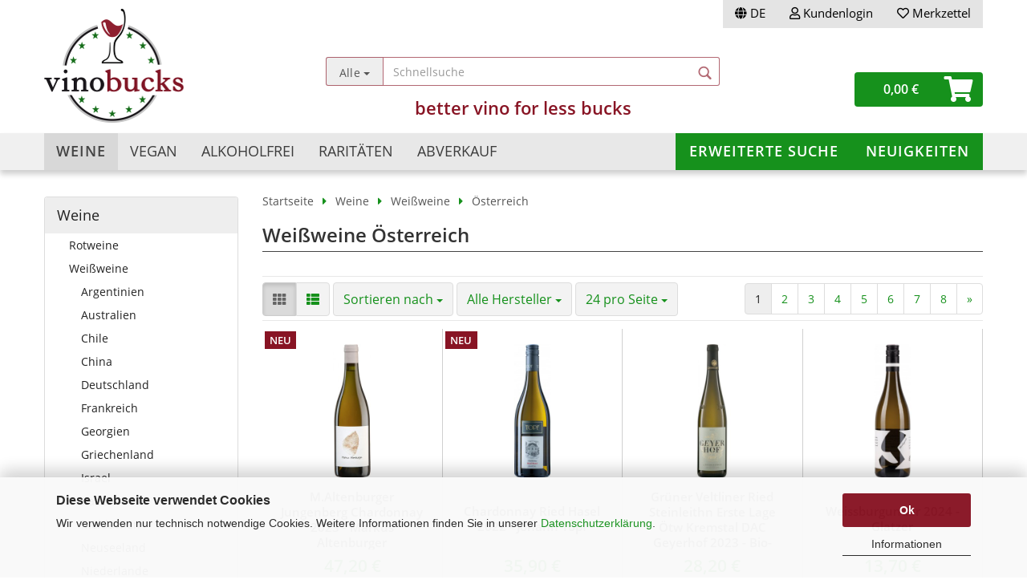

--- FILE ---
content_type: text/html; charset=utf-8
request_url: https://vinobucks.de/shop/de/weissweine/oesterreich/
body_size: 36304
content:



	<!DOCTYPE html>
	<html xmlns="http://www.w3.org/1999/xhtml" dir="ltr" lang="de">
		
			<head>
				
						
					<!--
			
					=========================================================
					Shopsoftware by Gambio GmbH (c) 2005-2020 [www.gambio.de]
					=========================================================
			
					Gambio GmbH offers you highly scalable E-Commerce-Solutions and Services.
					The Shopsoftware is redistributable under the GNU General Public License (Version 2) [http://www.gnu.org/licenses/gpl-2.0.html].
					based on: E-Commerce Engine Copyright (c) 2006 xt:Commerce, created by Mario Zanier & Guido Winger and licensed under GNU/GPL.
					Information and contribution at http://www.xt-commerce.com
			
					=========================================================
					Please visit our website: www.gambio.de
					=========================================================
			
					-->
				

                

	

                    
                
	
				
					<meta name="viewport" content="width=device-width, initial-scale=1, minimum-scale=1.0, maximum-scale=1.0, user-scalable=no" />
				
	
				
					<meta http-equiv="Content-Type" content="text/html; charset=utf-8" />
		<meta name="language" content="de" />
		<meta name="keywords" content="vinobucks - better vino for less bucks" />
		<meta name="description" content="Bessere Weine für weniger Geld, Weine einfach online kaufen beim coolen Webshop aus Berlin" />
		<meta property="og:description" content="Bessere Weine für weniger Geld, Weine einfach online kaufen beim coolen Webshop aus Berlin" />
		<meta property="og:image" content="https://vinobucks.de/shop/images/categories/og/" />
		<meta property="og:title" content="Österreich" />
		<meta property="og:type" content="product.group" />
		<title>Österreich - vinobucks</title>

				

								
									

				
					<base href="https://vinobucks.de/shop/" />
				
	
				
									
	
				
									
	
				
											
							<link id="main-css" type="text/css" rel="stylesheet" href="templates/Honeygrid/main.min.css?bust=1768967458" />
						
									
	
				
					<meta name="robots" content="index,follow" />
		<link rel="canonical" href="https://vinobucks.de/shop/de/weissweine/oesterreich/" />
		<meta property="og:url" content="https://vinobucks.de/shop/de/weissweine/oesterreich/">
		<link rel="alternate" hreflang="x-default" href="https://vinobucks.de/shop/de/weissweine/oesterreich/" />
		<link rel="alternate" hreflang="en" href="https://vinobucks.de/shop/en/white-wines/austria/" />
		<link rel="alternate" hreflang="de" href="https://vinobucks.de/shop/de/weissweine/oesterreich/" />
		<link rel="next" href="https://vinobucks.de/shop/de/weissweine/oesterreich/?page=2" />
		<script>var payPalText = {"ecsNote":"Bitte w\u00e4hlen Sie ihre gew\u00fcnschte PayPal-Zahlungsweise.","paypalUnavailable":"PayPal steht f\u00fcr diese Transaktion im Moment nicht zur Verf\u00fcgung.","errorContinue":"weiter","continueToPayPal":"Weiter mit","errorCheckData":"Es ist ein Fehler aufgetreten. Bitte \u00fcberpr\u00fcfen Sie Ihre Eingaben."};var payPalButtonSettings = {"jssrc":"https:\/\/www.paypal.com\/sdk\/js?client-id=AVEjCpwSc-e9jOY8dHKoTUckaKtPo0shiwe_T2rKtxp30K4TYGRopYjsUS6Qmkj6bILd7Nt72pbMWCXe&commit=false&intent=capture&components=buttons%2Cmarks%2Cmessages%2Cfunding-eligibility%2Cgooglepay%2Capplepay%2Chosted-fields&integration-date=2021-11-25&merchant-id=LVUHBQMQSRX9N&currency=EUR","env":"sandbox","commit":false,"style":{"label":"checkout","shape":"rect","color":"gold","layout":"vertical","tagline":false},"locale":"","fundingCardAllowed":true,"fundingELVAllowed":true,"fundingCreditAllowed":false,"createPaymentUrl":"https:\/\/vinobucks.de\/shop\/shop.php?do=PayPalHub\/CreatePayment&initiator=ecs","authorizedPaymentUrl":"https:\/\/vinobucks.de\/shop\/shop.php?do=PayPalHub\/AuthorizedPayment&initiator=ecs","checkoutUrl":"https:\/\/vinobucks.de\/shop\/shop.php?do=PayPalHub\/RedirectGuest","createOrderUrl":"https:\/\/vinobucks.de\/shop\/shop.php?do=PayPalHub\/CreateOrder&initiator=ecs","approvedOrderUrl":"https:\/\/vinobucks.de\/shop\/shop.php?do=PayPalHub\/ApprovedOrder&initiator=ecs","paymentApproved":false,"developmentMode":false,"cartAmount":0};var payPalBannerSettings = {"jssrc":"https:\/\/www.paypal.com\/sdk\/js?client-id=AVEjCpwSc-e9jOY8dHKoTUckaKtPo0shiwe_T2rKtxp30K4TYGRopYjsUS6Qmkj6bILd7Nt72pbMWCXe&commit=false&intent=capture&components=buttons%2Cmarks%2Cmessages%2Cfunding-eligibility%2Cgooglepay%2Capplepay%2Chosted-fields&integration-date=2021-11-25&merchant-id=LVUHBQMQSRX9N&currency=EUR","positions":{"cartBottom":{"placement":"cart","style":{"layout":"text","logo":{"type":"primary"},"text":{"color":"black"},"color":"blue","ratio":"1x1"}},"product":{"placement":"product","style":{"layout":"text","logo":{"type":"primary"},"text":{"color":"black"},"color":"blue","ratio":"1x1"}}},"currency":"EUR","cartAmount":0};</script><script id="paypalconsent" type="application/json">{"purpose_id":null}</script><script src="GXModules/Gambio/Hub/Shop/Javascript/PayPalLoader-bust_1710315999.js" async></script>
				
	
				
									
				
				
									
			
			</head>
		
		
			<body class="page-index-type-c12 page-index-type-gm_boosted_category page-index-type-language page-index-type-cat page-index-type-cPath"
				  data-gambio-namespace="https://vinobucks.de/shop/templates/Honeygrid/assets/javascript/engine"
				  data-jse-namespace="https://vinobucks.de/shop/JSEngine/build"
				  data-gambio-controller="initialize"
				  data-gambio-widget="input_number responsive_image_loader transitions header image_maps modal history dropdown core_workarounds anchor"
				  data-input_number-separator=","
					>
		
				
					
				
		




	


	
	
		<div id="outer-wrapper" >
			
				<header id="header" class="navbar">
					
					
																													
																
						





	<div id="topbar-container">
								
		
					
		
		
			<div class="navbar-topbar">
				
					<nav data-gambio-widget="menu link_crypter" data-menu-switch-element-position="false" data-menu-events='{"desktop": ["click"], "mobile": ["click"]}' data-menu-ignore-class="dropdown-menu">
						<ul class="nav navbar-nav navbar-right">

														
							
															
							
							
															
							
							
															

							
															

							
															

															<li class="dropdown navbar-topbar-item first">
									
									
																					
												<a href="#" class="dropdown-toggle" data-toggle-hover="dropdown">

													
														<span class="language-code hidden-xs">
																															
																	<span class="fa fa-globe"></span>
																
																														de
														</span>
													
													
													
														<span class="visible-xs-block"><span class="fa fa-globe"></span>&nbsp;Sprache</span>
													
												</a>
											
																			
				
									<ul class="level_2 dropdown-menu arrow-top">
										<li class="arrow"></li>
										<li>
											
												<form action="/shop/de/weissweine/oesterreich/" method="POST" class="form-horizontal">
													
													
																													
																<div class="form-group">
																	<label for="language-select">Sprache auswählen</label>
																	
	<select name="language" class="form-control" id="language-select" onchange="javascript:this.form.submit()">
					
				<option value="de" selected="selected">Deutsch</option>
			
					
				<option value="en">English</option>
			
			</select>

																</div>
															
																											
													
													
																											
													
													
																													
																<div class="form-group">
																	<label for="countries-select">Lieferland</label>
																	
	<select name="switch_country" class="form-control" id="countries-select" onchange="javascript:this.form.submit()">
					
				<option value="BE" >Belgien</option>
			
					
				<option value="BG" >Bulgarien</option>
			
					
				<option value="DE" selected>Deutschland</option>
			
					
				<option value="DK" >Dänemark</option>
			
					
				<option value="EE" >Estland</option>
			
					
				<option value="FI" >Finnland</option>
			
					
				<option value="FR" >Frankreich</option>
			
					
				<option value="GR" >Griechenland</option>
			
					
				<option value="IE" >Irland</option>
			
					
				<option value="IL" >Israel</option>
			
					
				<option value="IT" >Italien</option>
			
					
				<option value="JP" >Japan</option>
			
					
				<option value="HR" >Kroatien</option>
			
					
				<option value="LV" >Lettland</option>
			
					
				<option value="LT" >Litauen</option>
			
					
				<option value="LU" >Luxemburg</option>
			
					
				<option value="MT" >Malta</option>
			
					
				<option value="NL" >Niederlande</option>
			
					
				<option value="AT" >Österreich</option>
			
					
				<option value="PL" >Polen</option>
			
					
				<option value="PT" >Portugal</option>
			
					
				<option value="RO" >Rumänien</option>
			
					
				<option value="SE" >Schweden</option>
			
					
				<option value="CH" >Schweiz</option>
			
					
				<option value="SK" >Slowakei (Slowakische Republik)</option>
			
					
				<option value="SI" >Slowenien</option>
			
					
				<option value="ES" >Spanien</option>
			
					
				<option value="CZ" >Tschechische Republik</option>
			
					
				<option value="HU" >Ungarn</option>
			
					
				<option value="CY" >Zypern</option>
			
			</select>

																</div>
															
																											
													
													
														<div class="dropdown-footer row">
															<input type="submit" class="btn btn-primary btn-block" value="Speichern" title="Speichern" />
														</div>
													
													
													
					
												</form>
											
										</li>
									</ul>
								</li>
														
							
																	
										<li class="dropdown navbar-topbar-item">
											<a title="Anmeldung" href="/shop/de/weissweine/oesterreich/#" class="dropdown-toggle" data-toggle-hover="dropdown"><span class="fa fa-user-o"></span>&nbsp;Kundenlogin</a>
											




	<ul class="dropdown-menu dropdown-menu-login arrow-top">
		
			<li class="arrow"></li>
		
		
		
			<li class="dropdown-header hidden-xs">Kundenlogin</li>
		
		
		
			<li>
				<form action="https://vinobucks.de/shop/de/login.php?action=process" method="post" class="form-horizontal">
					<input type="hidden" name="return_url" value="https://vinobucks.de/shop/de/weissweine/oesterreich/">
					<input type="hidden" name="return_url_hash" value="a152bd8088b6b740ef779ed43069d6142e22460f8e244b0bbf916e979c606e52">
					
						<div class="form-group">
							<input autocomplete="username" type="email" id="box-login-dropdown-login-username" class="form-control" placeholder="E-Mail" name="email_address" />
						</div>
					
					
						<div class="form-group">
							<input autocomplete="current-password" type="password" id="box-login-dropdown-login-password" class="form-control" placeholder="Passwort" name="password" />
						</div>
					
					
						<div class="dropdown-footer row">
							
	
								
									<input type="submit" class="btn btn-primary btn-block" value="Anmelden" />
								
								<ul>
									
										<li>
											<a title="Konto erstellen" href="https://vinobucks.de/shop/de/shop.php?do=CreateRegistree">
												Konto erstellen
											</a>
										</li>
									
									
										<li>
											<a title="Passwort vergessen?" href="https://vinobucks.de/shop/de/password_double_opt.php">
												Passwort vergessen?
											</a>
										</li>
									
								</ul>
							
	

	
						</div>
					
				</form>
			</li>
		
	</ul>


										</li>
									
															

							
																	
										<li class="navbar-topbar-item">
											<a href="https://vinobucks.de/shop/de/wish_list.php" title="Merkzettel anzeigen"><span class="fa fa-heart-o"></span>&nbsp;Merkzettel</a>
										</li>
									
															

							
						</ul>
					</nav>
				
			</div>
		
	</div>


					
			
					
						<div class="inside">
				
							<div class="row">
					
								
																																									
									<div class="navbar-header" data-gambio-widget="mobile_menu">
																					
													
		<div id="navbar-brand" class="navbar-brand">
			<a href="https://vinobucks.de/shop/de/" title="vinobucks - better vino for less bucks">
				<img class="img-responsive" src="https://vinobucks.de/shop/images/logos/logo_142_logo.png" alt="vinobucks - better vino for less bucks-Logo">
			</a>
		</div>
	
											
																				
											
	
	
			
	
		<button type="button" class="navbar-toggle" data-mobile_menu-target="#categories .navbar-collapse"
		        data-mobile_menu-body-class="categories-open" data-mobile_menu-toggle-content-visibility>
			<i class="gm-menu"></i>
		</button>
	
	
	
		<button type="button" class="navbar-toggle cart-icon" data-mobile_menu-location="shopping_cart.php">
			<i class="gm-cart-basket"></i>
			<span class="cart-products-count hidden">
				0
			</span>
		</button>
	
	
			
			<button type="button" class="navbar-toggle" data-mobile_menu-target=".navbar-search" data-mobile_menu-body-class="search-open"
					data-mobile_menu-toggle-content-visibility>
				<i class="gm-search"></i>
			</button>
		
	
										
									</div>
								
								
															
								
																			
																						


	<nav id="cart-container" class="navbar-cart" data-gambio-widget="menu cart_dropdown" data-menu-switch-element-position="false">
		
			<ul class="cart-container-inner">
				
					<li>
						<a href="https://vinobucks.de/shop/de/shopping_cart.php" class="dropdown-toggle">
							
								<i class="gm-cart-basket"></i>
								<span class="cart">
																		<span class="products">
										0,00 €
									</span>
								</span>
							
							
																	<span class="cart-products-count hidden">
										
									</span>
															
						</a>
						
						



	<ul class="dropdown-menu arrow-top cart-dropdown cart-empty">
		
			<li class="arrow"></li>
		
	
		
					
	
		
			<li class="cart-dropdown-inside">
		
				
									
				
									
						<div class="cart-empty">
							Ihr Warenkorb ist leer
						</div>
					
								
			</li>
		
	</ul>

					</li>
				
			</ul>
		
	</nav>

										
																	

																
																			






	<div class="navbar-search collapse">
		
		
						<p class="navbar-search-header dropdown-header">Schnellsuche</p>
		
		
		
			<form action="de/advanced_search_result.php" method="get" data-gambio-widget="live_search">
		
				<div class="navbar-search-input-group input-group">
					<div class="navbar-search-input-group-btn input-group-btn custom-dropdown" data-dropdown-trigger-change="false" data-dropdown-trigger-no-change="false">
						
						
							<button type="button" class="btn btn-default dropdown-toggle" data-toggle="dropdown" aria-haspopup="true" aria-expanded="false">
								<span class="dropdown-name">Alle</span> <span class="caret"></span>
							</button>
						
						
						
															
									<ul class="dropdown-menu">
																				
												<li><a href="#" data-rel="0">Alle</a></li>
											
																							
													<li><a href="#" data-rel="1">Weine</a></li>
												
																							
													<li><a href="#" data-rel="6">Vegan</a></li>
												
																							
													<li><a href="#" data-rel="47">Alkoholfrei</a></li>
												
																							
													<li><a href="#" data-rel="51">Raritäten</a></li>
												
																							
													<li><a href="#" data-rel="73">Abverkauf</a></li>
												
																														</ul>
								
													
						
						
															
									<select name="categories_id">
										<option value="0">Alle</option>
																																	
													<option value="1">Weine</option>
												
																							
													<option value="6">Vegan</option>
												
																							
													<option value="47">Alkoholfrei</option>
												
																							
													<option value="51">Raritäten</option>
												
																							
													<option value="73">Abverkauf</option>
												
																														</select>
								
													
						
					</div>

					
					<button type="submit" class="gm-search form-control-feedback"></button>
					

					<input type="text" name="keywords" placeholder="Schnellsuche" class="form-control search-input" autocomplete="off" />
					
				</div>
		
				
									<input type="hidden" value="1" name="inc_subcat" />
								
				
					<div class="navbar-search-footer visible-xs-block">
						
							<button class="btn btn-primary btn-block" type="submit">
								Schnellsuche
							</button>
						
						
							<a href="advanced_search.php" class="btn btn-default btn-block" title="Erweiterte Suche">
								Erweiterte Suche
							</a>
						
					</div>
				
				
				<div class="search-result-container"></div>
		
			</form>
		
	</div>


																	

								
																			
											
	<div class="custom-container">
		
			<div class="inside">
				
											
							<p>
	<span class="better">better vino for less bucks</span>
</p>

						
									
			</div>
		
	</div>
										
																	
															</div>
							
						</div>
					
			
					
					
					



					
						<noscript>
							<div class="alert alert-danger noscript-notice">
								JavaScript ist in Ihrem Browser deaktiviert. Aktivieren Sie JavaScript, um alle Funktionen des Shops nutzen und alle Inhalte sehen zu können.
							</div>
						</noscript>
					
					
					
													
																


	<div id="categories">
		<div class="navbar-collapse collapse">
			
				<nav class="navbar-default navbar-categories" data-gambio-widget="menu">
					
						<ul class="level-1 nav navbar-nav">
							 
															
									<li class="dropdown level-1-child" data-id="1">
										
											<a class="dropdown-toggle" href="https://vinobucks.de/shop/de/weine/" title="Weine">
												
													Weine
												
																							</a>
										
										
										
																							
													<ul data-level="2" class="level-2 dropdown-menu dropdown-menu-child">
														
															<li class="enter-category hidden-sm hidden-md hidden-lg hide-more">
																
																	<a class="dropdown-toggle" href="https://vinobucks.de/shop/de/weine/" title="Weine">
																		
																			Weine anzeigen
																		
																	</a>
																
															</li>
														
														
																																																																																																																																																																																																																																																																											
																													
																															
																	<li class="dropdown level-2-child">
																		<a href="https://vinobucks.de/shop/de/rotweine/" title="Rotweine">
																			Rotweine
																		</a>
																																					<ul  data-level="3" class="level-3 dropdown-menu dropdown-menu-child">
																				<li class="enter-category">
																					<a href="https://vinobucks.de/shop/de/rotweine/" title="Rotweine" class="dropdown-toggle">
																						Rotweine anzeigen
																					</a>
																				</li>
																																									
																						<li class="level-3-child">
																							<a href="https://vinobucks.de/shop/de/rotweine/argentinien/" title="Argentinien">
																								Argentinien
																							</a>
																						</li>
																					
																																									
																						<li class="level-3-child">
																							<a href="https://vinobucks.de/shop/de/rotweine/australien/" title="Australien">
																								Australien
																							</a>
																						</li>
																					
																																									
																						<li class="level-3-child">
																							<a href="https://vinobucks.de/shop/de/rotweine/bulgarien/" title="Bulgarien">
																								Bulgarien
																							</a>
																						</li>
																					
																																									
																						<li class="level-3-child">
																							<a href="https://vinobucks.de/shop/de/rotweine/chile/" title="Chile">
																								Chile
																							</a>
																						</li>
																					
																																									
																						<li class="level-3-child">
																							<a href="https://vinobucks.de/shop/de/rotweine/china/" title="China">
																								China
																							</a>
																						</li>
																					
																																									
																						<li class="level-3-child">
																							<a href="https://vinobucks.de/shop/de/rotweine/deutschland/" title="Deutschland">
																								Deutschland
																							</a>
																						</li>
																					
																																									
																						<li class="level-3-child">
																							<a href="https://vinobucks.de/shop/de/rotweine/frankreich/" title="Frankreich">
																								Frankreich
																							</a>
																						</li>
																					
																																									
																						<li class="level-3-child">
																							<a href="https://vinobucks.de/shop/de/rotweine/georgien/" title="Georgien">
																								Georgien
																							</a>
																						</li>
																					
																																									
																						<li class="level-3-child">
																							<a href="https://vinobucks.de/shop/de/rotweine/griechenland/" title="Griechenland">
																								Griechenland
																							</a>
																						</li>
																					
																																									
																						<li class="level-3-child">
																							<a href="https://vinobucks.de/shop/de/rotweine/israel/" title="Israel">
																								Israel
																							</a>
																						</li>
																					
																																									
																						<li class="level-3-child">
																							<a href="https://vinobucks.de/shop/de/rotweine/italien/" title="Italien">
																								Italien
																							</a>
																						</li>
																					
																																									
																						<li class="level-3-child">
																							<a href="https://vinobucks.de/shop/de/rotweine/mazedonien/" title="Mazedonien">
																								Mazedonien
																							</a>
																						</li>
																					
																																									
																						<li class="level-3-child">
																							<a href="https://vinobucks.de/shop/de/rotweine/moldawien/" title="Moldawien">
																								Moldawien
																							</a>
																						</li>
																					
																																									
																						<li class="level-3-child">
																							<a href="https://vinobucks.de/shop/de/rotweine/neuseeland/" title="Neuseeland">
																								Neuseeland
																							</a>
																						</li>
																					
																																									
																						<li class="level-3-child">
																							<a href="https://vinobucks.de/shop/de/rotweine/niederlande/" title="Niederlande">
																								Niederlande
																							</a>
																						</li>
																					
																																									
																						<li class="level-3-child">
																							<a href="https://vinobucks.de/shop/de/rotweine/oesterreich/" title="Österreich">
																								Österreich
																							</a>
																						</li>
																					
																																									
																						<li class="level-3-child">
																							<a href="https://vinobucks.de/shop/de/rotweine/portugal/" title="Portugal">
																								Portugal
																							</a>
																						</li>
																					
																																									
																						<li class="level-3-child">
																							<a href="https://vinobucks.de/shop/de/rotweine/rumaenien/" title="Rumänien">
																								Rumänien
																							</a>
																						</li>
																					
																																									
																						<li class="level-3-child">
																							<a href="https://vinobucks.de/shop/de/rotweine/schweiz/" title="Schweiz">
																								Schweiz
																							</a>
																						</li>
																					
																																									
																						<li class="level-3-child">
																							<a href="https://vinobucks.de/shop/de/rotweine/slowenien/" title="Slowenien">
																								Slowenien
																							</a>
																						</li>
																					
																																									
																						<li class="level-3-child">
																							<a href="https://vinobucks.de/shop/de/rotweine/spanien/" title="Spanien">
																								Spanien
																							</a>
																						</li>
																					
																																									
																						<li class="level-3-child">
																							<a href="https://vinobucks.de/shop/de/rotweine/suedafrika/" title="Südafrika">
																								Südafrika
																							</a>
																						</li>
																					
																																									
																						<li class="level-3-child">
																							<a href="https://vinobucks.de/shop/de/rotweine/ungarn/" title="Ungarn">
																								Ungarn
																							</a>
																						</li>
																					
																																									
																						<li class="level-3-child">
																							<a href="https://vinobucks.de/shop/de/rotweine/usa/" title="USA">
																								USA
																							</a>
																						</li>
																					
																																							</ul>
																																			</li>
																
																															
																	<li class="dropdown level-2-child">
																		<a href="https://vinobucks.de/shop/de/weissweine/" title="Weißweine">
																			Weißweine
																		</a>
																																					<ul  data-level="3" class="level-3 dropdown-menu dropdown-menu-child">
																				<li class="enter-category">
																					<a href="https://vinobucks.de/shop/de/weissweine/" title="Weißweine" class="dropdown-toggle">
																						Weißweine anzeigen
																					</a>
																				</li>
																																									
																						<li class="level-3-child">
																							<a href="https://vinobucks.de/shop/de/weissweine/argentinien/" title="Argentinien">
																								Argentinien
																							</a>
																						</li>
																					
																																									
																						<li class="level-3-child">
																							<a href="https://vinobucks.de/shop/de/weissweine/australien/" title="Australien">
																								Australien
																							</a>
																						</li>
																					
																																									
																						<li class="level-3-child">
																							<a href="https://vinobucks.de/shop/de/weissweine/chile/" title="Chile">
																								Chile
																							</a>
																						</li>
																					
																																									
																						<li class="level-3-child">
																							<a href="https://vinobucks.de/shop/de/weissweine/china/" title="China">
																								China
																							</a>
																						</li>
																					
																																									
																						<li class="level-3-child">
																							<a href="https://vinobucks.de/shop/de/weissweine/deutschland/" title="Deutschland">
																								Deutschland
																							</a>
																						</li>
																					
																																									
																						<li class="level-3-child">
																							<a href="https://vinobucks.de/shop/de/weissweine/frankreich/" title="Frankreich">
																								Frankreich
																							</a>
																						</li>
																					
																																									
																						<li class="level-3-child">
																							<a href="https://vinobucks.de/shop/de/weissweine/georgien/" title="Georgien">
																								Georgien
																							</a>
																						</li>
																					
																																									
																						<li class="level-3-child">
																							<a href="https://vinobucks.de/shop/de/weissweine/griechenland/" title="Griechenland">
																								Griechenland
																							</a>
																						</li>
																					
																																									
																						<li class="level-3-child">
																							<a href="https://vinobucks.de/shop/de/weissweine/israel/" title="Israel">
																								Israel
																							</a>
																						</li>
																					
																																									
																						<li class="level-3-child">
																							<a href="https://vinobucks.de/shop/de/weissweine/italien/" title="Italien">
																								Italien
																							</a>
																						</li>
																					
																																									
																						<li class="level-3-child">
																							<a href="https://vinobucks.de/shop/de/weissweine/moldawien/" title="Moldawien">
																								Moldawien
																							</a>
																						</li>
																					
																																									
																						<li class="level-3-child">
																							<a href="https://vinobucks.de/shop/de/weissweine/neuseeland/" title="Neuseeland">
																								Neuseeland
																							</a>
																						</li>
																					
																																									
																						<li class="level-3-child">
																							<a href="https://vinobucks.de/shop/de/weissweine/niederlande/" title="Niederlande">
																								Niederlande
																							</a>
																						</li>
																					
																																									
																						<li class="level-3-child active">
																							<a href="https://vinobucks.de/shop/de/weissweine/oesterreich/" title="Österreich">
																								Österreich
																							</a>
																						</li>
																					
																																									
																						<li class="level-3-child">
																							<a href="https://vinobucks.de/shop/de/weissweine/portugal/" title="Portugal">
																								Portugal
																							</a>
																						</li>
																					
																																									
																						<li class="level-3-child">
																							<a href="https://vinobucks.de/shop/de/weissweine/rumaenien/" title="Rumänien">
																								Rumänien
																							</a>
																						</li>
																					
																																									
																						<li class="level-3-child">
																							<a href="https://vinobucks.de/shop/de/weissweine/schweiz/" title="Schweiz">
																								Schweiz
																							</a>
																						</li>
																					
																																									
																						<li class="level-3-child">
																							<a href="https://vinobucks.de/shop/de/weissweine/slowenien/" title="Slowenien">
																								Slowenien
																							</a>
																						</li>
																					
																																									
																						<li class="level-3-child">
																							<a href="https://vinobucks.de/shop/de/weissweine/spanien/" title="Spanien">
																								Spanien
																							</a>
																						</li>
																					
																																									
																						<li class="level-3-child">
																							<a href="https://vinobucks.de/shop/de/weissweine/suedafrika/" title="Südafrika">
																								Südafrika
																							</a>
																						</li>
																					
																																									
																						<li class="level-3-child">
																							<a href="https://vinobucks.de/shop/de/weissweine/ungarn/" title="Ungarn">
																								Ungarn
																							</a>
																						</li>
																					
																																									
																						<li class="level-3-child">
																							<a href="https://vinobucks.de/shop/de/weissweine/usa/" title="USA">
																								USA
																							</a>
																						</li>
																					
																																							</ul>
																																			</li>
																
																															
																	<li class="dropdown level-2-child">
																		<a href="https://vinobucks.de/shop/de/roseweine/" title="Roséweine">
																			Roséweine
																		</a>
																																					<ul  data-level="3" class="level-3 dropdown-menu dropdown-menu-child">
																				<li class="enter-category">
																					<a href="https://vinobucks.de/shop/de/roseweine/" title="Roséweine" class="dropdown-toggle">
																						Roséweine anzeigen
																					</a>
																				</li>
																																									
																						<li class="level-3-child">
																							<a href="https://vinobucks.de/shop/de/roseweine/argentinien/" title="Argentinien">
																								Argentinien
																							</a>
																						</li>
																					
																																									
																						<li class="level-3-child">
																							<a href="https://vinobucks.de/shop/de/roseweine/australien/" title="Australien">
																								Australien
																							</a>
																						</li>
																					
																																									
																						<li class="level-3-child">
																							<a href="https://vinobucks.de/shop/de/roseweine/chile/" title="Chile">
																								Chile
																							</a>
																						</li>
																					
																																									
																						<li class="level-3-child">
																							<a href="https://vinobucks.de/shop/de/roseweine/china/" title="China">
																								China
																							</a>
																						</li>
																					
																																									
																						<li class="level-3-child">
																							<a href="https://vinobucks.de/shop/de/roseweine/deutschland/" title="Deutschland">
																								Deutschland
																							</a>
																						</li>
																					
																																									
																						<li class="level-3-child">
																							<a href="https://vinobucks.de/shop/de/roseweine/frankreich/" title="Frankreich">
																								Frankreich
																							</a>
																						</li>
																					
																																									
																						<li class="level-3-child">
																							<a href="https://vinobucks.de/shop/de/roseweine/israel/" title="Israel">
																								Israel
																							</a>
																						</li>
																					
																																									
																						<li class="level-3-child">
																							<a href="https://vinobucks.de/shop/de/roseweine/italien/" title="Italien">
																								Italien
																							</a>
																						</li>
																					
																																									
																						<li class="level-3-child">
																							<a href="https://vinobucks.de/shop/de/roseweine/moldawien/" title="Moldawien">
																								Moldawien
																							</a>
																						</li>
																					
																																									
																						<li class="level-3-child">
																							<a href="https://vinobucks.de/shop/de/roseweine/neuseeland/" title="Neuseeland">
																								Neuseeland
																							</a>
																						</li>
																					
																																									
																						<li class="level-3-child">
																							<a href="https://vinobucks.de/shop/de/roseweine/niederlande/" title="Niederlande">
																								Niederlande
																							</a>
																						</li>
																					
																																									
																						<li class="level-3-child">
																							<a href="https://vinobucks.de/shop/de/roseweine/oesterreich/" title="Österreich">
																								Österreich
																							</a>
																						</li>
																					
																																									
																						<li class="level-3-child">
																							<a href="https://vinobucks.de/shop/de/roseweine/portugal/" title="Portugal">
																								Portugal
																							</a>
																						</li>
																					
																																									
																						<li class="level-3-child">
																							<a href="https://vinobucks.de/shop/de/roseweine/spanien/" title="Spanien">
																								Spanien
																							</a>
																						</li>
																					
																																									
																						<li class="level-3-child">
																							<a href="https://vinobucks.de/shop/de/roseweine/suedafrika/" title="Südafrika">
																								Südafrika
																							</a>
																						</li>
																					
																																									
																						<li class="level-3-child">
																							<a href="https://vinobucks.de/shop/de/roseweine/ungarn/" title="Ungarn">
																								Ungarn
																							</a>
																						</li>
																					
																																									
																						<li class="level-3-child">
																							<a href="https://vinobucks.de/shop/de/roseweine/usa/" title="USA">
																								USA
																							</a>
																						</li>
																					
																																							</ul>
																																			</li>
																
																															
																	<li class="dropdown level-2-child">
																		<a href="https://vinobucks.de/shop/de/spezialitaeten/" title="Spezialitäten">
																			Spezialitäten
																		</a>
																																					<ul  data-level="3" class="level-3 dropdown-menu dropdown-menu-child">
																				<li class="enter-category">
																					<a href="https://vinobucks.de/shop/de/spezialitaeten/" title="Spezialitäten" class="dropdown-toggle">
																						Spezialitäten anzeigen
																					</a>
																				</li>
																																									
																						<li class="level-3-child">
																							<a href="https://vinobucks.de/shop/de/champagner/" title="Champagner">
																								Champagner
																							</a>
																						</li>
																					
																																									
																						<li class="level-3-child">
																							<a href="https://vinobucks.de/shop/de/schaumweine/" title="Schaumweine">
																								Schaumweine
																							</a>
																						</li>
																					
																																									
																						<li class="level-3-child">
																							<a href="https://vinobucks.de/shop/de/perlweine/" title="Perlweine">
																								Perlweine
																							</a>
																						</li>
																					
																																									
																						<li class="level-3-child">
																							<a href="https://vinobucks.de/shop/de/suessweine/" title="Süßweine">
																								Süßweine
																							</a>
																						</li>
																					
																																							</ul>
																																			</li>
																
																													
																												
														
															<li class="enter-category hidden-more hidden-xs">
																<a class="dropdown-toggle col-xs-6"
																   href="https://vinobucks.de/shop/de/weine/"
																   title="Weine">Weine anzeigen</a>
							
																<span class="close-menu-container col-xs-6">
																	<span class="close-flyout">
																		<i class="fa fa-close"></i>
																	</span>
																</span>
															</li>
														
													
													</ul>
												
																					
										
									</li>
								
															
									<li class="level-1-child" data-id="6">
										
											<a class="dropdown-toggle" href="https://vinobucks.de/shop/de/vegan/" title="Vegan">
												
													Vegan
												
																							</a>
										
										
										
																					
										
									</li>
								
															
									<li class="level-1-child" data-id="47">
										
											<a class="dropdown-toggle" href="https://vinobucks.de/shop/de/praesente/" title="Alkoholfrei">
												
													Alkoholfrei
												
																							</a>
										
										
										
																					
										
									</li>
								
															
									<li class="level-1-child" data-id="51">
										
											<a class="dropdown-toggle" href="https://vinobucks.de/shop/de/raritaeten/" title="Raritäten">
												
													Raritäten
												
																							</a>
										
										
										
																					
										
									</li>
								
															
									<li class="level-1-child" data-id="73">
										
											<a class="dropdown-toggle" href="https://vinobucks.de/shop/de/abverkauf/" title="Abverkauf">
												
													Abverkauf
												
																							</a>
										
										
										
																					
										
									</li>
								
														
							



	
					
				<li class="custom custom-entries hidden-xs">
											
							<a  data-id="top_custom-0"
							   href="advanced_search.php"
							   target="_top"							   title="Erweiterte Suche">
									Erweiterte Suche
							</a>
						
											
							<a  data-id="top_custom-1"
							   href="/de/"
							   target="_top"							   title="Neuigkeiten">
									Neuigkeiten
							</a>
						
									</li>
			
							
					<li class="dropdown custom topmenu-content visible-xs" data-id="top_custom-0">
						
							<a class="dropdown-toggle"
								   href="advanced_search.php"
								   target="_top"								   title="Erweiterte Suche">
								Erweiterte Suche
							</a>
						
					</li>
				
							
					<li class="dropdown custom topmenu-content visible-xs" data-id="top_custom-1">
						
							<a class="dropdown-toggle"
								   href="/de/"
								   target="_top"								   title="Neuigkeiten">
								Neuigkeiten
							</a>
						
					</li>
				
						

							
							
								<li class="dropdown dropdown-more" style="display: none">
									<a class="dropdown-toggle" href="#" title="">
										Weitere
									</a>
									<ul class="level-2 dropdown-menu ignore-menu"></ul>
								</li>
							
			
						</ul>
					
				</nav>
			
		</div>
	</div>

							
											
			
				</header>
			
		
			
				
				
		
			
				<div id="wrapper">
					<div class="row">
						
						
							<div id="main">
								<div class="main-inside">
									
										
	
			<script type="application/ld+json">{"@context":"https:\/\/schema.org","@type":"BreadcrumbList","itemListElement":[{"@type":"ListItem","position":1,"name":"Startseite","item":"https:\/\/vinobucks.de\/shop\/"},{"@type":"ListItem","position":2,"name":"Weine","item":"https:\/\/vinobucks.de\/shop\/de\/weine\/"},{"@type":"ListItem","position":3,"name":"Wei\u00dfweine","item":"https:\/\/vinobucks.de\/shop\/de\/weissweine\/"},{"@type":"ListItem","position":4,"name":"\u00d6sterreich","item":"https:\/\/vinobucks.de\/shop\/de\/weissweine\/oesterreich\/"}]}</script>
	    
		<div id="breadcrumb_navi">
            				<span class="breadcrumbEntry">
													<a href="https://vinobucks.de/shop/" class="headerNavigation">
								<span>Startseite</span>
							</a>
											</span>
					<span class="breadcrumbSeparator"></span>            				<span class="breadcrumbEntry">
													<a href="https://vinobucks.de/shop/de/weine/" class="headerNavigation">
								<span>Weine</span>
							</a>
											</span>
					<span class="breadcrumbSeparator"></span>            				<span class="breadcrumbEntry">
													<a href="https://vinobucks.de/shop/de/weissweine/" class="headerNavigation">
								<span>Weißweine</span>
							</a>
											</span>
					<span class="breadcrumbSeparator"></span>            				<span class="breadcrumbEntry">
													<span>Österreich</span>
                        					</span>
					            		</div>
    


									
									
																			
									


	
		


			<div class="filter-selection-container hidden">
				
		
			<p><strong>Aktueller Filter</strong></p>
		
		
			</div>

	
	
	
		
	
					
							
			

	
			

	
	
	
	
		
	






	
	
		
	
	
	
		
	
	
	
		
	
					
									
						<h1>Weißweine Österreich</h1>
					
							
			

	
			

	
		
	<!-- #BOF YOOCHOOSE -->
		<!-- #EOF YOOCHOOSE -->
	
	
		


	<div class="productlisting-filter-container" data-gambio-widget="product_listing_filter" data-product_listing_filter-target=".productlist-viewmode">
		<form name="panel" action="/shop/de/weissweine/oesterreich/" method="get"  id="filter">
			<input type="hidden" name="view_mode" value="tiled" />

			<div class="row">
				<div class="cols-xs-12 col-lg-7">

					
	<div class="productlisting-filter-hiddens">
			</div>

					
						<div class="jsPanelViewmode panel-viewmode clearfix productlist-viewmode-grid btn-group">
							<a href="/" class="btn btn-default jsProductListingGrid productlisting-listing-grid active" data-product_listing_filter-add="productlist-viewmode-grid" data-product_listing_filter-url-param="tiled" rel="nofollow">
								<i class="fa fa-th"></i>
							</a>
							<a href="/" class="btn btn-default jsProductListingList productlisting-listing-list" data-product_listing_filter-add="productlist-viewmode-list" data-product_listing_filter-url-param="default" rel="nofollow">
								<i class="fa fa-th-list"></i>
							</a>
						</div>
					

					
						<a href="#filterbox-container" class="btn btn-default filter-button js-open-modal hidden-sm hidden-md hidden-lg" data-modal-type="alert" data-modal-settings='{"title": "FILTER", "dialogClass": "box-filter"}' rel="nofollow">
							<i class="fa fa-filter"></i>
						</a>
					


					
						<div class="btn-group dropdown custom-dropdown" data-dropdown-shorten="null">
							
								<button type="button" class="btn btn-default dropdown-toggle">
									<span class="dropdown-name">
										Sortieren nach 
																			</span>
									<span class="caret"></span>
								</button>
							
							
								<ul class="dropdown-menu">
									<li><a data-rel="price_asc" href="/" title="Preis aufsteigend" rel="nofollow">Preis aufsteigend</a>
									</li>
									<li><a data-rel="price_desc"
										   href="/"
										   title="Preis absteigend"
										   rel="nofollow">Preis absteigend</a></li>
									<li class="divider"></li>
									<li><a data-rel="name_asc" href="/" title="Name aufsteigend" rel="nofollow">Name aufsteigend</a>
									</li>
									<li><a data-rel="name_desc" href="/" title="Name absteigend" rel="nofollow">Name absteigend</a>
									</li>
									<li class="divider"></li>
									<li><a data-rel="date_asc" href="/" title="Einstelldatum aufsteigend" rel="nofollow">Einstelldatum aufsteigend</a>
									</li>
									<li><a data-rel="date_desc" href="/" title="Einstelldatum absteigend" rel="nofollow">Einstelldatum absteigend</a>
									</li>
									<li class="divider"></li>
									<li><a data-rel="shipping_asc"
										   href="/"
										   title="Lieferzeit aufsteigend"
										   rel="nofollow">Lieferzeit aufsteigend</a></li>
									<li><a data-rel="shipping_desc"
										   href="/"
										   title="Lieferzeit absteigend"
										   rel="nofollow">Lieferzeit absteigend</a></li>
								</ul>
							
							
								<select name="listing_sort" class="jsReload input-select">
									<option value="" selected="selected">Sortieren nach </option>
									<option value="price_asc">Preis aufsteigend</option>
									<option value="price_desc">Preis absteigend</option>
									<option value="name_asc">Name aufsteigend</option>
									<option value="name_desc">Name absteigend</option>
									<option value="date_asc">Einstelldatum aufsteigend</option>
									<option value="date_desc">Einstelldatum absteigend</option>
									<option value="shipping_asc">Lieferzeit aufsteigend</option>
									<option value="shipping_desc">Lieferzeit absteigend</option>
								</select>
							
						</div>
					

																																					
						
							<div class="btn-group dropdown custom-dropdown" data-dropdown-shorten="null">
								
									<button type="button" class="btn btn-default dropdown-toggle">
										<span class="dropdown-name">
																							Alle Hersteller																																																																																																																																																																																																																																																																																																																																																																																																																																																																																																																																																																						</span>
										<span class="caret"></span>
									</button>
								
								
									<ul class="dropdown-menu">
																					<li><a data-rel="0" href="/" title="Alle Hersteller" rel="nofollow">Alle Hersteller</a></li>
																					<li><a data-rel="719" href="/" title="Bio-Weingut Geyerhof" rel="nofollow">Bio-Weingut Geyerhof</a></li>
																					<li><a data-rel="1255" href="/" title="Bründlmayer" rel="nofollow">Bründlmayer</a></li>
																					<li><a data-rel="563" href="/" title="Domäne Wachau" rel="nofollow">Domäne Wachau</a></li>
																					<li><a data-rel="1351" href="/" title="Emmerich Knoll" rel="nofollow">Emmerich Knoll</a></li>
																					<li><a data-rel="1657" href="/" title="Fundstück" rel="nofollow">Fundstück</a></li>
																					<li><a data-rel="1197" href="/" title="Glatzer" rel="nofollow">Glatzer</a></li>
																					<li><a data-rel="1352" href="/" title="Groiss" rel="nofollow">Groiss</a></li>
																					<li><a data-rel="1181" href="/" title="Johann Topf" rel="nofollow">Johann Topf</a></li>
																					<li><a data-rel="1198" href="/" title="Krug" rel="nofollow">Krug</a></li>
																					<li><a data-rel="54" href="/" title="Laurenz V" rel="nofollow">Laurenz V</a></li>
																					<li><a data-rel="559" href="/" title="Leo Hillinger" rel="nofollow">Leo Hillinger</a></li>
																					<li><a data-rel="1190" href="/" title="Markus Altenburger" rel="nofollow">Markus Altenburger</a></li>
																					<li><a data-rel="599" href="/" title="Riegel" rel="nofollow">Riegel</a></li>
																					<li><a data-rel="1542" href="/" title="Steinschaden" rel="nofollow">Steinschaden</a></li>
																					<li><a data-rel="381" href="/" title="Stift Klosterneuburg" rel="nofollow">Stift Klosterneuburg</a></li>
																					<li><a data-rel="1199" href="/" title="Tement" rel="nofollow">Tement</a></li>
																					<li><a data-rel="722" href="/" title="Weingut Birgit Braunstein" rel="nofollow">Weingut Birgit Braunstein</a></li>
																					<li><a data-rel="384" href="/" title="Weingut Nigl" rel="nofollow">Weingut Nigl</a></li>
																					<li><a data-rel="382" href="/" title="Weingut Pleil" rel="nofollow">Weingut Pleil</a></li>
																					<li><a data-rel="721" href="/" title="Weingut Schmidl" rel="nofollow">Weingut Schmidl</a></li>
																					<li><a data-rel="1418" href="/" title="Weingut Schwarzböck" rel="nofollow">Weingut Schwarzböck</a></li>
																					<li><a data-rel="724" href="/" title="Weingut Wieninger" rel="nofollow">Weingut Wieninger</a></li>
																					<li><a data-rel="723" href="/" title="Weingut Winkler-Hermaden" rel="nofollow">Weingut Winkler-Hermaden</a></li>
																			</ul>
								
								
									<select name="filter_id" size="1" class="jsReload manufactuers_selection input-select">
																					<option value="0" selected="selected">
												Alle Hersteller
											</option>
																					<option value="719">
												Bio-Weingut Geyerhof
											</option>
																					<option value="1255">
												Bründlmayer
											</option>
																					<option value="563">
												Domäne Wachau
											</option>
																					<option value="1351">
												Emmerich Knoll
											</option>
																					<option value="1657">
												Fundstück
											</option>
																					<option value="1197">
												Glatzer
											</option>
																					<option value="1352">
												Groiss
											</option>
																					<option value="1181">
												Johann Topf
											</option>
																					<option value="1198">
												Krug
											</option>
																					<option value="54">
												Laurenz V
											</option>
																					<option value="559">
												Leo Hillinger
											</option>
																					<option value="1190">
												Markus Altenburger
											</option>
																					<option value="599">
												Riegel
											</option>
																					<option value="1542">
												Steinschaden
											</option>
																					<option value="381">
												Stift Klosterneuburg
											</option>
																					<option value="1199">
												Tement
											</option>
																					<option value="722">
												Weingut Birgit Braunstein
											</option>
																					<option value="384">
												Weingut Nigl
											</option>
																					<option value="382">
												Weingut Pleil
											</option>
																					<option value="721">
												Weingut Schmidl
											</option>
																					<option value="1418">
												Weingut Schwarzböck
											</option>
																					<option value="724">
												Weingut Wieninger
											</option>
																					<option value="723">
												Weingut Winkler-Hermaden
											</option>
																			</select>
								
							</div>
						
					
					
						<div class="btn-group dropdown custom-dropdown" data-dropdown-shorten="null">
							
								<button type="button" class="btn btn-default dropdown-toggle">
									<span class="dropdown-name">
										24 pro Seite
																			</span>
									<span class="caret"></span>
								</button>
							
							
								<ul class="dropdown-menu">
									<li><a data-rel="24" href="/" title="24 pro Seite" rel="nofollow">24 pro Seite</a></li>
									<li><a data-rel="48" href="/" title="48 pro Seite" rel="nofollow">48 pro Seite</a></li>
									<li><a data-rel="72" href="/" title="72 pro Seite" rel="nofollow">72 pro Seite</a></li>
									<li><a data-rel="144" href="/" title="144 pro Seite" rel="nofollow">144 pro Seite</a></li>
									<li><a data-rel="288" href="/" title="288 pro Seite" rel="nofollow">288 pro Seite</a></li>
								</ul>
							
							
								<select name="listing_count" class="jsReload input-select">
									<option value="24">24 pro Seite</option>
									<option value="48">48 pro Seite</option>
									<option value="72">72 pro Seite</option>
									<option value="144">144 pro Seite</option>
									<option value="288">288 pro Seite</option>
								</select>
							
						</div>
					

				</div>

				
					<div class="cols-xs-12 col-lg-5">
						

	
		<div class="panel-pagination">
	
																									
			<nav>
				<ul class="pagination">
									
	 <li><span class="active">1</span></li><li><a href="https://vinobucks.de/shop/de/weissweine/oesterreich/?page=2" class="pageResults" title=" Seite 2 ">2</a></li><li><a href="https://vinobucks.de/shop/de/weissweine/oesterreich/?page=3" class="pageResults" title=" Seite 3 ">3</a></li><li><a href="https://vinobucks.de/shop/de/weissweine/oesterreich/?page=4" class="pageResults" title=" Seite 4 ">4</a></li><li><a href="https://vinobucks.de/shop/de/weissweine/oesterreich/?page=5" class="pageResults" title=" Seite 5 ">5</a></li><li><a href="https://vinobucks.de/shop/de/weissweine/oesterreich/?page=6" class="pageResults" title=" Seite 6 ">6</a></li><li><a href="https://vinobucks.de/shop/de/weissweine/oesterreich/?page=7" class="pageResults" title=" Seite 7 ">7</a></li><li><a href="https://vinobucks.de/shop/de/weissweine/oesterreich/?page=8" class="pageResults" title=" Seite 8 ">8</a></li><li><a href="https://vinobucks.de/shop/de/weissweine/oesterreich/?page=2" class="pageResults" title=" nächste Seite "><span>&raquo;</span></a></li>

								</ul>
			</nav>
	
		</div>
						</div>
				

			</div>

		</form>
	</div>

	
	
	
		<div class="container-fluid" data-gambio-widget="product_hover" data-product_hover-scope=".productlist-viewmode-grid">
			<div class="row product-filter-target productlist productlist-viewmode productlist-viewmode-grid" data-gambio-widget="cart_handler">
		
				
				




		
								
								
		
			
		
	
		
			
		
	
		
			






	
		
	

	
		<div class="product-container"
				 data-index="productlist_19904">

			
				<form  class="product-tile ">
					
					
						<div class="inside">
							<div class="content-container">
								<div class="content-container-inner">
									
									
										<figure class="image" id="productlist_19904_img">
											
																									
																																																	
														<span title="M.Altenburger Jungenberg Chardonnay 2023 - Markus Altenburger" class="product-hover-main-image product-image">
															<img src="images/product_images/info_images/19904.jpg" alt="M.Altenburger Jungenberg Chardonnay 2023 - Markus Altenburger">
														</span>
													
																							

											
																							

											
																							

											
																									
														
	<div class="ribbons">
		
							
											
							<div class="ribbon-new">
								<span>NEU</span>
							</div>
						
									
							
											
							<div class="ribbon-sold-out">
								<span>SOLD OUT</span>
							</div>
						
									
					
	</div>
													
																							
										</figure>
									

									
										<div class="title-description">
											
	
												<div class="title">
													<a href="https://vinobucks.de/shop/de/weissweine/oesterreich/m-altenburger-jungenberg-chardonnay-2023-markus-altenburger.html" title="Der M.Altenburger Jungenberg Chardonnay 2023 zeigt eine strahlend goldgelbe..." class="product-url ">
														M.Altenburger Jungenberg Chardonnay 2023 - Markus Altenburger
													</a>
												</div>
											
	
											

											
													
														<div class="description hidden-grid">
																																														<p>Der M.Altenburger Jungenberg Chardonnay 2023 zeigt eine strahlend goldgelbe Farbe.</p>
																													</div>
													
											
				
											
												
											

											
																							
				
				
											
												<div class="shipping hidden visible-list">
													
																													
																															
															
															
																																	
																																				<div class="shipping-info-short red">
																			nicht lieferbar
																																					</div>
																	
																	
																																			
																	
																																			
																	<br />
																															

															
																<span class="products-details-weight-container">
																	
																																			

																	
																																			
																</span>
															
																											
												</div><!-- // .shipping -->
											
				
										</div><!-- // .title-description -->
									

									
										
																					
									
				
									
										<div class="price-tax">

											
																							
											
											
												<div class="price">
													<span class="current-price-container" title="Der M.Altenburger Jungenberg Chardonnay 2023 zeigt eine strahlend goldgelbe...">
																												<div>
															47,20 €
														</div>
																													<span class="gm_products_vpe products-vpe">
																																	62,93 € pro Liter
																															</span>
																											</span>
												</div>
											

											
												<div class="shipping hidden visible-flyover">
													
																											
													
													
																													
																																<div class="shipping-info-short red">
																	nicht lieferbar
																																	</div>
															
																											
												</div><!-- // .shipping -->
											

											
												<div class="additional-container">
													<!-- Use this if you want to add something to the product tiles -->
												</div>
											
				
											
												<div class="tax-shipping-hint hidden-grid">
																										    														<div class="tax">inkl. 19% MwSt. zzgl. 
				<a class="gm_shipping_link lightbox_iframe" href="https://vinobucks.de/shop/de/popup/versand.html" 
						target="_self" 
						rel="nofollow"
						data-modal-settings='{"title":"Versand", "sectionSelector": ".content_text", "bootstrapClass": "modal-lg"}'>
					<span style="text-decoration:underline">Versand</span>
		        </a></div>
																									</div>
											
				
																						<div class="button-input hidden-grid"  data-gambio-widget="input_number">
												
																											
															<div class="row">
																<div class="col-xs-12 col-lg-3 quantity-input" data-gambio-widget="input_number">
																	
																																																									<span class="quantity-unit">Flaschen:</span>
																																						<input type="text" name="products_qty" id="gm_attr_calc_qty_19904" class="form-control js-calculate-qty gm_listing_form gm_class_input" value="6" />
																																			
																</div>
						
																<div class="col-xs-12 col-lg-9">
																	
																																					&nbsp;
																																				
																			<button class="btn btn-primary btn-buy btn-block pull-right js-btn-add-to-cart"
																					type="submit"
																					name="btn-add-to-cart"
																					title="In den Warenkorb">
																																									In den Warenkorb
																																							</button>
																		
																	
																</div>
															</div>
														
																									
											
												<input type="hidden" name="products_id" value="19904" />
											</div><!-- // .button-input -->
										</div><!-- // .price-tax -->
									
								</div><!-- // .content-container-inner -->
							</div><!-- // .content-container -->
						</div><!-- // .inside -->
					
				</form>
			

			
							
		</div><!-- // .product-container -->
	
		
	
		
								
								
		
			
		
	
		
			
		
	
		
			






	
		
	

	
		<div class="product-container"
				 data-index="productlist_19900">

			
				<form  class="product-tile ">
					
					
						<div class="inside">
							<div class="content-container">
								<div class="content-container-inner">
									
									
										<figure class="image" id="productlist_19900_img">
											
																									
																																																	
														<span title="Chardonnay Ried Hasel 2022 - Johann Topf" class="product-hover-main-image product-image">
															<img src="images/product_images/info_images/19900.jpg" alt="Chardonnay Ried Hasel 2022 - Johann Topf">
														</span>
													
																							

											
																							

											
																							

											
																									
														
	<div class="ribbons">
		
							
											
							<div class="ribbon-new">
								<span>NEU</span>
							</div>
						
									
					
	</div>
													
																							
										</figure>
									

									
										<div class="title-description">
											
	
												<div class="title">
													<a href="https://vinobucks.de/shop/de/weissweine/oesterreich/chardonnay-ried-hasel-2022-johann-topf.html" title="Farbe: glänzendes Goldgelb\r\nDuft: elegante, leicht exotische Fruchtaromen..." class="product-url ">
														Chardonnay Ried Hasel 2022 - Johann Topf
													</a>
												</div>
											
	
											

											
													
														<div class="description hidden-grid">
																																														<p>Farbe: glänzendes Goldgelb\r\nDuft: elegante, leicht exotische Fruchtaromen vor einem Hintergrund von feiner Vanille\r\nGeschmack: vollmundig mit mächtiger Frucht und perfekter Ha.</p>
																													</div>
													
											
				
											
												
											

											
																							
				
				
											
												<div class="shipping hidden visible-list">
													
																													
																															
															
															
																																	
																																				<div class="shipping-info-short green">
																			lieferbar
																																					</div>
																	
																	
																																			
																	
																																			
																	<br />
																															

															
																<span class="products-details-weight-container">
																	
																																			

																	
																																			
																</span>
															
																											
												</div><!-- // .shipping -->
											
				
										</div><!-- // .title-description -->
									

									
										
																					
									
				
									
										<div class="price-tax">

											
																							
											
											
												<div class="price">
													<span class="current-price-container" title="Farbe: glänzendes Goldgelb\r\nDuft: elegante, leicht exotische Fruchtaromen...">
																												<div>
															35,90 €
														</div>
																													<span class="gm_products_vpe products-vpe">
																																	47,87 € pro Liter
																															</span>
																											</span>
												</div>
											

											
												<div class="shipping hidden visible-flyover">
													
																											
													
													
																													
																																<div class="shipping-info-short green">
																	lieferbar
																																	</div>
															
																											
												</div><!-- // .shipping -->
											

											
												<div class="additional-container">
													<!-- Use this if you want to add something to the product tiles -->
												</div>
											
				
											
												<div class="tax-shipping-hint hidden-grid">
																										    														<div class="tax">inkl. 19% MwSt. zzgl. 
				<a class="gm_shipping_link lightbox_iframe" href="https://vinobucks.de/shop/de/popup/versand.html" 
						target="_self" 
						rel="nofollow"
						data-modal-settings='{"title":"Versand", "sectionSelector": ".content_text", "bootstrapClass": "modal-lg"}'>
					<span style="text-decoration:underline">Versand</span>
		        </a></div>
																									</div>
											
				
																						<div class="button-input hidden-grid"  data-gambio-widget="input_number">
												
																											
															<div class="row">
																<div class="col-xs-12 col-lg-3 quantity-input" data-gambio-widget="input_number">
																	
																																																									<span class="quantity-unit">Flaschen:</span>
																																						<input type="text" name="products_qty" id="gm_attr_calc_qty_19900" class="form-control js-calculate-qty gm_listing_form gm_class_input" value="6" />
																																			
																</div>
						
																<div class="col-xs-12 col-lg-9">
																	
																																					&nbsp;
																																				
																			<button class="btn btn-primary btn-buy btn-block pull-right js-btn-add-to-cart"
																					type="submit"
																					name="btn-add-to-cart"
																					title="In den Warenkorb">
																																									In den Warenkorb
																																							</button>
																		
																	
																</div>
															</div>
														
																									
											
												<input type="hidden" name="products_id" value="19900" />
											</div><!-- // .button-input -->
										</div><!-- // .price-tax -->
									
								</div><!-- // .content-container-inner -->
							</div><!-- // .content-container -->
						</div><!-- // .inside -->
					
				</form>
			

			
							
		</div><!-- // .product-container -->
	
		
	
		
								
								
		
			
		
	
		
			
		
	
		
			






	
		
	

	
		<div class="product-container"
				 data-index="productlist_19854">

			
				<form  class="product-tile ">
					
					
						<div class="inside">
							<div class="content-container">
								<div class="content-container-inner">
									
									
										<figure class="image" id="productlist_19854_img">
											
																									
																																																	
														<span title="Grüner Veltliner Ried Steinleithn Erste Lage Ötw Kremstal DAC Geyerhof 2023 - Bio-Weingut Geyerhof" class="product-hover-main-image product-image">
															<img src="images/product_images/info_images/19854.jpg" alt="Grüner Veltliner Ried Steinleithn Erste Lage Ötw Kremstal DAC Geyerhof 2023 - Bio-Weingut Geyerhof">
														</span>
													
																							

											
																							

											
																							

											
																							
										</figure>
									

									
										<div class="title-description">
											
	
												<div class="title">
													<a href="https://vinobucks.de/shop/de/weissweine/oesterreich/gruener-veltliner-ried-steinleithn-erste-lage-oetw-kremstal-dac-geyerhof-2023-bio-weingut-geyerhof.html" title="Auf den kargen, steinreichen Böden der Ried Steinleithn entstehen Trauben von..." class="product-url ">
														Grüner Veltliner Ried Steinleithn Erste Lage Ötw Kremstal DAC Geyerhof 2023 - Bio-Weingut Geyerhof
													</a>
												</div>
											
	
											

											
													
														<div class="description hidden-grid">
																																														<p>Auf den kargen, steinreichen Böden der Ried Steinleithn entstehen Trauben von außergewöhnlicher Konzentration und Finesse.</p>
																													</div>
													
											
				
											
												
											

											
																							
				
				
											
												<div class="shipping hidden visible-list">
													
																													
																															
															
															
																																	
																																				<div class="shipping-info-short green">
																			lieferbar
																																					</div>
																	
																	
																																			
																	
																																			
																	<br />
																															

															
																<span class="products-details-weight-container">
																	
																																			

																	
																																			
																</span>
															
																											
												</div><!-- // .shipping -->
											
				
										</div><!-- // .title-description -->
									

									
										
																					
									
				
									
										<div class="price-tax">

											
																							
											
											
												<div class="price">
													<span class="current-price-container" title="Auf den kargen, steinreichen Böden der Ried Steinleithn entstehen Trauben von...">
																												<div>
															28,20 €
														</div>
																													<span class="gm_products_vpe products-vpe">
																																	37,60 € pro Liter
																															</span>
																											</span>
												</div>
											

											
												<div class="shipping hidden visible-flyover">
													
																											
													
													
																													
																																<div class="shipping-info-short green">
																	lieferbar
																																	</div>
															
																											
												</div><!-- // .shipping -->
											

											
												<div class="additional-container">
													<!-- Use this if you want to add something to the product tiles -->
												</div>
											
				
											
												<div class="tax-shipping-hint hidden-grid">
																										    														<div class="tax">inkl. 19% MwSt. zzgl. 
				<a class="gm_shipping_link lightbox_iframe" href="https://vinobucks.de/shop/de/popup/versand.html" 
						target="_self" 
						rel="nofollow"
						data-modal-settings='{"title":"Versand", "sectionSelector": ".content_text", "bootstrapClass": "modal-lg"}'>
					<span style="text-decoration:underline">Versand</span>
		        </a></div>
																									</div>
											
				
																						<div class="button-input hidden-grid"  data-gambio-widget="input_number">
												
																											
															<div class="row">
																<div class="col-xs-12 col-lg-3 quantity-input" data-gambio-widget="input_number">
																	
																																																									<span class="quantity-unit">Flaschen:</span>
																																						<input type="text" name="products_qty" id="gm_attr_calc_qty_19854" class="form-control js-calculate-qty gm_listing_form gm_class_input" value="6" />
																																			
																</div>
						
																<div class="col-xs-12 col-lg-9">
																	
																																					&nbsp;
																																				
																			<button class="btn btn-primary btn-buy btn-block pull-right js-btn-add-to-cart"
																					type="submit"
																					name="btn-add-to-cart"
																					title="In den Warenkorb">
																																									In den Warenkorb
																																							</button>
																		
																	
																</div>
															</div>
														
																									
											
												<input type="hidden" name="products_id" value="19854" />
											</div><!-- // .button-input -->
										</div><!-- // .price-tax -->
									
								</div><!-- // .content-container-inner -->
							</div><!-- // .content-container -->
						</div><!-- // .inside -->
					
				</form>
			

			
							
		</div><!-- // .product-container -->
	
		
	
		
								
								
		
			
		
	
		
			
		
	
		
			






	
		
	

	
		<div class="product-container"
				 data-index="productlist_19755">

			
				<form  class="product-tile ">
					
					
						<div class="inside">
							<div class="content-container">
								<div class="content-container-inner">
									
									
										<figure class="image" id="productlist_19755_img">
											
																									
																																																	
														<span title="Weissburgunder 2024 - Glatzer" class="product-hover-main-image product-image">
															<img src="images/product_images/info_images/19755.jpg" alt="Weissburgunder 2024 - Glatzer">
														</span>
													
																							

											
																							

											
																							

											
																							
										</figure>
									

									
										<div class="title-description">
											
	
												<div class="title">
													<a href="https://vinobucks.de/shop/de/weissweine/oesterreich/weissburgunder-2024-glatzer.html" title="Klar und hellgolden glänzend verführt Glatzers Weißburgunder mit duftigem..." class="product-url ">
														Weissburgunder 2024 - Glatzer
													</a>
												</div>
											
	
											

											
													
														<div class="description hidden-grid">
																																														<p>Klar und hellgolden glänzend verführt Glatzers Weißburgunder mit duftigem Bouquet von Blüten, Sommerobst und einem Hauch frischer Brioche, den ihm die verlängerte Reife auf den Fe.</p>
																													</div>
													
											
				
											
												
											

											
																							
				
				
											
												<div class="shipping hidden visible-list">
													
																													
																															
															
															
																																	
																																				<div class="shipping-info-short green">
																			lieferbar
																																					</div>
																	
																	
																																			
																	
																																			
																	<br />
																															

															
																<span class="products-details-weight-container">
																	
																																			

																	
																																			
																</span>
															
																											
												</div><!-- // .shipping -->
											
				
										</div><!-- // .title-description -->
									

									
										
																					
									
				
									
										<div class="price-tax">

											
																							
											
											
												<div class="price">
													<span class="current-price-container" title="Klar und hellgolden glänzend verführt Glatzers Weißburgunder mit duftigem...">
																												<div>
															13,70 €
														</div>
																													<span class="gm_products_vpe products-vpe">
																																	18,27 € pro Liter
																															</span>
																											</span>
												</div>
											

											
												<div class="shipping hidden visible-flyover">
													
																											
													
													
																													
																																<div class="shipping-info-short green">
																	lieferbar
																																	</div>
															
																											
												</div><!-- // .shipping -->
											

											
												<div class="additional-container">
													<!-- Use this if you want to add something to the product tiles -->
												</div>
											
				
											
												<div class="tax-shipping-hint hidden-grid">
																										    														<div class="tax">inkl. 19% MwSt. zzgl. 
				<a class="gm_shipping_link lightbox_iframe" href="https://vinobucks.de/shop/de/popup/versand.html" 
						target="_self" 
						rel="nofollow"
						data-modal-settings='{"title":"Versand", "sectionSelector": ".content_text", "bootstrapClass": "modal-lg"}'>
					<span style="text-decoration:underline">Versand</span>
		        </a></div>
																									</div>
											
				
																						<div class="button-input hidden-grid"  data-gambio-widget="input_number">
												
																											
															<div class="row">
																<div class="col-xs-12 col-lg-3 quantity-input" data-gambio-widget="input_number">
																	
																																																									<span class="quantity-unit">Flaschen:</span>
																																						<input type="text" name="products_qty" id="gm_attr_calc_qty_19755" class="form-control js-calculate-qty gm_listing_form gm_class_input" value="6" />
																																			
																</div>
						
																<div class="col-xs-12 col-lg-9">
																	
																																					&nbsp;
																																				
																			<button class="btn btn-primary btn-buy btn-block pull-right js-btn-add-to-cart"
																					type="submit"
																					name="btn-add-to-cart"
																					title="In den Warenkorb">
																																									In den Warenkorb
																																							</button>
																		
																	
																</div>
															</div>
														
																									
											
												<input type="hidden" name="products_id" value="19755" />
											</div><!-- // .button-input -->
										</div><!-- // .price-tax -->
									
								</div><!-- // .content-container-inner -->
							</div><!-- // .content-container -->
						</div><!-- // .inside -->
					
				</form>
			

			
							
		</div><!-- // .product-container -->
	
		
	
		
								
								
		
			
		
	
		
			
		
	
		
			






	
		
	

	
		<div class="product-container"
				 data-index="productlist_19750">

			
				<form  class="product-tile ">
					
					
						<div class="inside">
							<div class="content-container">
								<div class="content-container-inner">
									
									
										<figure class="image no-image" id="productlist_19750_img">
											
																									
														<div title="Grüner Veltliner Loibner Smaragd 2024 - Emmerich Knoll" class="product-hover-main-image product-image">
																														<div class="fa fa-picture-o">Foto kommt demnächst</div>
														</div>
													
																							

											
																							

											
																							

											
																							
										</figure>
									

									
										<div class="title-description">
											
	
												<div class="title">
													<a href="https://vinobucks.de/shop/de/weissweine/oesterreich/gruener-veltliner-loibner-smaragd-2024-emmerich-knoll.html" title="Mit blumiger Aromatik und frisch fruchtigen Noten von Pfirsich und Mandel..." class="product-url ">
														Grüner Veltliner Loibner Smaragd 2024 - Emmerich Knoll
													</a>
												</div>
											
	
											

											
													
														<div class="description hidden-grid">
																																														<p>Mit blumiger Aromatik und frisch fruchtigen Noten von Pfirsich und Mandel präsentiert sich der Grüner Veltliner Loibner Smaragd 2024 von Emmerich Knoll als charakterstarker Weißwe.</p>
																													</div>
													
											
				
											
												
											

											
																							
				
				
											
												<div class="shipping hidden visible-list">
													
																													
																															
															
															
																																	
																																				<div class="shipping-info-short green">
																			lieferbar
																																					</div>
																	
																	
																																			
																	
																																			
																	<br />
																															

															
																<span class="products-details-weight-container">
																	
																																			

																	
																																			
																</span>
															
																											
												</div><!-- // .shipping -->
											
				
										</div><!-- // .title-description -->
									

									
										
																					
									
				
									
										<div class="price-tax">

											
																							
											
											
												<div class="price">
													<span class="current-price-container" title="Mit blumiger Aromatik und frisch fruchtigen Noten von Pfirsich und Mandel...">
																												<div>
															40,10 €
														</div>
																													<span class="gm_products_vpe products-vpe">
																																	53,47 € pro Liter
																															</span>
																											</span>
												</div>
											

											
												<div class="shipping hidden visible-flyover">
													
																											
													
													
																													
																																<div class="shipping-info-short green">
																	lieferbar
																																	</div>
															
																											
												</div><!-- // .shipping -->
											

											
												<div class="additional-container">
													<!-- Use this if you want to add something to the product tiles -->
												</div>
											
				
											
												<div class="tax-shipping-hint hidden-grid">
																										    														<div class="tax">inkl. 19% MwSt. zzgl. 
				<a class="gm_shipping_link lightbox_iframe" href="https://vinobucks.de/shop/de/popup/versand.html" 
						target="_self" 
						rel="nofollow"
						data-modal-settings='{"title":"Versand", "sectionSelector": ".content_text", "bootstrapClass": "modal-lg"}'>
					<span style="text-decoration:underline">Versand</span>
		        </a></div>
																									</div>
											
				
																						<div class="button-input hidden-grid"  data-gambio-widget="input_number">
												
																											
															<div class="row">
																<div class="col-xs-12 col-lg-3 quantity-input" data-gambio-widget="input_number">
																	
																																																									<span class="quantity-unit">Flaschen:</span>
																																						<input type="text" name="products_qty" id="gm_attr_calc_qty_19750" class="form-control js-calculate-qty gm_listing_form gm_class_input" value="6" />
																																			
																</div>
						
																<div class="col-xs-12 col-lg-9">
																	
																																					&nbsp;
																																				
																			<button class="btn btn-primary btn-buy btn-block pull-right js-btn-add-to-cart"
																					type="submit"
																					name="btn-add-to-cart"
																					title="In den Warenkorb">
																																									In den Warenkorb
																																							</button>
																		
																	
																</div>
															</div>
														
																									
											
												<input type="hidden" name="products_id" value="19750" />
											</div><!-- // .button-input -->
										</div><!-- // .price-tax -->
									
								</div><!-- // .content-container-inner -->
							</div><!-- // .content-container -->
						</div><!-- // .inside -->
					
				</form>
			

			
							
		</div><!-- // .product-container -->
	
		
	
		
								
								
		
			
		
	
		
			
		
	
		
			






	
		
	

	
		<div class="product-container"
				 data-index="productlist_19749">

			
				<form  class="product-tile no-status-check">
					
					
						<div class="inside">
							<div class="content-container">
								<div class="content-container-inner">
									
									
										<figure class="image no-image" id="productlist_19749_img">
											
																									
														<div title="Knoll Riesling Ried Schütt Smaragd 2024 Magnum - Emmerich Knoll" class="product-hover-main-image product-image">
																														<div class="fa fa-picture-o">Foto kommt demnächst</div>
														</div>
													
																							

											
																							

											
																							

											
																									
														
	<div class="ribbons">
		
							
											
							<div class="ribbon-sold-out">
								<span>SOLD OUT</span>
							</div>
						
									
					
	</div>
													
																							
										</figure>
									

									
										<div class="title-description">
											
	
												<div class="title">
													<a href="https://vinobucks.de/shop/de/weissweine/oesterreich/knoll-riesling-ried-schuett-smaragd-2024-magnum-emmerich-knoll.html" title="Emmerich Knoll Riesling Ried Schütt Smaragd ist ein bemerkenswerter Wein aus..." class="product-url ">
														Knoll Riesling Ried Schütt Smaragd 2024 Magnum - Emmerich Knoll
													</a>
												</div>
											
	
											

											
													
														<div class="description hidden-grid">
																																														<p>Emmerich Knoll Riesling Ried Schütt Smaragd ist ein bemerkenswerter Wein aus der Wachau, Österreich.</p>
																													</div>
													
											
				
											
												
											

											
																							
				
				
											
												<div class="shipping hidden visible-list">
													
																													
																															
															
															
																																	
																																				<div class="shipping-info-short red">
																			nicht lieferbar
																																					</div>
																	
																	
																																			
																	
																																			
																	<br />
																															

															
																<span class="products-details-weight-container">
																	
																																			

																	
																																			
																</span>
															
																											
												</div><!-- // .shipping -->
											
				
										</div><!-- // .title-description -->
									

									
										
																					
									
				
									
										<div class="price-tax">

											
																							
											
											
												<div class="price">
													<span class="current-price-container" title="Emmerich Knoll Riesling Ried Schütt Smaragd ist ein bemerkenswerter Wein aus...">
																												<div>
															155,95 €
														</div>
																													<span class="gm_products_vpe products-vpe">
																																	103,97 € pro Liter
																															</span>
																											</span>
												</div>
											

											
												<div class="shipping hidden visible-flyover">
													
																											
													
													
																													
																																<div class="shipping-info-short red">
																	nicht lieferbar
																																	</div>
															
																											
												</div><!-- // .shipping -->
											

											
												<div class="additional-container">
													<!-- Use this if you want to add something to the product tiles -->
												</div>
											
				
											
												<div class="tax-shipping-hint hidden-grid">
																										    														<div class="tax">inkl. 19% MwSt. zzgl. 
				<a class="gm_shipping_link lightbox_iframe" href="https://vinobucks.de/shop/de/popup/versand.html" 
						target="_self" 
						rel="nofollow"
						data-modal-settings='{"title":"Versand", "sectionSelector": ".content_text", "bootstrapClass": "modal-lg"}'>
					<span style="text-decoration:underline">Versand</span>
		        </a></div>
																									</div>
											
				
																						<div class="button-input hidden-grid"  data-gambio-widget="input_number">
												
																											
															<div class="row">
																<div class="col-xs-12 col-lg-3 quantity-input" data-gambio-widget="input_number">
																	
																																																									<span class="quantity-unit">Flaschen:</span>
																																						<input type="text" name="products_qty" id="gm_attr_calc_qty_19749" class="form-control js-calculate-qty gm_listing_form gm_class_input" value="1" />
																																			
																</div>
						
																<div class="col-xs-12 col-lg-9">
																	
																																					&nbsp;
																																				
																			<button class="btn btn-primary btn-buy btn-block pull-right js-btn-add-to-cart"
																					type="submit"
																					name="btn-add-to-cart"
																					title="In den Warenkorb">
																																									In den Warenkorb
																																							</button>
																		
																	
																</div>
															</div>
														
																									
											
												<input type="hidden" name="products_id" value="19749" />
											</div><!-- // .button-input -->
										</div><!-- // .price-tax -->
									
								</div><!-- // .content-container-inner -->
							</div><!-- // .content-container -->
						</div><!-- // .inside -->
					
				</form>
			

			
							
		</div><!-- // .product-container -->
	
		
	
		
								
								
		
			
		
	
		
			
		
	
		
			






	
		
	

	
		<div class="product-container"
				 data-index="productlist_19736">

			
				<form  class="product-tile ">
					
					
						<div class="inside">
							<div class="content-container">
								<div class="content-container-inner">
									
									
										<figure class="image" id="productlist_19736_img">
											
																									
																																																	
														<span title="Grüner Veltliner Strassertal 2024 - Johann Topf" class="product-hover-main-image product-image">
															<img src="images/product_images/info_images/19736.jpg" alt="Grüner Veltliner Strassertal 2024 - Johann Topf">
														</span>
													
																							

											
																							

											
																							

											
																							
										</figure>
									

									
										<div class="title-description">
											
	
												<div class="title">
													<a href="https://vinobucks.de/shop/de/weissweine/oesterreich/gruener-veltliner-strassertal-2024-johann-topf.html" title="Das Ebenbild der Strasser Lagen! Hier\nvereinen sich die schieferhaltigen..." class="product-url ">
														Grüner Veltliner Strassertal 2024 - Johann Topf
													</a>
												</div>
											
	
											

											
													
														<div class="description hidden-grid">
																																														<p>Das Ebenbild der Strasser Lagen! Hier\nvereinen sich die schieferhaltigen Böden des\nZöbinger Gaisbergs und die kargen Gneisböden\ndes Wechselbergs, dazu kommen noch\ndie lösshalt.</p>
																													</div>
													
											
				
											
												
											

											
																							
				
				
											
												<div class="shipping hidden visible-list">
													
																													
																															
															
															
																																	
																																				<div class="shipping-info-short green">
																			lieferbar
																																					</div>
																	
																	
																																			
																	
																																			
																	<br />
																															

															
																<span class="products-details-weight-container">
																	
																																			

																	
																																			
																</span>
															
																											
												</div><!-- // .shipping -->
											
				
										</div><!-- // .title-description -->
									

									
										
																					
									
				
									
										<div class="price-tax">

											
																							
											
											
												<div class="price">
													<span class="current-price-container" title="Das Ebenbild der Strasser Lagen! Hier\nvereinen sich die schieferhaltigen...">
																												<div>
															13,95 €
														</div>
																													<span class="gm_products_vpe products-vpe">
																																	18,60 € pro Liter
																															</span>
																											</span>
												</div>
											

											
												<div class="shipping hidden visible-flyover">
													
																											
													
													
																													
																																<div class="shipping-info-short green">
																	lieferbar
																																	</div>
															
																											
												</div><!-- // .shipping -->
											

											
												<div class="additional-container">
													<!-- Use this if you want to add something to the product tiles -->
												</div>
											
				
											
												<div class="tax-shipping-hint hidden-grid">
																										    														<div class="tax">inkl. 19% MwSt. zzgl. 
				<a class="gm_shipping_link lightbox_iframe" href="https://vinobucks.de/shop/de/popup/versand.html" 
						target="_self" 
						rel="nofollow"
						data-modal-settings='{"title":"Versand", "sectionSelector": ".content_text", "bootstrapClass": "modal-lg"}'>
					<span style="text-decoration:underline">Versand</span>
		        </a></div>
																									</div>
											
				
																						<div class="button-input hidden-grid"  data-gambio-widget="input_number">
												
																											
															<div class="row">
																<div class="col-xs-12 col-lg-3 quantity-input" data-gambio-widget="input_number">
																	
																																																									<span class="quantity-unit">Flaschen:</span>
																																						<input type="text" name="products_qty" id="gm_attr_calc_qty_19736" class="form-control js-calculate-qty gm_listing_form gm_class_input" value="6" />
																																			
																</div>
						
																<div class="col-xs-12 col-lg-9">
																	
																																					&nbsp;
																																				
																			<button class="btn btn-primary btn-buy btn-block pull-right js-btn-add-to-cart"
																					type="submit"
																					name="btn-add-to-cart"
																					title="In den Warenkorb">
																																									In den Warenkorb
																																							</button>
																		
																	
																</div>
															</div>
														
																									
											
												<input type="hidden" name="products_id" value="19736" />
											</div><!-- // .button-input -->
										</div><!-- // .price-tax -->
									
								</div><!-- // .content-container-inner -->
							</div><!-- // .content-container -->
						</div><!-- // .inside -->
					
				</form>
			

			
							
		</div><!-- // .product-container -->
	
		
	
		
								
								
		
			
		
	
		
			
		
	
		
			






	
		
	

	
		<div class="product-container"
				 data-index="productlist_19656">

			
				<form  class="product-tile no-status-check">
					
					
						<div class="inside">
							<div class="content-container">
								<div class="content-container-inner">
									
									
										<figure class="image no-image" id="productlist_19656_img">
											
																									
														<div title="Knoll Riesling Ried Schütt Smaragd 2023 Magnum - Emmerich Knoll" class="product-hover-main-image product-image">
																														<div class="fa fa-picture-o">Foto kommt demnächst</div>
														</div>
													
																							

											
																							

											
																							

											
																									
														
	<div class="ribbons">
		
							
											
							<div class="ribbon-sold-out">
								<span>SOLD OUT</span>
							</div>
						
									
					
	</div>
													
																							
										</figure>
									

									
										<div class="title-description">
											
	
												<div class="title">
													<a href="https://vinobucks.de/shop/de/weissweine/oesterreich/knoll-riesling-ried-schuett-smaragd-2023-magnum-emmerich-knoll.html" title="Mineralische Aromen und saftige Zitrusnoten prägen den Knoll Riesling Ried..." class="product-url ">
														Knoll Riesling Ried Schütt Smaragd 2023 Magnum - Emmerich Knoll
													</a>
												</div>
											
	
											

											
													
														<div class="description hidden-grid">
																																														<p>Mineralische Aromen und saftige Zitrusnoten prägen den Knoll Riesling Ried Schütt Smaragd aus dem Jahr 2023.</p>
																													</div>
													
											
				
											
												
											

											
																							
				
				
											
												<div class="shipping hidden visible-list">
													
																													
																															
															
															
																																	
																																				<div class="shipping-info-short red">
																			nicht lieferbar
																																					</div>
																	
																	
																																			
																	
																																			
																	<br />
																															

															
																<span class="products-details-weight-container">
																	
																																			

																	
																																			
																</span>
															
																											
												</div><!-- // .shipping -->
											
				
										</div><!-- // .title-description -->
									

									
										
																					
									
				
									
										<div class="price-tax">

											
																							
											
											
												<div class="price">
													<span class="current-price-container" title="Mineralische Aromen und saftige Zitrusnoten prägen den Knoll Riesling Ried...">
																												<div>
															155,95 €
														</div>
																													<span class="gm_products_vpe products-vpe">
																																	103,97 € pro Liter
																															</span>
																											</span>
												</div>
											

											
												<div class="shipping hidden visible-flyover">
													
																											
													
													
																													
																																<div class="shipping-info-short red">
																	nicht lieferbar
																																	</div>
															
																											
												</div><!-- // .shipping -->
											

											
												<div class="additional-container">
													<!-- Use this if you want to add something to the product tiles -->
												</div>
											
				
											
												<div class="tax-shipping-hint hidden-grid">
																										    														<div class="tax">inkl. 19% MwSt. zzgl. 
				<a class="gm_shipping_link lightbox_iframe" href="https://vinobucks.de/shop/de/popup/versand.html" 
						target="_self" 
						rel="nofollow"
						data-modal-settings='{"title":"Versand", "sectionSelector": ".content_text", "bootstrapClass": "modal-lg"}'>
					<span style="text-decoration:underline">Versand</span>
		        </a></div>
																									</div>
											
				
																						<div class="button-input hidden-grid"  data-gambio-widget="input_number">
												
																											
															<div class="row">
																<div class="col-xs-12 col-lg-3 quantity-input" data-gambio-widget="input_number">
																	
																																																									<span class="quantity-unit">Flaschen:</span>
																																						<input type="text" name="products_qty" id="gm_attr_calc_qty_19656" class="form-control js-calculate-qty gm_listing_form gm_class_input" value="1" />
																																			
																</div>
						
																<div class="col-xs-12 col-lg-9">
																	
																																					&nbsp;
																																				
																			<button class="btn btn-primary btn-buy btn-block pull-right js-btn-add-to-cart"
																					type="submit"
																					name="btn-add-to-cart"
																					title="In den Warenkorb">
																																									In den Warenkorb
																																							</button>
																		
																	
																</div>
															</div>
														
																									
											
												<input type="hidden" name="products_id" value="19656" />
											</div><!-- // .button-input -->
										</div><!-- // .price-tax -->
									
								</div><!-- // .content-container-inner -->
							</div><!-- // .content-container -->
						</div><!-- // .inside -->
					
				</form>
			

			
							
		</div><!-- // .product-container -->
	
		
	
		
								
								
		
			
		
	
		
			
		
	
		
			






	
		
	

	
		<div class="product-container"
				 data-index="productlist_19655">

			
				<form  class="product-tile ">
					
					
						<div class="inside">
							<div class="content-container">
								<div class="content-container-inner">
									
									
										<figure class="image no-image" id="productlist_19655_img">
											
																									
														<div title="Chardonnay vom Kalk 2024 - Markus Altenburger" class="product-hover-main-image product-image">
																														<div class="fa fa-picture-o">Foto kommt demnächst</div>
														</div>
													
																							

											
																							

											
																							

											
																							
										</figure>
									

									
										<div class="title-description">
											
	
												<div class="title">
													<a href="https://vinobucks.de/shop/de/weissweine/oesterreich/chardonnay-vom-kalk-2024-markus-altenburger.html" title="Ein frischer Chardonnay mit feinen Anklängen von Zitrusfrucht, reifer..." class="product-url ">
														Chardonnay vom Kalk 2024 - Markus Altenburger
													</a>
												</div>
											
	
											

											
													
														<div class="description hidden-grid">
																																														<p>Ein frischer Chardonnay mit feinen Anklängen von Zitrusfrucht, reifer Aprikose und gelbem Apfel. Am Gaumen saftig und mineralisch.</p>
																													</div>
													
											
				
											
												
											

											
																							
				
				
											
												<div class="shipping hidden visible-list">
													
																													
																															
															
															
																																	
																																				<div class="shipping-info-short green">
																			lieferbar
																																					</div>
																	
																	
																																			
																	
																																			
																	<br />
																															

															
																<span class="products-details-weight-container">
																	
																																			

																	
																																			
																</span>
															
																											
												</div><!-- // .shipping -->
											
				
										</div><!-- // .title-description -->
									

									
										
																					
									
				
									
										<div class="price-tax">

											
																							
											
											
												<div class="price">
													<span class="current-price-container" title="Ein frischer Chardonnay mit feinen Anklängen von Zitrusfrucht, reifer...">
																												<div>
															21,10 €
														</div>
																													<span class="gm_products_vpe products-vpe">
																																	28,13 € pro Liter
																															</span>
																											</span>
												</div>
											

											
												<div class="shipping hidden visible-flyover">
													
																											
													
													
																													
																																<div class="shipping-info-short green">
																	lieferbar
																																	</div>
															
																											
												</div><!-- // .shipping -->
											

											
												<div class="additional-container">
													<!-- Use this if you want to add something to the product tiles -->
												</div>
											
				
											
												<div class="tax-shipping-hint hidden-grid">
																										    														<div class="tax">inkl. 19% MwSt. zzgl. 
				<a class="gm_shipping_link lightbox_iframe" href="https://vinobucks.de/shop/de/popup/versand.html" 
						target="_self" 
						rel="nofollow"
						data-modal-settings='{"title":"Versand", "sectionSelector": ".content_text", "bootstrapClass": "modal-lg"}'>
					<span style="text-decoration:underline">Versand</span>
		        </a></div>
																									</div>
											
				
																						<div class="button-input hidden-grid"  data-gambio-widget="input_number">
												
																											
															<div class="row">
																<div class="col-xs-12 col-lg-3 quantity-input" data-gambio-widget="input_number">
																	
																																																									<span class="quantity-unit">Flaschen:</span>
																																						<input type="text" name="products_qty" id="gm_attr_calc_qty_19655" class="form-control js-calculate-qty gm_listing_form gm_class_input" value="6" />
																																			
																</div>
						
																<div class="col-xs-12 col-lg-9">
																	
																																					&nbsp;
																																				
																			<button class="btn btn-primary btn-buy btn-block pull-right js-btn-add-to-cart"
																					type="submit"
																					name="btn-add-to-cart"
																					title="In den Warenkorb">
																																									In den Warenkorb
																																							</button>
																		
																	
																</div>
															</div>
														
																									
											
												<input type="hidden" name="products_id" value="19655" />
											</div><!-- // .button-input -->
										</div><!-- // .price-tax -->
									
								</div><!-- // .content-container-inner -->
							</div><!-- // .content-container -->
						</div><!-- // .inside -->
					
				</form>
			

			
							
		</div><!-- // .product-container -->
	
		
	
		
								
								
		
			
		
	
		
			
		
	
		
			






	
		
	

	
		<div class="product-container"
				 data-index="productlist_19640">

			
				<form  class="product-tile ">
					
					
						<div class="inside">
							<div class="content-container">
								<div class="content-container-inner">
									
									
										<figure class="image" id="productlist_19640_img">
											
																									
																																																	
														<span title="Riesling Kamptal Terrassen 2024 - Bründlmayer" class="product-hover-main-image product-image">
															<img src="images/product_images/info_images/19640.jpg" alt="Riesling Kamptal Terrassen 2024 - Bründlmayer">
														</span>
													
																							

											
																							

											
																							

											
																							
										</figure>
									

									
										<div class="title-description">
											
	
												<div class="title">
													<a href="https://vinobucks.de/shop/de/weissweine/oesterreich/riesling-kamptal-terrassen-2024-bruendlmayer.html" title="Auf Böden aus Löss und Urgestein reifen die Trauben für diesen rassig..." class="product-url ">
														Riesling Kamptal Terrassen 2024 - Bründlmayer
													</a>
												</div>
											
	
											

											
													
														<div class="description hidden-grid">
																																														<p>Auf Böden aus Löss und Urgestein reifen die Trauben für diesen rassig frischen und sehr lebendigen Riesling, der sich bereits als Jungwein außerordentlich kompakt und strukturiert.</p>
																													</div>
													
											
				
											
												
											

											
																							
				
				
											
												<div class="shipping hidden visible-list">
													
																													
																															
															
															
																																	
																																				<div class="shipping-info-short green">
																			lieferbar
																																					</div>
																	
																	
																																			
																	
																																			
																	<br />
																															

															
																<span class="products-details-weight-container">
																	
																																			

																	
																																			
																</span>
															
																											
												</div><!-- // .shipping -->
											
				
										</div><!-- // .title-description -->
									

									
										
																					
									
				
									
										<div class="price-tax">

											
																							
											
											
												<div class="price">
													<span class="current-price-container" title="Auf Böden aus Löss und Urgestein reifen die Trauben für diesen rassig...">
																												<div>
															18,30 €
														</div>
																													<span class="gm_products_vpe products-vpe">
																																	24,40 € pro Liter
																															</span>
																											</span>
												</div>
											

											
												<div class="shipping hidden visible-flyover">
													
																											
													
													
																													
																																<div class="shipping-info-short green">
																	lieferbar
																																	</div>
															
																											
												</div><!-- // .shipping -->
											

											
												<div class="additional-container">
													<!-- Use this if you want to add something to the product tiles -->
												</div>
											
				
											
												<div class="tax-shipping-hint hidden-grid">
																										    														<div class="tax">inkl. 19% MwSt. zzgl. 
				<a class="gm_shipping_link lightbox_iframe" href="https://vinobucks.de/shop/de/popup/versand.html" 
						target="_self" 
						rel="nofollow"
						data-modal-settings='{"title":"Versand", "sectionSelector": ".content_text", "bootstrapClass": "modal-lg"}'>
					<span style="text-decoration:underline">Versand</span>
		        </a></div>
																									</div>
											
				
																						<div class="button-input hidden-grid"  data-gambio-widget="input_number">
												
																											
															<div class="row">
																<div class="col-xs-12 col-lg-3 quantity-input" data-gambio-widget="input_number">
																	
																																																									<span class="quantity-unit">Flaschen:</span>
																																						<input type="text" name="products_qty" id="gm_attr_calc_qty_19640" class="form-control js-calculate-qty gm_listing_form gm_class_input" value="6" />
																																			
																</div>
						
																<div class="col-xs-12 col-lg-9">
																	
																																					&nbsp;
																																				
																			<button class="btn btn-primary btn-buy btn-block pull-right js-btn-add-to-cart"
																					type="submit"
																					name="btn-add-to-cart"
																					title="In den Warenkorb">
																																									In den Warenkorb
																																							</button>
																		
																	
																</div>
															</div>
														
																									
											
												<input type="hidden" name="products_id" value="19640" />
											</div><!-- // .button-input -->
										</div><!-- // .price-tax -->
									
								</div><!-- // .content-container-inner -->
							</div><!-- // .content-container -->
						</div><!-- // .inside -->
					
				</form>
			

			
							
		</div><!-- // .product-container -->
	
		
	
		
								
								
		
			
		
	
		
			
		
	
		
			






	
		
	

	
		<div class="product-container"
				 data-index="productlist_19639">

			
				<form  class="product-tile ">
					
					
						<div class="inside">
							<div class="content-container">
								<div class="content-container-inner">
									
									
										<figure class="image" id="productlist_19639_img">
											
																									
																																																	
														<span title="Weißburgunder Ton &amp; Mergel Südsteiermark DAC 2024 - Tement" class="product-hover-main-image product-image">
															<img src="images/product_images/info_images/19639.jpg" alt="Weißburgunder Ton &amp; Mergel Südsteiermark DAC 2024 - Tement">
														</span>
													
																							

											
																							

											
																							

											
																									
														
	<div class="ribbons">
		
							
											
							<div class="ribbon-sold-out">
								<span>SOLD OUT</span>
							</div>
						
									
					
	</div>
													
																							
										</figure>
									

									
										<div class="title-description">
											
	
												<div class="title">
													<a href="https://vinobucks.de/shop/de/weissweine/oesterreich/weissburgunder-ton-mergel-suedsteiermark-dac-2024-tement.html" title="Herrlich frisch und aromatisch! Das biodynamisch zertifizierte Weingut Tement..." class="product-url ">
														Weißburgunder Ton &amp; Mergel Südsteiermark DAC 2024 - Tement
													</a>
												</div>
											
	
											

											
													
														<div class="description hidden-grid">
																																														<p>Herrlich frisch und aromatisch! Das biodynamisch zertifizierte Weingut Tement aus der Südsteiermark verwendet für diesen Terroir-Wein Weißburgunder-Trauben aus acht verschiedenen.</p>
																													</div>
													
											
				
											
												
											

											
																							
				
				
											
												<div class="shipping hidden visible-list">
													
																													
																															
															
															
																																	
																																				<div class="shipping-info-short red">
																			nicht lieferbar
																																					</div>
																	
																	
																																			
																	
																																			
																	<br />
																															

															
																<span class="products-details-weight-container">
																	
																																			

																	
																																			
																</span>
															
																											
												</div><!-- // .shipping -->
											
				
										</div><!-- // .title-description -->
									

									
										
																					
									
				
									
										<div class="price-tax">

											
																							
											
											
												<div class="price">
													<span class="current-price-container" title="Herrlich frisch und aromatisch! Das biodynamisch zertifizierte Weingut Tement...">
																												<div>
															18,65 €
														</div>
																													<span class="gm_products_vpe products-vpe">
																																	24,87 € pro Liter
																															</span>
																											</span>
												</div>
											

											
												<div class="shipping hidden visible-flyover">
													
																											
													
													
																													
																																<div class="shipping-info-short red">
																	nicht lieferbar
																																	</div>
															
																											
												</div><!-- // .shipping -->
											

											
												<div class="additional-container">
													<!-- Use this if you want to add something to the product tiles -->
												</div>
											
				
											
												<div class="tax-shipping-hint hidden-grid">
																										    														<div class="tax">inkl. 19% MwSt. zzgl. 
				<a class="gm_shipping_link lightbox_iframe" href="https://vinobucks.de/shop/de/popup/versand.html" 
						target="_self" 
						rel="nofollow"
						data-modal-settings='{"title":"Versand", "sectionSelector": ".content_text", "bootstrapClass": "modal-lg"}'>
					<span style="text-decoration:underline">Versand</span>
		        </a></div>
																									</div>
											
				
																						<div class="button-input hidden-grid"  data-gambio-widget="input_number">
												
																											
															<div class="row">
																<div class="col-xs-12 col-lg-3 quantity-input" data-gambio-widget="input_number">
																	
																																																									<span class="quantity-unit">Flaschen:</span>
																																						<input type="text" name="products_qty" id="gm_attr_calc_qty_19639" class="form-control js-calculate-qty gm_listing_form gm_class_input" value="6" />
																																			
																</div>
						
																<div class="col-xs-12 col-lg-9">
																	
																																					&nbsp;
																																				
																			<button class="btn btn-primary btn-buy btn-block pull-right js-btn-add-to-cart"
																					type="submit"
																					name="btn-add-to-cart"
																					title="In den Warenkorb">
																																									In den Warenkorb
																																							</button>
																		
																	
																</div>
															</div>
														
																									
											
												<input type="hidden" name="products_id" value="19639" />
											</div><!-- // .button-input -->
										</div><!-- // .price-tax -->
									
								</div><!-- // .content-container-inner -->
							</div><!-- // .content-container -->
						</div><!-- // .inside -->
					
				</form>
			

			
							
		</div><!-- // .product-container -->
	
		
	
		
								
								
		
			
		
	
		
			
		
	
		
			






	
		
	

	
		<div class="product-container"
				 data-index="productlist_19565">

			
				<form  class="product-tile ">
					
					
						<div class="inside">
							<div class="content-container">
								<div class="content-container-inner">
									
									
										<figure class="image" id="productlist_19565_img">
											
																									
																																																	
														<span title="Grüner Veltliner Smaragd Kellerberg 2023 - Domäne Wachau" class="product-hover-main-image product-image">
															<img src="images/product_images/info_images/19565.jpg" alt="Grüner Veltliner Smaragd Kellerberg 2023 - Domäne Wachau">
														</span>
													
																							

											
																							

											
																							

											
																							
										</figure>
									

									
										<div class="title-description">
											
	
												<div class="title">
													<a href="https://vinobucks.de/shop/de/weissweine/oesterreich/gruener-veltliner-smaragd-kellerberg-2023-domaene-wachau.html" title="Ein Klassiker unter den Wachauer Weinen. Kraft und Eleganz zugleich. Viel..." class="product-url ">
														Grüner Veltliner Smaragd Kellerberg 2023 - Domäne Wachau
													</a>
												</div>
											
	
											

											
													
														<div class="description hidden-grid">
																																														<p>Ein Klassiker unter den Wachauer Weinen. Kraft und Eleganz zugleich. Viel Substanz und Potenzial. Konzentrierte und tiefe Weine sind charakteristisch für die Ried Kellerberg.</p>
																													</div>
													
											
				
											
												
											

											
																							
				
				
											
												<div class="shipping hidden visible-list">
													
																													
																															
															
															
																																	
																																				<div class="shipping-info-short green">
																			lieferbar
																																					</div>
																	
																	
																																			
																	
																																			
																	<br />
																															

															
																<span class="products-details-weight-container">
																	
																																			

																	
																																			
																</span>
															
																											
												</div><!-- // .shipping -->
											
				
										</div><!-- // .title-description -->
									

									
										
																					
									
				
									
										<div class="price-tax">

											
																							
											
											
												<div class="price">
													<span class="current-price-container" title="Ein Klassiker unter den Wachauer Weinen. Kraft und Eleganz zugleich. Viel...">
																												<div>
															41,55 €
														</div>
																													<span class="gm_products_vpe products-vpe">
																																	55,40 € pro Liter
																															</span>
																											</span>
												</div>
											

											
												<div class="shipping hidden visible-flyover">
													
																											
													
													
																													
																																<div class="shipping-info-short green">
																	lieferbar
																																	</div>
															
																											
												</div><!-- // .shipping -->
											

											
												<div class="additional-container">
													<!-- Use this if you want to add something to the product tiles -->
												</div>
											
				
											
												<div class="tax-shipping-hint hidden-grid">
																										    														<div class="tax">inkl. 19% MwSt. zzgl. 
				<a class="gm_shipping_link lightbox_iframe" href="https://vinobucks.de/shop/de/popup/versand.html" 
						target="_self" 
						rel="nofollow"
						data-modal-settings='{"title":"Versand", "sectionSelector": ".content_text", "bootstrapClass": "modal-lg"}'>
					<span style="text-decoration:underline">Versand</span>
		        </a></div>
																									</div>
											
				
																						<div class="button-input hidden-grid"  data-gambio-widget="input_number">
												
																											
															<div class="row">
																<div class="col-xs-12 col-lg-3 quantity-input" data-gambio-widget="input_number">
																	
																																																									<span class="quantity-unit">Flaschen:</span>
																																						<input type="text" name="products_qty" id="gm_attr_calc_qty_19565" class="form-control js-calculate-qty gm_listing_form gm_class_input" value="6" />
																																			
																</div>
						
																<div class="col-xs-12 col-lg-9">
																	
																																					&nbsp;
																																				
																			<button class="btn btn-primary btn-buy btn-block pull-right js-btn-add-to-cart"
																					type="submit"
																					name="btn-add-to-cart"
																					title="In den Warenkorb">
																																									In den Warenkorb
																																							</button>
																		
																	
																</div>
															</div>
														
																									
											
												<input type="hidden" name="products_id" value="19565" />
											</div><!-- // .button-input -->
										</div><!-- // .price-tax -->
									
								</div><!-- // .content-container-inner -->
							</div><!-- // .content-container -->
						</div><!-- // .inside -->
					
				</form>
			

			
							
		</div><!-- // .product-container -->
	
		
	
		
								
								
		
			
		
	
		
			
		
	
		
			






	
		
	

	
		<div class="product-container"
				 data-index="productlist_19274">

			
				<form  class="product-tile ">
					
					
						<div class="inside">
							<div class="content-container">
								<div class="content-container-inner">
									
									
										<figure class="image" id="productlist_19274_img">
											
																									
																																																	
														<span title="Gemischter Satz 2024 - Krug" class="product-hover-main-image product-image">
															<img src="images/product_images/info_images/19274.jpg" alt="Gemischter Satz 2024 - Krug">
														</span>
													
																							

											
																							

											
																							

											
																							
										</figure>
									

									
										<div class="title-description">
											
	
												<div class="title">
													<a href="https://vinobucks.de/shop/de/weissweine/oesterreich/gemischter-satz-2024-krug.html" title="Der Mix machts. Alle drei Rebsorten wachsen miteinander, werden miteinander..." class="product-url ">
														Gemischter Satz 2024 - Krug
													</a>
												</div>
											
	
											

											
													
														<div class="description hidden-grid">
																																														<p>Der Mix machts. Alle drei Rebsorten wachsen miteinander, werden miteinander im Stahltank ausgebaut und verleihen miteinander der No. 1 ihre Frucht und Frische.</p>
																													</div>
													
											
				
											
												
											

											
																							
				
				
											
												<div class="shipping hidden visible-list">
													
																													
																															
															
															
																																	
																																				<div class="shipping-info-short green">
																			lieferbar
																																					</div>
																	
																	
																																			
																	
																																			
																	<br />
																															

															
																<span class="products-details-weight-container">
																	
																																			

																	
																																			
																</span>
															
																											
												</div><!-- // .shipping -->
											
				
										</div><!-- // .title-description -->
									

									
										
																					
									
				
									
										<div class="price-tax">

											
																							
											
											
												<div class="price">
													<span class="current-price-container" title="Der Mix machts. Alle drei Rebsorten wachsen miteinander, werden miteinander...">
																												<div>
															14,35 €
														</div>
																													<span class="gm_products_vpe products-vpe">
																																	19,13 € pro Liter
																															</span>
																											</span>
												</div>
											

											
												<div class="shipping hidden visible-flyover">
													
																											
													
													
																													
																																<div class="shipping-info-short green">
																	lieferbar
																																	</div>
															
																											
												</div><!-- // .shipping -->
											

											
												<div class="additional-container">
													<!-- Use this if you want to add something to the product tiles -->
												</div>
											
				
											
												<div class="tax-shipping-hint hidden-grid">
																										    														<div class="tax">inkl. 19% MwSt. zzgl. 
				<a class="gm_shipping_link lightbox_iframe" href="https://vinobucks.de/shop/de/popup/versand.html" 
						target="_self" 
						rel="nofollow"
						data-modal-settings='{"title":"Versand", "sectionSelector": ".content_text", "bootstrapClass": "modal-lg"}'>
					<span style="text-decoration:underline">Versand</span>
		        </a></div>
																									</div>
											
				
																						<div class="button-input hidden-grid"  data-gambio-widget="input_number">
												
																											
															<div class="row">
																<div class="col-xs-12 col-lg-3 quantity-input" data-gambio-widget="input_number">
																	
																																																									<span class="quantity-unit">Flaschen:</span>
																																						<input type="text" name="products_qty" id="gm_attr_calc_qty_19274" class="form-control js-calculate-qty gm_listing_form gm_class_input" value="6" />
																																			
																</div>
						
																<div class="col-xs-12 col-lg-9">
																	
																																					&nbsp;
																																				
																			<button class="btn btn-primary btn-buy btn-block pull-right js-btn-add-to-cart"
																					type="submit"
																					name="btn-add-to-cart"
																					title="In den Warenkorb">
																																									In den Warenkorb
																																							</button>
																		
																	
																</div>
															</div>
														
																									
											
												<input type="hidden" name="products_id" value="19274" />
											</div><!-- // .button-input -->
										</div><!-- // .price-tax -->
									
								</div><!-- // .content-container-inner -->
							</div><!-- // .content-container -->
						</div><!-- // .inside -->
					
				</form>
			

			
							
		</div><!-- // .product-container -->
	
		
	
		
								
								
		
			
		
	
		
			
		
	
		
			






	
		
	

	
		<div class="product-container"
				 data-index="productlist_19146">

			
				<form  class="product-tile ">
					
					
						<div class="inside">
							<div class="content-container">
								<div class="content-container-inner">
									
									
										<figure class="image" id="productlist_19146_img">
											
																									
																																																	
														<span title="Riesling Smaragd Singerriedel 2023 - Domäne Wachau" class="product-hover-main-image product-image">
															<img src="images/product_images/info_images/19146.jpg" alt="Riesling Smaragd Singerriedel 2023 - Domäne Wachau">
														</span>
													
																							

											
																							

											
																							

											
																									
														
	<div class="ribbons">
		
							
											
							<div class="ribbon-sold-out">
								<span>SOLD OUT</span>
							</div>
						
									
					
	</div>
													
																							
										</figure>
									

									
										<div class="title-description">
											
	
												<div class="title">
													<a href="https://vinobucks.de/shop/de/weissweine/oesterreich/riesling-smaragd-singerriedel-2023-domaene-wachau.html" title="In der Nase kühle Eleganz; dezente Aromen von Weingartenpfirsich und feine..." class="product-url ">
														Riesling Smaragd Singerriedel 2023 - Domäne Wachau
													</a>
												</div>
											
	
											

											
													
														<div class="description hidden-grid">
																																														<p>In der Nase kühle Eleganz; dezente Aromen von Weingartenpfirsich und feine Kräuternoten.</p>
																													</div>
													
											
				
											
												
											

											
																							
				
				
											
												<div class="shipping hidden visible-list">
													
																													
																															
															
															
																																	
																																				<div class="shipping-info-short red">
																			nicht lieferbar
																																					</div>
																	
																	
																																			
																	
																																			
																	<br />
																															

															
																<span class="products-details-weight-container">
																	
																																			

																	
																																			
																</span>
															
																											
												</div><!-- // .shipping -->
											
				
										</div><!-- // .title-description -->
									

									
										
																					
									
				
									
										<div class="price-tax">

											
																							
											
											
												<div class="price">
													<span class="current-price-container" title="In der Nase kühle Eleganz; dezente Aromen von Weingartenpfirsich und feine...">
																												<div>
															41,55 €
														</div>
																													<span class="gm_products_vpe products-vpe">
																																	55,40 € pro Liter
																															</span>
																											</span>
												</div>
											

											
												<div class="shipping hidden visible-flyover">
													
																											
													
													
																													
																																<div class="shipping-info-short red">
																	nicht lieferbar
																																	</div>
															
																											
												</div><!-- // .shipping -->
											

											
												<div class="additional-container">
													<!-- Use this if you want to add something to the product tiles -->
												</div>
											
				
											
												<div class="tax-shipping-hint hidden-grid">
																										    														<div class="tax">inkl. 19% MwSt. zzgl. 
				<a class="gm_shipping_link lightbox_iframe" href="https://vinobucks.de/shop/de/popup/versand.html" 
						target="_self" 
						rel="nofollow"
						data-modal-settings='{"title":"Versand", "sectionSelector": ".content_text", "bootstrapClass": "modal-lg"}'>
					<span style="text-decoration:underline">Versand</span>
		        </a></div>
																									</div>
											
				
																						<div class="button-input hidden-grid"  data-gambio-widget="input_number">
												
																											
															<div class="row">
																<div class="col-xs-12 col-lg-3 quantity-input" data-gambio-widget="input_number">
																	
																																																									<span class="quantity-unit">Flaschen:</span>
																																						<input type="text" name="products_qty" id="gm_attr_calc_qty_19146" class="form-control js-calculate-qty gm_listing_form gm_class_input" value="6" />
																																			
																</div>
						
																<div class="col-xs-12 col-lg-9">
																	
																																					&nbsp;
																																				
																			<button class="btn btn-primary btn-buy btn-block pull-right js-btn-add-to-cart"
																					type="submit"
																					name="btn-add-to-cart"
																					title="In den Warenkorb">
																																									In den Warenkorb
																																							</button>
																		
																	
																</div>
															</div>
														
																									
											
												<input type="hidden" name="products_id" value="19146" />
											</div><!-- // .button-input -->
										</div><!-- // .price-tax -->
									
								</div><!-- // .content-container-inner -->
							</div><!-- // .content-container -->
						</div><!-- // .inside -->
					
				</form>
			

			
							
		</div><!-- // .product-container -->
	
		
	
		
								
								
		
			
		
	
		
			
		
	
		
			






	
		
	

	
		<div class="product-container"
				 data-index="productlist_19144">

			
				<form  class="product-tile ">
					
					
						<div class="inside">
							<div class="content-container">
								<div class="content-container-inner">
									
									
										<figure class="image" id="productlist_19144_img">
											
																									
																																																	
														<span title="Chardonnay Reserve 2024 - Krug" class="product-hover-main-image product-image">
															<img src="images/product_images/info_images/19144.jpg" alt="Chardonnay Reserve 2024 - Krug">
														</span>
													
																							

											
																							

											
																							

											
																							
										</figure>
									

									
										<div class="title-description">
											
	
												<div class="title">
													<a href="https://vinobucks.de/shop/de/weissweine/oesterreich/chardonnay-reserve-2024-krug.html" title="Auf tiefgründigem Lehmboden entfaltet der Chardonnay seine charmante Frucht..." class="product-url ">
														Chardonnay Reserve 2024 - Krug
													</a>
												</div>
											
	
											

											
													
														<div class="description hidden-grid">
																																														<p>Auf tiefgründigem Lehmboden entfaltet der Chardonnay seine charmante Frucht und exotische Fülle.</p>
																													</div>
													
											
				
											
												
											

											
																							
				
				
											
												<div class="shipping hidden visible-list">
													
																													
																															
															
															
																																	
																																				<div class="shipping-info-short green">
																			lieferbar
																																					</div>
																	
																	
																																			
																	
																																			
																	<br />
																															

															
																<span class="products-details-weight-container">
																	
																																			

																	
																																			
																</span>
															
																											
												</div><!-- // .shipping -->
											
				
										</div><!-- // .title-description -->
									

									
										
																					
									
				
									
										<div class="price-tax">

											
																							
											
											
												<div class="price">
													<span class="current-price-container" title="Auf tiefgründigem Lehmboden entfaltet der Chardonnay seine charmante Frucht...">
																												<div>
															18,90 €
														</div>
																													<span class="gm_products_vpe products-vpe">
																																	25,20 € pro Liter
																															</span>
																											</span>
												</div>
											

											
												<div class="shipping hidden visible-flyover">
													
																											
													
													
																													
																																<div class="shipping-info-short green">
																	lieferbar
																																	</div>
															
																											
												</div><!-- // .shipping -->
											

											
												<div class="additional-container">
													<!-- Use this if you want to add something to the product tiles -->
												</div>
											
				
											
												<div class="tax-shipping-hint hidden-grid">
																										    														<div class="tax">inkl. 19% MwSt. zzgl. 
				<a class="gm_shipping_link lightbox_iframe" href="https://vinobucks.de/shop/de/popup/versand.html" 
						target="_self" 
						rel="nofollow"
						data-modal-settings='{"title":"Versand", "sectionSelector": ".content_text", "bootstrapClass": "modal-lg"}'>
					<span style="text-decoration:underline">Versand</span>
		        </a></div>
																									</div>
											
				
																						<div class="button-input hidden-grid"  data-gambio-widget="input_number">
												
																											
															<div class="row">
																<div class="col-xs-12 col-lg-3 quantity-input" data-gambio-widget="input_number">
																	
																																																									<span class="quantity-unit">Flaschen:</span>
																																						<input type="text" name="products_qty" id="gm_attr_calc_qty_19144" class="form-control js-calculate-qty gm_listing_form gm_class_input" value="6" />
																																			
																</div>
						
																<div class="col-xs-12 col-lg-9">
																	
																																					&nbsp;
																																				
																			<button class="btn btn-primary btn-buy btn-block pull-right js-btn-add-to-cart"
																					type="submit"
																					name="btn-add-to-cart"
																					title="In den Warenkorb">
																																									In den Warenkorb
																																							</button>
																		
																	
																</div>
															</div>
														
																									
											
												<input type="hidden" name="products_id" value="19144" />
											</div><!-- // .button-input -->
										</div><!-- // .price-tax -->
									
								</div><!-- // .content-container-inner -->
							</div><!-- // .content-container -->
						</div><!-- // .inside -->
					
				</form>
			

			
							
		</div><!-- // .product-container -->
	
		
	
		
								
								
		
			
		
	
		
			
		
	
		
			






	
		
	

	
		<div class="product-container"
				 data-index="productlist_19091">

			
				<form  class="product-tile ">
					
					
						<div class="inside">
							<div class="content-container">
								<div class="content-container-inner">
									
									
										<figure class="image" id="productlist_19091_img">
											
																									
																																																	
														<span title="Grüner Veltliner in der Schablau Reserve Ingrid 2023 - Groiss" class="product-hover-main-image product-image">
															<img src="images/product_images/info_images/19091.jpg" alt="Grüner Veltliner in der Schablau Reserve Ingrid 2023 - Groiss">
														</span>
													
																							

											
																							

											
																							

											
																									
														
	<div class="ribbons">
		
							
											
							<div class="ribbon-sold-out">
								<span>SOLD OUT</span>
							</div>
						
									
					
	</div>
													
																							
										</figure>
									

									
										<div class="title-description">
											
	
												<div class="title">
													<a href="https://vinobucks.de/shop/de/weissweine/oesterreich/gruener-veltliner-in-der-schablau-reserve-ingrid-2023-groiss.html" title="Der biologische \&quot;Grüne Veltliner in der Schablau Reserve DAV\&quot; von Ingrid..." class="product-url ">
														Grüner Veltliner in der Schablau Reserve Ingrid 2023 - Groiss
													</a>
												</div>
											
	
											

											
													
														<div class="description hidden-grid">
																																														<p>Der biologische \&quot;Grüne Veltliner in der Schablau Reserve DAV\&quot; von Ingrid Groiss ist erstklassisch ausbalanciert.</p>
																													</div>
													
											
				
											
												
											

											
																							
				
				
											
												<div class="shipping hidden visible-list">
													
																													
																															
															
															
																																	
																																				<div class="shipping-info-short red">
																			nicht lieferbar
																																					</div>
																	
																	
																																			
																	
																																			
																	<br />
																															

															
																<span class="products-details-weight-container">
																	
																																			

																	
																																			
																</span>
															
																											
												</div><!-- // .shipping -->
											
				
										</div><!-- // .title-description -->
									

									
										
																					
									
				
									
										<div class="price-tax">

											
																							
											
											
												<div class="price">
													<span class="current-price-container" title="Der biologische \&quot;Grüne Veltliner in der Schablau Reserve DAV\&quot; von Ingrid...">
																												<div>
															23,15 €
														</div>
																													<span class="gm_products_vpe products-vpe">
																																	30,87 € pro Liter
																															</span>
																											</span>
												</div>
											

											
												<div class="shipping hidden visible-flyover">
													
																											
													
													
																													
																																<div class="shipping-info-short red">
																	nicht lieferbar
																																	</div>
															
																											
												</div><!-- // .shipping -->
											

											
												<div class="additional-container">
													<!-- Use this if you want to add something to the product tiles -->
												</div>
											
				
											
												<div class="tax-shipping-hint hidden-grid">
																										    														<div class="tax">inkl. 19% MwSt. zzgl. 
				<a class="gm_shipping_link lightbox_iframe" href="https://vinobucks.de/shop/de/popup/versand.html" 
						target="_self" 
						rel="nofollow"
						data-modal-settings='{"title":"Versand", "sectionSelector": ".content_text", "bootstrapClass": "modal-lg"}'>
					<span style="text-decoration:underline">Versand</span>
		        </a></div>
																									</div>
											
				
																						<div class="button-input hidden-grid"  data-gambio-widget="input_number">
												
																											
															<div class="row">
																<div class="col-xs-12 col-lg-3 quantity-input" data-gambio-widget="input_number">
																	
																																																									<span class="quantity-unit">Flaschen:</span>
																																						<input type="text" name="products_qty" id="gm_attr_calc_qty_19091" class="form-control js-calculate-qty gm_listing_form gm_class_input" value="6" />
																																			
																</div>
						
																<div class="col-xs-12 col-lg-9">
																	
																																					&nbsp;
																																				
																			<button class="btn btn-primary btn-buy btn-block pull-right js-btn-add-to-cart"
																					type="submit"
																					name="btn-add-to-cart"
																					title="In den Warenkorb">
																																									In den Warenkorb
																																							</button>
																		
																	
																</div>
															</div>
														
																									
											
												<input type="hidden" name="products_id" value="19091" />
											</div><!-- // .button-input -->
										</div><!-- // .price-tax -->
									
								</div><!-- // .content-container-inner -->
							</div><!-- // .content-container -->
						</div><!-- // .inside -->
					
				</form>
			

			
							
		</div><!-- // .product-container -->
	
		
	
		
								
								
		
			
		
	
		
			
		
	
		
			






	
		
	

	
		<div class="product-container"
				 data-index="productlist_19076">

			
				<form  class="product-tile ">
					
					
						<div class="inside">
							<div class="content-container">
								<div class="content-container-inner">
									
									
										<figure class="image" id="productlist_19076_img">
											
																									
																																																	
														<span title="Bründlmayer Grüner Veltliner Landwein 2024" class="product-hover-main-image product-image">
															<img src="images/product_images/info_images/19076.jpg" alt="Bründlmayer Grüner Veltliner Landwein 2024">
														</span>
													
																							

											
																							

											
																							

											
																							
										</figure>
									

									
										<div class="title-description">
											
	
												<div class="title">
													<a href="https://vinobucks.de/shop/de/weissweine/oesterreich/bruendlmayer-gruener-veltliner-landwein-2024.html" title="Bründlmayer’s Landwein geht immer! Die Trauben stammen aus etwas früher..." class="product-url ">
														Bründlmayer Grüner Veltliner Landwein 2024
													</a>
												</div>
											
	
											

											
													
														<div class="description hidden-grid">
																																														<p>Bründlmayer’s Landwein geht immer! Die Trauben stammen aus etwas früher gelesenen kühleren Weingärten verschiedener Lagen der Region.</p>
																													</div>
													
											
				
											
												
											

											
																							
				
				
											
												<div class="shipping hidden visible-list">
													
																													
																															
															
															
																																	
																																				<div class="shipping-info-short green">
																			lieferbar
																																					</div>
																	
																	
																																			
																	
																																			
																	<br />
																															

															
																<span class="products-details-weight-container">
																	
																																			

																	
																																			
																</span>
															
																											
												</div><!-- // .shipping -->
											
				
										</div><!-- // .title-description -->
									

									
										
																					
									
				
									
										<div class="price-tax">

											
																							
											
											
												<div class="price">
													<span class="current-price-container" title="Bründlmayer’s Landwein geht immer! Die Trauben stammen aus etwas früher...">
																												<div>
															9,95 €
														</div>
																													<span class="gm_products_vpe products-vpe">
																																	13,27 € pro Liter
																															</span>
																											</span>
												</div>
											

											
												<div class="shipping hidden visible-flyover">
													
																											
													
													
																													
																																<div class="shipping-info-short green">
																	lieferbar
																																	</div>
															
																											
												</div><!-- // .shipping -->
											

											
												<div class="additional-container">
													<!-- Use this if you want to add something to the product tiles -->
												</div>
											
				
											
												<div class="tax-shipping-hint hidden-grid">
																										    														<div class="tax">inkl. 19% MwSt. zzgl. 
				<a class="gm_shipping_link lightbox_iframe" href="https://vinobucks.de/shop/de/popup/versand.html" 
						target="_self" 
						rel="nofollow"
						data-modal-settings='{"title":"Versand", "sectionSelector": ".content_text", "bootstrapClass": "modal-lg"}'>
					<span style="text-decoration:underline">Versand</span>
		        </a></div>
																									</div>
											
				
																						<div class="button-input hidden-grid"  data-gambio-widget="input_number">
												
																											
															<div class="row">
																<div class="col-xs-12 col-lg-3 quantity-input" data-gambio-widget="input_number">
																	
																																																									<span class="quantity-unit">Flaschen:</span>
																																						<input type="text" name="products_qty" id="gm_attr_calc_qty_19076" class="form-control js-calculate-qty gm_listing_form gm_class_input" value="6" />
																																			
																</div>
						
																<div class="col-xs-12 col-lg-9">
																	
																																					&nbsp;
																																				
																			<button class="btn btn-primary btn-buy btn-block pull-right js-btn-add-to-cart"
																					type="submit"
																					name="btn-add-to-cart"
																					title="In den Warenkorb">
																																									In den Warenkorb
																																							</button>
																		
																	
																</div>
															</div>
														
																									
											
												<input type="hidden" name="products_id" value="19076" />
											</div><!-- // .button-input -->
										</div><!-- // .price-tax -->
									
								</div><!-- // .content-container-inner -->
							</div><!-- // .content-container -->
						</div><!-- // .inside -->
					
				</form>
			

			
							
		</div><!-- // .product-container -->
	
		
	
		
								
								
		
			
		
	
		
			
		
	
		
			






	
		
	

	
		<div class="product-container"
				 data-index="productlist_19075">

			
				<form  class="product-tile ">
					
					
						<div class="inside">
							<div class="content-container">
								<div class="content-container-inner">
									
									
										<figure class="image" id="productlist_19075_img">
											
																									
																																																	
														<span title="Grüner Veltliner Smaragd Terrassen 2024 - Domäne Wachau" class="product-hover-main-image product-image">
															<img src="images/product_images/info_images/19075.jpg" alt="Grüner Veltliner Smaragd Terrassen 2024 - Domäne Wachau">
														</span>
													
																							

											
																							

											
																							

											
																							
										</figure>
									

									
										<div class="title-description">
											
	
												<div class="title">
													<a href="https://vinobucks.de/shop/de/weissweine/oesterreich/gruener-veltliner-smaragd-terrassen-2024-domaene-wachau.html" title="Die besten Trauben von Wachauer Terrassenweingärten werden für diesen..." class="product-url ">
														Grüner Veltliner Smaragd Terrassen 2024 - Domäne Wachau
													</a>
												</div>
											
	
											

											
													
														<div class="description hidden-grid">
																																														<p>Die besten Trauben von Wachauer Terrassenweingärten werden für diesen hochwertigen Wein per Hand selektioniert.</p>
																													</div>
													
											
				
											
												
											

											
																							
				
				
											
												<div class="shipping hidden visible-list">
													
																													
																															
															
															
																																	
																																				<div class="shipping-info-short green">
																			lieferbar
																																					</div>
																	
																	
																																			
																	
																																			
																	<br />
																															

															
																<span class="products-details-weight-container">
																	
																																			

																	
																																			
																</span>
															
																											
												</div><!-- // .shipping -->
											
				
										</div><!-- // .title-description -->
									

									
										
																					
									
				
									
										<div class="price-tax">

											
																							
											
											
												<div class="price">
													<span class="current-price-container" title="Die besten Trauben von Wachauer Terrassenweingärten werden für diesen...">
																												<div>
															19,70 €
														</div>
																													<span class="gm_products_vpe products-vpe">
																																	26,27 € pro Liter
																															</span>
																											</span>
												</div>
											

											
												<div class="shipping hidden visible-flyover">
													
																											
													
													
																													
																																<div class="shipping-info-short green">
																	lieferbar
																																	</div>
															
																											
												</div><!-- // .shipping -->
											

											
												<div class="additional-container">
													<!-- Use this if you want to add something to the product tiles -->
												</div>
											
				
											
												<div class="tax-shipping-hint hidden-grid">
																										    														<div class="tax">inkl. 19% MwSt. zzgl. 
				<a class="gm_shipping_link lightbox_iframe" href="https://vinobucks.de/shop/de/popup/versand.html" 
						target="_self" 
						rel="nofollow"
						data-modal-settings='{"title":"Versand", "sectionSelector": ".content_text", "bootstrapClass": "modal-lg"}'>
					<span style="text-decoration:underline">Versand</span>
		        </a></div>
																									</div>
											
				
																						<div class="button-input hidden-grid"  data-gambio-widget="input_number">
												
																											
															<div class="row">
																<div class="col-xs-12 col-lg-3 quantity-input" data-gambio-widget="input_number">
																	
																																																									<span class="quantity-unit">Flaschen:</span>
																																						<input type="text" name="products_qty" id="gm_attr_calc_qty_19075" class="form-control js-calculate-qty gm_listing_form gm_class_input" value="6" />
																																			
																</div>
						
																<div class="col-xs-12 col-lg-9">
																	
																																					&nbsp;
																																				
																			<button class="btn btn-primary btn-buy btn-block pull-right js-btn-add-to-cart"
																					type="submit"
																					name="btn-add-to-cart"
																					title="In den Warenkorb">
																																									In den Warenkorb
																																							</button>
																		
																	
																</div>
															</div>
														
																									
											
												<input type="hidden" name="products_id" value="19075" />
											</div><!-- // .button-input -->
										</div><!-- // .price-tax -->
									
								</div><!-- // .content-container-inner -->
							</div><!-- // .content-container -->
						</div><!-- // .inside -->
					
				</form>
			

			
							
		</div><!-- // .product-container -->
	
		
	
		
								
								
		
			
		
	
		
			
		
	
		
			






	
		
	

	
		<div class="product-container"
				 data-index="productlist_19071">

			
				<form  class="product-tile ">
					
					
						<div class="inside">
							<div class="content-container">
								<div class="content-container-inner">
									
									
										<figure class="image" id="productlist_19071_img">
											
																									
																																																	
														<span title="Weissburgunder 2023 - Glatzer" class="product-hover-main-image product-image">
															<img src="images/product_images/info_images/19071.jpg" alt="Weissburgunder 2023 - Glatzer">
														</span>
													
																							

											
																							

											
																							

											
																									
														
	<div class="ribbons">
		
							
											
							<div class="ribbon-sold-out">
								<span>SOLD OUT</span>
							</div>
						
									
					
	</div>
													
																							
										</figure>
									

									
										<div class="title-description">
											
	
												<div class="title">
													<a href="https://vinobucks.de/shop/de/weissweine/oesterreich/weissburgunder-2023-glatzer.html" title="Klar und hellgolden glänzend verführt Glatzers Weißburgunder mit duftigem..." class="product-url ">
														Weissburgunder 2023 - Glatzer
													</a>
												</div>
											
	
											

											
													
														<div class="description hidden-grid">
																																														<p>Klar und hellgolden glänzend verführt Glatzers Weißburgunder mit duftigem Bouquet von Blüten, Sommerobst und einem Hauch frischer Brioche, den ihm die verlängerte Reife auf den Fe.</p>
																													</div>
													
											
				
											
												
											

											
																							
				
				
											
												<div class="shipping hidden visible-list">
													
																													
																															
															
															
																																	
																																				<div class="shipping-info-short red">
																			nicht lieferbar
																																					</div>
																	
																	
																																			
																	
																																			
																	<br />
																															

															
																<span class="products-details-weight-container">
																	
																																			

																	
																																			
																</span>
															
																											
												</div><!-- // .shipping -->
											
				
										</div><!-- // .title-description -->
									

									
										
																					
									
				
									
										<div class="price-tax">

											
																							
											
											
												<div class="price">
													<span class="current-price-container" title="Klar und hellgolden glänzend verführt Glatzers Weißburgunder mit duftigem...">
																												<div>
															13,70 €
														</div>
																													<span class="gm_products_vpe products-vpe">
																																	18,27 € pro Liter
																															</span>
																											</span>
												</div>
											

											
												<div class="shipping hidden visible-flyover">
													
																											
													
													
																													
																																<div class="shipping-info-short red">
																	nicht lieferbar
																																	</div>
															
																											
												</div><!-- // .shipping -->
											

											
												<div class="additional-container">
													<!-- Use this if you want to add something to the product tiles -->
												</div>
											
				
											
												<div class="tax-shipping-hint hidden-grid">
																										    														<div class="tax">inkl. 19% MwSt. zzgl. 
				<a class="gm_shipping_link lightbox_iframe" href="https://vinobucks.de/shop/de/popup/versand.html" 
						target="_self" 
						rel="nofollow"
						data-modal-settings='{"title":"Versand", "sectionSelector": ".content_text", "bootstrapClass": "modal-lg"}'>
					<span style="text-decoration:underline">Versand</span>
		        </a></div>
																									</div>
											
				
																						<div class="button-input hidden-grid"  data-gambio-widget="input_number">
												
																											
															<div class="row">
																<div class="col-xs-12 col-lg-3 quantity-input" data-gambio-widget="input_number">
																	
																																																									<span class="quantity-unit">Flaschen:</span>
																																						<input type="text" name="products_qty" id="gm_attr_calc_qty_19071" class="form-control js-calculate-qty gm_listing_form gm_class_input" value="6" />
																																			
																</div>
						
																<div class="col-xs-12 col-lg-9">
																	
																																					&nbsp;
																																				
																			<button class="btn btn-primary btn-buy btn-block pull-right js-btn-add-to-cart"
																					type="submit"
																					name="btn-add-to-cart"
																					title="In den Warenkorb">
																																									In den Warenkorb
																																							</button>
																		
																	
																</div>
															</div>
														
																									
											
												<input type="hidden" name="products_id" value="19071" />
											</div><!-- // .button-input -->
										</div><!-- // .price-tax -->
									
								</div><!-- // .content-container-inner -->
							</div><!-- // .content-container -->
						</div><!-- // .inside -->
					
				</form>
			

			
							
		</div><!-- // .product-container -->
	
		
	
		
								
								
		
			
		
	
		
			
		
	
		
			






	
		
	

	
		<div class="product-container"
				 data-index="productlist_19038">

			
				<form  class="product-tile ">
					
					
						<div class="inside">
							<div class="content-container">
								<div class="content-container-inner">
									
									
										<figure class="image" id="productlist_19038_img">
											
																									
																																																	
														<span title="Grüner Veltliner Kamptal 2024 - Johann Topf" class="product-hover-main-image product-image">
															<img src="images/product_images/info_images/19038.jpg" alt="Grüner Veltliner Kamptal 2024 - Johann Topf">
														</span>
													
																							

											
																							

											
																							

											
																							
										</figure>
									

									
										<div class="title-description">
											
	
												<div class="title">
													<a href="https://vinobucks.de/shop/de/weissweine/oesterreich/gruener-veltliner-kamptal-2024-johann-topf.html" title="Der spritzige Grüne Veltliner aus dem\nKamptal begeistert mit typischen..." class="product-url ">
														Grüner Veltliner Kamptal 2024 - Johann Topf
													</a>
												</div>
											
	
											

											
													
														<div class="description hidden-grid">
																																														<p>Der spritzige Grüne Veltliner aus dem\nKamptal begeistert mit typischen Aromen\nvon grünen Äpfeln und Zitrusfrüchten.</p>
																													</div>
													
											
				
											
												
											

											
																							
				
				
											
												<div class="shipping hidden visible-list">
													
																													
																															
															
															
																																	
																																				<div class="shipping-info-short green">
																			lieferbar
																																					</div>
																	
																	
																																			
																	
																																			
																	<br />
																															

															
																<span class="products-details-weight-container">
																	
																																			

																	
																																			
																</span>
															
																											
												</div><!-- // .shipping -->
											
				
										</div><!-- // .title-description -->
									

									
										
																					
									
				
									
										<div class="price-tax">

											
																							
											
											
												<div class="price">
													<span class="current-price-container" title="Der spritzige Grüne Veltliner aus dem\nKamptal begeistert mit typischen...">
																												<div>
															11,25 €
														</div>
																													<span class="gm_products_vpe products-vpe">
																																	15,00 € pro Liter
																															</span>
																											</span>
												</div>
											

											
												<div class="shipping hidden visible-flyover">
													
																											
													
													
																													
																																<div class="shipping-info-short green">
																	lieferbar
																																	</div>
															
																											
												</div><!-- // .shipping -->
											

											
												<div class="additional-container">
													<!-- Use this if you want to add something to the product tiles -->
												</div>
											
				
											
												<div class="tax-shipping-hint hidden-grid">
																										    														<div class="tax">inkl. 19% MwSt. zzgl. 
				<a class="gm_shipping_link lightbox_iframe" href="https://vinobucks.de/shop/de/popup/versand.html" 
						target="_self" 
						rel="nofollow"
						data-modal-settings='{"title":"Versand", "sectionSelector": ".content_text", "bootstrapClass": "modal-lg"}'>
					<span style="text-decoration:underline">Versand</span>
		        </a></div>
																									</div>
											
				
																						<div class="button-input hidden-grid"  data-gambio-widget="input_number">
												
																											
															<div class="row">
																<div class="col-xs-12 col-lg-3 quantity-input" data-gambio-widget="input_number">
																	
																																																									<span class="quantity-unit">Flaschen:</span>
																																						<input type="text" name="products_qty" id="gm_attr_calc_qty_19038" class="form-control js-calculate-qty gm_listing_form gm_class_input" value="6" />
																																			
																</div>
						
																<div class="col-xs-12 col-lg-9">
																	
																																					&nbsp;
																																				
																			<button class="btn btn-primary btn-buy btn-block pull-right js-btn-add-to-cart"
																					type="submit"
																					name="btn-add-to-cart"
																					title="In den Warenkorb">
																																									In den Warenkorb
																																							</button>
																		
																	
																</div>
															</div>
														
																									
											
												<input type="hidden" name="products_id" value="19038" />
											</div><!-- // .button-input -->
										</div><!-- // .price-tax -->
									
								</div><!-- // .content-container-inner -->
							</div><!-- // .content-container -->
						</div><!-- // .inside -->
					
				</form>
			

			
							
		</div><!-- // .product-container -->
	
		
	
		
								
								
		
			
		
	
		
			
		
	
		
			






	
		
	

	
		<div class="product-container"
				 data-index="productlist_19023">

			
				<form  class="product-tile ">
					
					
						<div class="inside">
							<div class="content-container">
								<div class="content-container-inner">
									
									
										<figure class="image" id="productlist_19023_img">
											
																									
																																																	
														<span title="Fundstück Grüner Veltliner Reserve 2023" class="product-hover-main-image product-image">
															<img src="images/product_images/info_images/19023.jpg" alt="Fundstück Grüner Veltliner Reserve 2023">
														</span>
													
																							

											
																							

											
																							

											
																							
										</figure>
									

									
										<div class="title-description">
											
	
												<div class="title">
													<a href="https://vinobucks.de/shop/de/weissweine/oesterreich/fundstueck-gruener-veltliner-reserve-2023.html" title="Frische, fruchtige Aromen prägen den Fundstück Grüner Veltliner Reserve 2023,..." class="product-url ">
														Fundstück Grüner Veltliner Reserve 2023
													</a>
												</div>
											
	
											

											
													
														<div class="description hidden-grid">
																																														<p>Frische, fruchtige Aromen prägen den Fundstück Grüner Veltliner Reserve 2023, ergänzt durch mineralische Nuancen, die ihm besondere Tiefe verleihen.</p>
																													</div>
													
											
				
											
												
											

											
																							
				
				
											
												<div class="shipping hidden visible-list">
													
																													
																															
															
															
																																	
																																				<div class="shipping-info-short green">
																			lieferbar
																																					</div>
																	
																	
																																			
																	
																																			
																	<br />
																															

															
																<span class="products-details-weight-container">
																	
																																			

																	
																																			
																</span>
															
																											
												</div><!-- // .shipping -->
											
				
										</div><!-- // .title-description -->
									

									
										
																					
									
				
									
										<div class="price-tax">

											
																							
											
											
												<div class="price">
													<span class="current-price-container" title="Frische, fruchtige Aromen prägen den Fundstück Grüner Veltliner Reserve 2023,...">
																												<div>
															9,80 €
														</div>
																													<span class="gm_products_vpe products-vpe">
																																	13,07 € pro Liter
																															</span>
																											</span>
												</div>
											

											
												<div class="shipping hidden visible-flyover">
													
																											
													
													
																													
																																<div class="shipping-info-short green">
																	lieferbar
																																	</div>
															
																											
												</div><!-- // .shipping -->
											

											
												<div class="additional-container">
													<!-- Use this if you want to add something to the product tiles -->
												</div>
											
				
											
												<div class="tax-shipping-hint hidden-grid">
																										    														<div class="tax">inkl. 19% MwSt. zzgl. 
				<a class="gm_shipping_link lightbox_iframe" href="https://vinobucks.de/shop/de/popup/versand.html" 
						target="_self" 
						rel="nofollow"
						data-modal-settings='{"title":"Versand", "sectionSelector": ".content_text", "bootstrapClass": "modal-lg"}'>
					<span style="text-decoration:underline">Versand</span>
		        </a></div>
																									</div>
											
				
																						<div class="button-input hidden-grid"  data-gambio-widget="input_number">
												
																											
															<div class="row">
																<div class="col-xs-12 col-lg-3 quantity-input" data-gambio-widget="input_number">
																	
																																																									<span class="quantity-unit">Flaschen:</span>
																																						<input type="text" name="products_qty" id="gm_attr_calc_qty_19023" class="form-control js-calculate-qty gm_listing_form gm_class_input" value="6" />
																																			
																</div>
						
																<div class="col-xs-12 col-lg-9">
																	
																																					&nbsp;
																																				
																			<button class="btn btn-primary btn-buy btn-block pull-right js-btn-add-to-cart"
																					type="submit"
																					name="btn-add-to-cart"
																					title="In den Warenkorb">
																																									In den Warenkorb
																																							</button>
																		
																	
																</div>
															</div>
														
																									
											
												<input type="hidden" name="products_id" value="19023" />
											</div><!-- // .button-input -->
										</div><!-- // .price-tax -->
									
								</div><!-- // .content-container-inner -->
							</div><!-- // .content-container -->
						</div><!-- // .inside -->
					
				</form>
			

			
							
		</div><!-- // .product-container -->
	
		
	
		
								
								
		
			
		
	
		
			
		
	
		
			






	
		
	

	
		<div class="product-container"
				 data-index="productlist_19022">

			
				<form  class="product-tile ">
					
					
						<div class="inside">
							<div class="content-container">
								<div class="content-container-inner">
									
									
										<figure class="image" id="productlist_19022_img">
											
																									
																																																	
														<span title="Himmelstiege Grüner Veltliner Smaragd 2024 - Domäne Wachau" class="product-hover-main-image product-image">
															<img src="images/product_images/info_images/19022.jpg" alt="Himmelstiege Grüner Veltliner Smaragd 2024 - Domäne Wachau">
														</span>
													
																							

											
																							

											
																							

											
																							
										</figure>
									

									
										<div class="title-description">
											
	
												<div class="title">
													<a href="https://vinobucks.de/shop/de/weissweine/oesterreich/himmelstiege-gruener-veltliner-smaragd-2024-domaene-wachau.html" title="In der Wachau, einer der beeindruckendsten Weinbaugegenden Österreichs,..." class="product-url ">
														Himmelstiege Grüner Veltliner Smaragd 2024 - Domäne Wachau
													</a>
												</div>
											
	
											

											
													
														<div class="description hidden-grid">
																																														<p>In der Wachau, einer der beeindruckendsten Weinbaugegenden Österreichs, präsentiert sich der Himmelstiege Grüner Veltliner Smaragd des Weinguts Domäne Wachau.</p>
																													</div>
													
											
				
											
												
											

											
																							
				
				
											
												<div class="shipping hidden visible-list">
													
																													
																															
															
															
																																	
																																				<div class="shipping-info-short green">
																			lieferbar
																																					</div>
																	
																	
																																			
																	
																																			
																	<br />
																															

															
																<span class="products-details-weight-container">
																	
																																			

																	
																																			
																</span>
															
																											
												</div><!-- // .shipping -->
											
				
										</div><!-- // .title-description -->
									

									
										
																					
									
				
									
										<div class="price-tax">

											
																							
											
											
												<div class="price">
													<span class="current-price-container" title="In der Wachau, einer der beeindruckendsten Weinbaugegenden Österreichs,...">
																												<div>
															18,65 €
														</div>
																													<span class="gm_products_vpe products-vpe">
																																	24,87 € pro Liter
																															</span>
																											</span>
												</div>
											

											
												<div class="shipping hidden visible-flyover">
													
																											
													
													
																													
																																<div class="shipping-info-short green">
																	lieferbar
																																	</div>
															
																											
												</div><!-- // .shipping -->
											

											
												<div class="additional-container">
													<!-- Use this if you want to add something to the product tiles -->
												</div>
											
				
											
												<div class="tax-shipping-hint hidden-grid">
																										    														<div class="tax">inkl. 19% MwSt. zzgl. 
				<a class="gm_shipping_link lightbox_iframe" href="https://vinobucks.de/shop/de/popup/versand.html" 
						target="_self" 
						rel="nofollow"
						data-modal-settings='{"title":"Versand", "sectionSelector": ".content_text", "bootstrapClass": "modal-lg"}'>
					<span style="text-decoration:underline">Versand</span>
		        </a></div>
																									</div>
											
				
																						<div class="button-input hidden-grid"  data-gambio-widget="input_number">
												
																											
															<div class="row">
																<div class="col-xs-12 col-lg-3 quantity-input" data-gambio-widget="input_number">
																	
																																																									<span class="quantity-unit">Flaschen:</span>
																																						<input type="text" name="products_qty" id="gm_attr_calc_qty_19022" class="form-control js-calculate-qty gm_listing_form gm_class_input" value="6" />
																																			
																</div>
						
																<div class="col-xs-12 col-lg-9">
																	
																																					&nbsp;
																																				
																			<button class="btn btn-primary btn-buy btn-block pull-right js-btn-add-to-cart"
																					type="submit"
																					name="btn-add-to-cart"
																					title="In den Warenkorb">
																																									In den Warenkorb
																																							</button>
																		
																	
																</div>
															</div>
														
																									
											
												<input type="hidden" name="products_id" value="19022" />
											</div><!-- // .button-input -->
										</div><!-- // .price-tax -->
									
								</div><!-- // .content-container-inner -->
							</div><!-- // .content-container -->
						</div><!-- // .inside -->
					
				</form>
			

			
							
		</div><!-- // .product-container -->
	
		
	
		
								
								
		
			
		
	
		
			
		
	
		
			






	
		
	

	
		<div class="product-container"
				 data-index="productlist_19021">

			
				<form  class="product-tile ">
					
					
						<div class="inside">
							<div class="content-container">
								<div class="content-container-inner">
									
									
										<figure class="image" id="productlist_19021_img">
											
																									
																																																	
														<span title="Riesling Smaragd Achleiten 2023 Magnum - Domäne Wachau" class="product-hover-main-image product-image">
															<img src="images/product_images/info_images/19021.jpg" alt="Riesling Smaragd Achleiten 2023 Magnum - Domäne Wachau">
														</span>
													
																							

											
																							

											
																							

											
																							
										</figure>
									

									
										<div class="title-description">
											
	
												<div class="title">
													<a href="https://vinobucks.de/shop/de/weissweine/oesterreich/riesling-smaragd-achleiten-2023-magnum-domaene-wachau.html" title="Farbe: leuchtendes Strohgelb mit grün- bis gelbgoldenen Reflexen Duft:..." class="product-url ">
														Riesling Smaragd Achleiten 2023 Magnum - Domäne Wachau
													</a>
												</div>
											
	
											

											
													
														<div class="description hidden-grid">
																																														<p>Farbe: leuchtendes Strohgelb mit grün- bis gelbgoldenen Reflexen Duft: aromatisch tiefes und ausdrucksvolles Bouquet von reifen, auch leicht exotischen Früchten, wie Quitte, Anana.</p>
																													</div>
													
											
				
											
												
											

											
																							
				
				
											
												<div class="shipping hidden visible-list">
													
																													
																															
															
															
																																	
																																				<div class="shipping-info-short green">
																			lieferbar
																																					</div>
																	
																	
																																			
																	
																																			
																	<br />
																															

															
																<span class="products-details-weight-container">
																	
																																			

																	
																																			
																</span>
															
																											
												</div><!-- // .shipping -->
											
				
										</div><!-- // .title-description -->
									

									
										
																					
									
				
									
										<div class="price-tax">

											
																							
											
											
												<div class="price">
													<span class="current-price-container" title="Farbe: leuchtendes Strohgelb mit grün- bis gelbgoldenen Reflexen Duft:...">
																												<div>
															86,70 €
														</div>
																													<span class="gm_products_vpe products-vpe">
																																	57,80 € pro Liter
																															</span>
																											</span>
												</div>
											

											
												<div class="shipping hidden visible-flyover">
													
																											
													
													
																													
																																<div class="shipping-info-short green">
																	lieferbar
																																	</div>
															
																											
												</div><!-- // .shipping -->
											

											
												<div class="additional-container">
													<!-- Use this if you want to add something to the product tiles -->
												</div>
											
				
											
												<div class="tax-shipping-hint hidden-grid">
																										    														<div class="tax">inkl. 19% MwSt. zzgl. 
				<a class="gm_shipping_link lightbox_iframe" href="https://vinobucks.de/shop/de/popup/versand.html" 
						target="_self" 
						rel="nofollow"
						data-modal-settings='{"title":"Versand", "sectionSelector": ".content_text", "bootstrapClass": "modal-lg"}'>
					<span style="text-decoration:underline">Versand</span>
		        </a></div>
																									</div>
											
				
																						<div class="button-input hidden-grid"  data-gambio-widget="input_number">
												
																											
															<div class="row">
																<div class="col-xs-12 col-lg-3 quantity-input" data-gambio-widget="input_number">
																	
																																																									<span class="quantity-unit">Flaschen:</span>
																																						<input type="text" name="products_qty" id="gm_attr_calc_qty_19021" class="form-control js-calculate-qty gm_listing_form gm_class_input" value="3" />
																																			
																</div>
						
																<div class="col-xs-12 col-lg-9">
																	
																																					&nbsp;
																																				
																			<button class="btn btn-primary btn-buy btn-block pull-right js-btn-add-to-cart"
																					type="submit"
																					name="btn-add-to-cart"
																					title="In den Warenkorb">
																																									In den Warenkorb
																																							</button>
																		
																	
																</div>
															</div>
														
																									
											
												<input type="hidden" name="products_id" value="19021" />
											</div><!-- // .button-input -->
										</div><!-- // .price-tax -->
									
								</div><!-- // .content-container-inner -->
							</div><!-- // .content-container -->
						</div><!-- // .inside -->
					
				</form>
			

			
							
		</div><!-- // .product-container -->
	
		
	
		
								
								
		
			
		
	
		
			
		
	
		
			






	
		
	

	
		<div class="product-container"
				 data-index="productlist_18967">

			
				<form  class="product-tile ">
					
					
						<div class="inside">
							<div class="content-container">
								<div class="content-container-inner">
									
									
										<figure class="image" id="productlist_18967_img">
											
																									
																																																	
														<span title="Grüner Veltliner Kamptal Terrassen 2024 - Bründlmayer" class="product-hover-main-image product-image">
															<img src="images/product_images/info_images/18967.jpg" alt="Grüner Veltliner Kamptal Terrassen 2024 - Bründlmayer">
														</span>
													
																							

											
																							

											
																							

											
																							
										</figure>
									

									
										<div class="title-description">
											
	
												<div class="title">
													<a href="https://vinobucks.de/shop/de/weissweine/oesterreich/gruener-veltliner-kamptal-terrassen-2024-bruendlmayer.html" title="In den höher liegenden Terrassen wachsen die Reben auf steinigen Böden und..." class="product-url ">
														Grüner Veltliner Kamptal Terrassen 2024 - Bründlmayer
													</a>
												</div>
											
	
											

											
													
														<div class="description hidden-grid">
																																														<p>In den höher liegenden Terrassen wachsen die Reben auf steinigen Böden und bringen duftige, langlebige Weine hervor, während die Reben der tieferen, mit Löss bedeckten Terrassen.</p>
																													</div>
													
											
				
											
												
											

											
																							
				
				
											
												<div class="shipping hidden visible-list">
													
																													
																															
															
															
																																	
																																				<div class="shipping-info-short green">
																			lieferbar
																																					</div>
																	
																	
																																			
																	
																																			
																	<br />
																															

															
																<span class="products-details-weight-container">
																	
																																			

																	
																																			
																</span>
															
																											
												</div><!-- // .shipping -->
											
				
										</div><!-- // .title-description -->
									

									
										
																					
									
				
									
										<div class="price-tax">

											
																							
											
											
												<div class="price">
													<span class="current-price-container" title="In den höher liegenden Terrassen wachsen die Reben auf steinigen Böden und...">
																												<div>
															17,45 €
														</div>
																													<span class="gm_products_vpe products-vpe">
																																	23,27 € pro Liter
																															</span>
																											</span>
												</div>
											

											
												<div class="shipping hidden visible-flyover">
													
																											
													
													
																													
																																<div class="shipping-info-short green">
																	lieferbar
																																	</div>
															
																											
												</div><!-- // .shipping -->
											

											
												<div class="additional-container">
													<!-- Use this if you want to add something to the product tiles -->
												</div>
											
				
											
												<div class="tax-shipping-hint hidden-grid">
																										    														<div class="tax">inkl. 19% MwSt. zzgl. 
				<a class="gm_shipping_link lightbox_iframe" href="https://vinobucks.de/shop/de/popup/versand.html" 
						target="_self" 
						rel="nofollow"
						data-modal-settings='{"title":"Versand", "sectionSelector": ".content_text", "bootstrapClass": "modal-lg"}'>
					<span style="text-decoration:underline">Versand</span>
		        </a></div>
																									</div>
											
				
																						<div class="button-input hidden-grid"  data-gambio-widget="input_number">
												
																											
															<div class="row">
																<div class="col-xs-12 col-lg-3 quantity-input" data-gambio-widget="input_number">
																	
																																																									<span class="quantity-unit">Flaschen:</span>
																																						<input type="text" name="products_qty" id="gm_attr_calc_qty_18967" class="form-control js-calculate-qty gm_listing_form gm_class_input" value="6" />
																																			
																</div>
						
																<div class="col-xs-12 col-lg-9">
																	
																																					&nbsp;
																																				
																			<button class="btn btn-primary btn-buy btn-block pull-right js-btn-add-to-cart"
																					type="submit"
																					name="btn-add-to-cart"
																					title="In den Warenkorb">
																																									In den Warenkorb
																																							</button>
																		
																	
																</div>
															</div>
														
																									
											
												<input type="hidden" name="products_id" value="18967" />
											</div><!-- // .button-input -->
										</div><!-- // .price-tax -->
									
								</div><!-- // .content-container-inner -->
							</div><!-- // .content-container -->
						</div><!-- // .inside -->
					
				</form>
			

			
							
		</div><!-- // .product-container -->
	
		
	
					
			</div>
		</div>
	
	
	
		


	<div class="productlisting-filter-container" data-gambio-widget="product_listing_filter" data-product_listing_filter-target=".productlist-viewmode">
		<form name="panel2" action="/shop/de/weissweine/oesterreich/" method="get"  id="filter">
			<input type="hidden" name="view_mode" value="tiled" />

			<div class="row">
				<div class="cols-xs-12 col-lg-6">

					
	<div class="productlisting-filter-hiddens">
			</div>

					
						<div class="jsPanelViewmode panel-viewmode clearfix productlist-viewmode-grid btn-group">
							<a href="/" class="btn btn-default jsProductListingGrid productlisting-listing-grid active" data-product_listing_filter-add="productlist-viewmode-grid" data-product_listing_filter-url-param="tiled" rel="nofollow">
								<i class="fa fa-th"></i>
							</a>
							<a href="/" class="btn btn-default jsProductListingList productlisting-listing-list" data-product_listing_filter-add="productlist-viewmode-list" data-product_listing_filter-url-param="default" rel="nofollow">
								<i class="fa fa-th-list"></i>
							</a>
						</div>
					

					
						<a href="#filterbox-container" class="btn btn-default filter-button js-open-modal hidden-sm hidden-md hidden-lg" data-modal-type="alert" data-modal-settings='{"title": "FILTER", "dialogClass": "box-filter"}' rel="nofollow">
							<i class="fa fa-filter"></i>
						</a>
					


					
						<div class="btn-group dropdown custom-dropdown" data-dropdown-shorten="null">
							
								<button type="button" class="btn btn-default dropdown-toggle">
									<span class="dropdown-name">
										Sortieren nach 
																			</span>
									<span class="caret"></span>
								</button>
							
							
								<ul class="dropdown-menu">
									<li><a data-rel="price_asc" href="/" title="Preis aufsteigend" rel="nofollow">Preis aufsteigend</a>
									</li>
									<li><a data-rel="price_desc"
										   href="/"
										   title="Preis absteigend"
										   rel="nofollow">Preis absteigend</a></li>
									<li class="divider"></li>
									<li><a data-rel="name_asc" href="/" title="Name aufsteigend" rel="nofollow">Name aufsteigend</a>
									</li>
									<li><a data-rel="name_desc" href="/" title="Name absteigend" rel="nofollow">Name absteigend</a>
									</li>
									<li class="divider"></li>
									<li><a data-rel="date_asc" href="/" title="Einstelldatum aufsteigend" rel="nofollow">Einstelldatum aufsteigend</a>
									</li>
									<li><a data-rel="date_desc" href="/" title="Einstelldatum absteigend" rel="nofollow">Einstelldatum absteigend</a>
									</li>
									<li class="divider"></li>
									<li><a data-rel="shipping_asc"
										   href="/"
										   title="Lieferzeit aufsteigend"
										   rel="nofollow">Lieferzeit aufsteigend</a></li>
									<li><a data-rel="shipping_desc"
										   href="/"
										   title="Lieferzeit absteigend"
										   rel="nofollow">Lieferzeit absteigend</a></li>
								</ul>
							
							
								<select name="listing_sort" class="jsReload input-select">
									<option value="" selected="selected">Sortieren nach </option>
									<option value="price_asc">Preis aufsteigend</option>
									<option value="price_desc">Preis absteigend</option>
									<option value="name_asc">Name aufsteigend</option>
									<option value="name_desc">Name absteigend</option>
									<option value="date_asc">Einstelldatum aufsteigend</option>
									<option value="date_desc">Einstelldatum absteigend</option>
									<option value="shipping_asc">Lieferzeit aufsteigend</option>
									<option value="shipping_desc">Lieferzeit absteigend</option>
								</select>
							
						</div>
					

					
					
						<div class="btn-group dropdown custom-dropdown" data-dropdown-shorten="null">
							
								<button type="button" class="btn btn-default dropdown-toggle">
									<span class="dropdown-name">
										24 pro Seite
																			</span>
									<span class="caret"></span>
								</button>
							
							
								<ul class="dropdown-menu">
									<li><a data-rel="24" href="/" title="24 pro Seite" rel="nofollow">24 pro Seite</a></li>
									<li><a data-rel="48" href="/" title="48 pro Seite" rel="nofollow">48 pro Seite</a></li>
									<li><a data-rel="72" href="/" title="72 pro Seite" rel="nofollow">72 pro Seite</a></li>
									<li><a data-rel="144" href="/" title="144 pro Seite" rel="nofollow">144 pro Seite</a></li>
									<li><a data-rel="288" href="/" title="288 pro Seite" rel="nofollow">288 pro Seite</a></li>
								</ul>
							
							
								<select name="listing_count" class="jsReload input-select">
									<option value="24">24 pro Seite</option>
									<option value="48">48 pro Seite</option>
									<option value="72">72 pro Seite</option>
									<option value="144">144 pro Seite</option>
									<option value="288">288 pro Seite</option>
								</select>
							
						</div>
					

				</div>

				
					<div class="cols-xs-12 col-lg-6">
						

	
		<div class="panel-pagination">
	
																									
			<nav>
				<ul class="pagination">
									
	 <li><span class="active">1</span></li><li><a href="https://vinobucks.de/shop/de/weissweine/oesterreich/?page=2" class="pageResults" title=" Seite 2 ">2</a></li><li><a href="https://vinobucks.de/shop/de/weissweine/oesterreich/?page=3" class="pageResults" title=" Seite 3 ">3</a></li><li><a href="https://vinobucks.de/shop/de/weissweine/oesterreich/?page=4" class="pageResults" title=" Seite 4 ">4</a></li><li><a href="https://vinobucks.de/shop/de/weissweine/oesterreich/?page=5" class="pageResults" title=" Seite 5 ">5</a></li><li><a href="https://vinobucks.de/shop/de/weissweine/oesterreich/?page=6" class="pageResults" title=" Seite 6 ">6</a></li><li><a href="https://vinobucks.de/shop/de/weissweine/oesterreich/?page=7" class="pageResults" title=" Seite 7 ">7</a></li><li><a href="https://vinobucks.de/shop/de/weissweine/oesterreich/?page=8" class="pageResults" title=" Seite 8 ">8</a></li><li><a href="https://vinobucks.de/shop/de/weissweine/oesterreich/?page=2" class="pageResults" title=" nächste Seite "><span>&raquo;</span></a></li>

								</ul>
			</nav>
	
		</div>
						</div>
				

			</div>

		</form>
	</div>

	

	
			
		<div class="pagination-info">
			Zeige <b>1</b> bis <b>24</b> (von insgesamt <b>186</b> Artikeln)
		</div>
	
	

	
		
	
			

	

	

								</div>
							</div>
						
			
						
							<aside id="left">
								
																			<div id="gm_box_pos_1" class="gm_box_container">


	<div class="box box-categories panel panel-default">
		<nav class="navbar-categories-left"
			 data-gambio-widget="menu"
			 data-menu-menu-type="vertical"
			 data-menu-unfold-level="1"
			 data-menu-accordion="false"
			 data-menu-show-all-link="false"
		>

			
				<ul class="level-1 nav">
					

					
													<li class="unfolded dropdown open level-1-child"
								data-id="1">
								<a class="dropdown-toggle "
								   href="https://vinobucks.de/shop/de/weine/"
								   title="Weine">
																		Weine								</a>

																	<ul data-level="2" class="level-2 dropdown-menu dropdown-menu-child">
										<li class="enter-category">
											<a class="dropdown-toggle"
											   href="https://vinobucks.de/shop/de/weine/"
											   title="Weine">Weine anzeigen</a>
										</li>

										
													<li class="unfolded dropdown level-2-child"
								data-id="3">
								<a class="dropdown-toggle "
								   href="https://vinobucks.de/shop/de/rotweine/"
								   title="Rotweine">
																		Rotweine								</a>

																	<ul data-level="2" class="level-3 dropdown-menu dropdown-menu-child">
										<li class="enter-category">
											<a class="dropdown-toggle"
											   href="https://vinobucks.de/shop/de/rotweine/"
											   title="Rotweine">Rotweine anzeigen</a>
										</li>

										
													<li class="unfolded level-3-child"
								data-id="25">
								<a class="dropdown-toggle "
								   href="https://vinobucks.de/shop/de/rotweine/argentinien/"
								   title="Argentinien">
																		Argentinien								</a>

								
							</li>
													<li class="unfolded level-3-child"
								data-id="26">
								<a class="dropdown-toggle "
								   href="https://vinobucks.de/shop/de/rotweine/australien/"
								   title="Australien">
																		Australien								</a>

								
							</li>
													<li class="unfolded level-3-child"
								data-id="44">
								<a class="dropdown-toggle "
								   href="https://vinobucks.de/shop/de/rotweine/bulgarien/"
								   title="Bulgarien">
																		Bulgarien								</a>

								
							</li>
													<li class="unfolded level-3-child"
								data-id="27">
								<a class="dropdown-toggle "
								   href="https://vinobucks.de/shop/de/rotweine/chile/"
								   title="Chile">
																		Chile								</a>

								
							</li>
													<li class="unfolded level-3-child"
								data-id="59">
								<a class="dropdown-toggle "
								   href="https://vinobucks.de/shop/de/rotweine/china/"
								   title="China">
																		China								</a>

								
							</li>
													<li class="unfolded level-3-child"
								data-id="19">
								<a class="dropdown-toggle "
								   href="https://vinobucks.de/shop/de/rotweine/deutschland/"
								   title="Deutschland">
																		Deutschland								</a>

								
							</li>
													<li class="unfolded level-3-child"
								data-id="17">
								<a class="dropdown-toggle "
								   href="https://vinobucks.de/shop/de/rotweine/frankreich/"
								   title="Frankreich">
																		Frankreich								</a>

								
							</li>
													<li class="unfolded level-3-child"
								data-id="63">
								<a class="dropdown-toggle "
								   href="https://vinobucks.de/shop/de/rotweine/georgien/"
								   title="Georgien">
																		Georgien								</a>

								
							</li>
													<li class="unfolded level-3-child"
								data-id="45">
								<a class="dropdown-toggle "
								   href="https://vinobucks.de/shop/de/rotweine/griechenland/"
								   title="Griechenland">
																		Griechenland								</a>

								
							</li>
													<li class="unfolded level-3-child"
								data-id="28">
								<a class="dropdown-toggle "
								   href="https://vinobucks.de/shop/de/rotweine/israel/"
								   title="Israel">
																		Israel								</a>

								
							</li>
													<li class="unfolded level-3-child"
								data-id="18">
								<a class="dropdown-toggle "
								   href="https://vinobucks.de/shop/de/rotweine/italien/"
								   title="Italien">
																		Italien								</a>

								
							</li>
													<li class="unfolded level-3-child"
								data-id="57">
								<a class="dropdown-toggle "
								   href="https://vinobucks.de/shop/de/rotweine/mazedonien/"
								   title="Mazedonien">
																		Mazedonien								</a>

								
							</li>
													<li class="unfolded level-3-child"
								data-id="66">
								<a class="dropdown-toggle "
								   href="https://vinobucks.de/shop/de/rotweine/moldawien/"
								   title="Moldawien">
																		Moldawien								</a>

								
							</li>
													<li class="unfolded level-3-child"
								data-id="29">
								<a class="dropdown-toggle "
								   href="https://vinobucks.de/shop/de/rotweine/neuseeland/"
								   title="Neuseeland">
																		Neuseeland								</a>

								
							</li>
													<li class="unfolded level-3-child"
								data-id="78">
								<a class="dropdown-toggle "
								   href="https://vinobucks.de/shop/de/rotweine/niederlande/"
								   title="Niederlande">
																		Niederlande								</a>

								
							</li>
													<li class="unfolded level-3-child"
								data-id="13">
								<a class="dropdown-toggle "
								   href="https://vinobucks.de/shop/de/rotweine/oesterreich/"
								   title="Österreich">
																		Österreich								</a>

								
							</li>
													<li class="unfolded level-3-child"
								data-id="53">
								<a class="dropdown-toggle "
								   href="https://vinobucks.de/shop/de/rotweine/portugal/"
								   title="Portugal">
																		Portugal								</a>

								
							</li>
													<li class="unfolded level-3-child"
								data-id="75">
								<a class="dropdown-toggle "
								   href="https://vinobucks.de/shop/de/rotweine/rumaenien/"
								   title="Rumänien">
																		Rumänien								</a>

								
							</li>
													<li class="unfolded level-3-child"
								data-id="71">
								<a class="dropdown-toggle "
								   href="https://vinobucks.de/shop/de/rotweine/schweiz/"
								   title="Schweiz">
																		Schweiz								</a>

								
							</li>
													<li class="unfolded level-3-child"
								data-id="68">
								<a class="dropdown-toggle "
								   href="https://vinobucks.de/shop/de/rotweine/slowenien/"
								   title="Slowenien">
																		Slowenien								</a>

								
							</li>
													<li class="unfolded level-3-child"
								data-id="30">
								<a class="dropdown-toggle "
								   href="https://vinobucks.de/shop/de/rotweine/spanien/"
								   title="Spanien">
																		Spanien								</a>

								
							</li>
													<li class="unfolded level-3-child"
								data-id="31">
								<a class="dropdown-toggle "
								   href="https://vinobucks.de/shop/de/rotweine/suedafrika/"
								   title="Südafrika">
																		Südafrika								</a>

								
							</li>
													<li class="unfolded level-3-child"
								data-id="61">
								<a class="dropdown-toggle "
								   href="https://vinobucks.de/shop/de/rotweine/ungarn/"
								   title="Ungarn">
																		Ungarn								</a>

								
							</li>
													<li class="unfolded level-3-child"
								data-id="32">
								<a class="dropdown-toggle "
								   href="https://vinobucks.de/shop/de/rotweine/usa/"
								   title="USA">
																		USA								</a>

								
							</li>
											
									</ul>
								
							</li>
													<li class="unfolded dropdown open level-2-child"
								data-id="2">
								<a class="dropdown-toggle "
								   href="https://vinobucks.de/shop/de/weissweine/"
								   title="Weißweine">
																		Weißweine								</a>

																	<ul data-level="2" class="level-3 dropdown-menu dropdown-menu-child">
										<li class="enter-category">
											<a class="dropdown-toggle"
											   href="https://vinobucks.de/shop/de/weissweine/"
											   title="Weißweine">Weißweine anzeigen</a>
										</li>

										
													<li class="unfolded level-3-child"
								data-id="33">
								<a class="dropdown-toggle "
								   href="https://vinobucks.de/shop/de/weissweine/argentinien/"
								   title="Argentinien">
																		Argentinien								</a>

								
							</li>
													<li class="unfolded level-3-child"
								data-id="34">
								<a class="dropdown-toggle "
								   href="https://vinobucks.de/shop/de/weissweine/australien/"
								   title="Australien">
																		Australien								</a>

								
							</li>
													<li class="unfolded level-3-child"
								data-id="35">
								<a class="dropdown-toggle "
								   href="https://vinobucks.de/shop/de/weissweine/chile/"
								   title="Chile">
																		Chile								</a>

								
							</li>
													<li class="unfolded level-3-child"
								data-id="69">
								<a class="dropdown-toggle "
								   href="https://vinobucks.de/shop/de/weissweine/china/"
								   title="China">
																		China								</a>

								
							</li>
													<li class="unfolded level-3-child"
								data-id="21">
								<a class="dropdown-toggle "
								   href="https://vinobucks.de/shop/de/weissweine/deutschland/"
								   title="Deutschland">
																		Deutschland								</a>

								
							</li>
													<li class="unfolded level-3-child"
								data-id="16">
								<a class="dropdown-toggle "
								   href="https://vinobucks.de/shop/de/weissweine/frankreich/"
								   title="Frankreich">
																		Frankreich								</a>

								
							</li>
													<li class="unfolded level-3-child"
								data-id="64">
								<a class="dropdown-toggle "
								   href="https://vinobucks.de/shop/de/weissweine/georgien/"
								   title="Georgien">
																		Georgien								</a>

								
							</li>
													<li class="unfolded level-3-child"
								data-id="62">
								<a class="dropdown-toggle "
								   href="https://vinobucks.de/shop/de/weissweine/griechenland/"
								   title="Griechenland">
																		Griechenland								</a>

								
							</li>
													<li class="unfolded level-3-child"
								data-id="36">
								<a class="dropdown-toggle "
								   href="https://vinobucks.de/shop/de/weissweine/israel/"
								   title="Israel">
																		Israel								</a>

								
							</li>
													<li class="unfolded level-3-child"
								data-id="20">
								<a class="dropdown-toggle "
								   href="https://vinobucks.de/shop/de/weissweine/italien/"
								   title="Italien">
																		Italien								</a>

								
							</li>
													<li class="unfolded level-3-child"
								data-id="65">
								<a class="dropdown-toggle "
								   href="https://vinobucks.de/shop/de/weissweine/moldawien/"
								   title="Moldawien">
																		Moldawien								</a>

								
							</li>
													<li class="unfolded level-3-child"
								data-id="22">
								<a class="dropdown-toggle "
								   href="https://vinobucks.de/shop/de/weissweine/neuseeland/"
								   title="Neuseeland">
																		Neuseeland								</a>

								
							</li>
													<li class="unfolded level-3-child"
								data-id="79">
								<a class="dropdown-toggle "
								   href="https://vinobucks.de/shop/de/weissweine/niederlande/"
								   title="Niederlande">
																		Niederlande								</a>

								
							</li>
													<li class="unfolded level-3-child active"
								data-id="12">
								<a class="dropdown-toggle "
								   href="https://vinobucks.de/shop/de/weissweine/oesterreich/"
								   title="Österreich">
																		Österreich								</a>

								
							</li>
													<li class="unfolded level-3-child"
								data-id="43">
								<a class="dropdown-toggle "
								   href="https://vinobucks.de/shop/de/weissweine/portugal/"
								   title="Portugal">
																		Portugal								</a>

								
							</li>
													<li class="unfolded level-3-child"
								data-id="74">
								<a class="dropdown-toggle "
								   href="https://vinobucks.de/shop/de/weissweine/rumaenien/"
								   title="Rumänien">
																		Rumänien								</a>

								
							</li>
													<li class="unfolded level-3-child"
								data-id="72">
								<a class="dropdown-toggle "
								   href="https://vinobucks.de/shop/de/weissweine/schweiz/"
								   title="Schweiz">
																		Schweiz								</a>

								
							</li>
													<li class="unfolded level-3-child"
								data-id="56">
								<a class="dropdown-toggle "
								   href="https://vinobucks.de/shop/de/weissweine/slowenien/"
								   title="Slowenien">
																		Slowenien								</a>

								
							</li>
													<li class="unfolded level-3-child"
								data-id="40">
								<a class="dropdown-toggle "
								   href="https://vinobucks.de/shop/de/weissweine/spanien/"
								   title="Spanien">
																		Spanien								</a>

								
							</li>
													<li class="unfolded level-3-child"
								data-id="37">
								<a class="dropdown-toggle "
								   href="https://vinobucks.de/shop/de/weissweine/suedafrika/"
								   title="Südafrika">
																		Südafrika								</a>

								
							</li>
													<li class="unfolded level-3-child"
								data-id="50">
								<a class="dropdown-toggle "
								   href="https://vinobucks.de/shop/de/weissweine/ungarn/"
								   title="Ungarn">
																		Ungarn								</a>

								
							</li>
													<li class="unfolded level-3-child"
								data-id="38">
								<a class="dropdown-toggle "
								   href="https://vinobucks.de/shop/de/weissweine/usa/"
								   title="USA">
																		USA								</a>

								
							</li>
											
									</ul>
								
							</li>
													<li class="unfolded dropdown level-2-child"
								data-id="4">
								<a class="dropdown-toggle "
								   href="https://vinobucks.de/shop/de/roseweine/"
								   title="Roséweine">
																		Roséweine								</a>

																	<ul data-level="2" class="level-3 dropdown-menu dropdown-menu-child">
										<li class="enter-category">
											<a class="dropdown-toggle"
											   href="https://vinobucks.de/shop/de/roseweine/"
											   title="Roséweine">Roséweine anzeigen</a>
										</li>

										
													<li class="unfolded level-3-child"
								data-id="52">
								<a class="dropdown-toggle "
								   href="https://vinobucks.de/shop/de/roseweine/argentinien/"
								   title="Argentinien">
																		Argentinien								</a>

								
							</li>
													<li class="unfolded level-3-child"
								data-id="49">
								<a class="dropdown-toggle "
								   href="https://vinobucks.de/shop/de/roseweine/australien/"
								   title="Australien">
																		Australien								</a>

								
							</li>
													<li class="unfolded level-3-child"
								data-id="39">
								<a class="dropdown-toggle "
								   href="https://vinobucks.de/shop/de/roseweine/chile/"
								   title="Chile">
																		Chile								</a>

								
							</li>
													<li class="unfolded level-3-child"
								data-id="60">
								<a class="dropdown-toggle "
								   href="https://vinobucks.de/shop/de/roseweine/china/"
								   title="China">
																		China								</a>

								
							</li>
													<li class="unfolded level-3-child"
								data-id="23">
								<a class="dropdown-toggle "
								   href="https://vinobucks.de/shop/de/roseweine/deutschland/"
								   title="Deutschland">
																		Deutschland								</a>

								
							</li>
													<li class="unfolded level-3-child"
								data-id="15">
								<a class="dropdown-toggle "
								   href="https://vinobucks.de/shop/de/roseweine/frankreich/"
								   title="Frankreich">
																		Frankreich								</a>

								
							</li>
													<li class="unfolded level-3-child"
								data-id="55">
								<a class="dropdown-toggle "
								   href="https://vinobucks.de/shop/de/roseweine/israel/"
								   title="Israel">
																		Israel								</a>

								
							</li>
													<li class="unfolded level-3-child"
								data-id="24">
								<a class="dropdown-toggle "
								   href="https://vinobucks.de/shop/de/roseweine/italien/"
								   title="Italien">
																		Italien								</a>

								
							</li>
													<li class="unfolded level-3-child"
								data-id="67">
								<a class="dropdown-toggle "
								   href="https://vinobucks.de/shop/de/roseweine/moldawien/"
								   title="Moldawien">
																		Moldawien								</a>

								
							</li>
													<li class="unfolded level-3-child"
								data-id="76">
								<a class="dropdown-toggle "
								   href="https://vinobucks.de/shop/de/roseweine/neuseeland/"
								   title="Neuseeland">
																		Neuseeland								</a>

								
							</li>
													<li class="unfolded level-3-child"
								data-id="77">
								<a class="dropdown-toggle "
								   href="https://vinobucks.de/shop/de/roseweine/niederlande/"
								   title="Niederlande">
																		Niederlande								</a>

								
							</li>
													<li class="unfolded level-3-child"
								data-id="14">
								<a class="dropdown-toggle "
								   href="https://vinobucks.de/shop/de/roseweine/oesterreich/"
								   title="Österreich">
																		Österreich								</a>

								
							</li>
													<li class="unfolded level-3-child"
								data-id="54">
								<a class="dropdown-toggle "
								   href="https://vinobucks.de/shop/de/roseweine/portugal/"
								   title="Portugal">
																		Portugal								</a>

								
							</li>
													<li class="unfolded level-3-child"
								data-id="42">
								<a class="dropdown-toggle "
								   href="https://vinobucks.de/shop/de/roseweine/spanien/"
								   title="Spanien">
																		Spanien								</a>

								
							</li>
													<li class="unfolded level-3-child"
								data-id="41">
								<a class="dropdown-toggle "
								   href="https://vinobucks.de/shop/de/roseweine/suedafrika/"
								   title="Südafrika">
																		Südafrika								</a>

								
							</li>
													<li class="unfolded level-3-child"
								data-id="70">
								<a class="dropdown-toggle "
								   href="https://vinobucks.de/shop/de/roseweine/ungarn/"
								   title="Ungarn">
																		Ungarn								</a>

								
							</li>
													<li class="unfolded level-3-child"
								data-id="58">
								<a class="dropdown-toggle "
								   href="https://vinobucks.de/shop/de/roseweine/usa/"
								   title="USA">
																		USA								</a>

								
							</li>
											
									</ul>
								
							</li>
													<li class="unfolded dropdown level-2-child"
								data-id="5">
								<a class="dropdown-toggle "
								   href="https://vinobucks.de/shop/de/spezialitaeten/"
								   title="Spezialitäten">
																		Spezialitäten								</a>

																	<ul data-level="2" class="level-3 dropdown-menu dropdown-menu-child">
										<li class="enter-category">
											<a class="dropdown-toggle"
											   href="https://vinobucks.de/shop/de/spezialitaeten/"
											   title="Spezialitäten">Spezialitäten anzeigen</a>
										</li>

										
													<li class="unfolded level-3-child"
								data-id="7">
								<a class="dropdown-toggle "
								   href="https://vinobucks.de/shop/de/champagner/"
								   title="Champagner">
																		Champagner								</a>

								
							</li>
													<li class="unfolded level-3-child"
								data-id="8">
								<a class="dropdown-toggle "
								   href="https://vinobucks.de/shop/de/schaumweine/"
								   title="Schaumweine">
																		Schaumweine								</a>

								
							</li>
													<li class="unfolded level-3-child"
								data-id="9">
								<a class="dropdown-toggle "
								   href="https://vinobucks.de/shop/de/perlweine/"
								   title="Perlweine">
																		Perlweine								</a>

								
							</li>
													<li class="unfolded level-3-child"
								data-id="10">
								<a class="dropdown-toggle "
								   href="https://vinobucks.de/shop/de/suessweine/"
								   title="Süßweine">
																		Süßweine								</a>

								
							</li>
											
									</ul>
								
							</li>
											
									</ul>
								
							</li>
													<li class="unfolded level-1-child"
								data-id="6">
								<a class="dropdown-toggle "
								   href="https://vinobucks.de/shop/de/vegan/"
								   title="Vegan">
																		Vegan								</a>

								
							</li>
													<li class="unfolded level-1-child"
								data-id="47">
								<a class="dropdown-toggle "
								   href="https://vinobucks.de/shop/de/praesente/"
								   title="Alkoholfrei">
																		Alkoholfrei								</a>

								
							</li>
													<li class="unfolded level-1-child"
								data-id="51">
								<a class="dropdown-toggle "
								   href="https://vinobucks.de/shop/de/raritaeten/"
								   title="Raritäten">
																		Raritäten								</a>

								
							</li>
													<li class="unfolded level-1-child"
								data-id="73">
								<a class="dropdown-toggle "
								   href="https://vinobucks.de/shop/de/abverkauf/"
								   title="Abverkauf">
																		Abverkauf								</a>

								
							</li>
											
				</ul>
			

		</nav>
	</div>
</div>
<div id="gm_box_pos_2" class="gm_box_container">



	
		
	<div class="box box-filter panel panel-default">
		
			<div class="panel-heading">
									Filter
							</div>
		
		<div class="panel-body">
	

	
		<div id="filterbox-container">
			
				<form name="search_filter" method="get" action="de/weissweine/oesterreich/" data-gambio-widget="filter"
					  data-gambio-_widget="filter"
					  >
					
						


	<div class="filter-box-form-wrapper">
		<input type="hidden" name="feature_categories_id" value="12" />
		<input type="hidden" name="filter_categories_id" value="12" />
	
					
				<div class="">
					


																																													
	<fieldset class="collapsed" data-gambio-widget="checkbox">
		
			<label class="control-label option-heading">
				Jahrgang
			</label>
		
		
					
				<div class="checkbox">
					
						<label class="control-label" for="filter_1_35">
							
								<input type="checkbox"
								       id="filter_1_35"
								       name="filter_fv_id[1][]"
								       value="35"
								       data-single_checkbox
								       								        />
								- keine Angabe -
							
						</label>
					
				</div>
			
					
				<div class="checkbox">
					
						<label class="control-label" for="filter_1_27">
							
								<input type="checkbox"
								       id="filter_1_27"
								       name="filter_fv_id[1][]"
								       value="27"
								       data-single_checkbox
								       								        />
								2011
							
						</label>
					
				</div>
			
					
				<div class="checkbox">
					
						<label class="control-label" for="filter_1_1">
							
								<input type="checkbox"
								       id="filter_1_1"
								       name="filter_fv_id[1][]"
								       value="1"
								       data-single_checkbox
								       								        />
								2014
							
						</label>
					
				</div>
			
					
				<div class="checkbox">
					
						<label class="control-label" for="filter_1_7">
							
								<input type="checkbox"
								       id="filter_1_7"
								       name="filter_fv_id[1][]"
								       value="7"
								       data-single_checkbox
								       								        />
								2015
							
						</label>
					
				</div>
			
					
				<div class="checkbox">
					
						<label class="control-label" for="filter_1_137">
							
								<input type="checkbox"
								       id="filter_1_137"
								       name="filter_fv_id[1][]"
								       value="137"
								       data-single_checkbox
								       								        />
								2016
							
						</label>
					
				</div>
			
					
				<div class="checkbox">
					
						<label class="control-label" for="filter_1_308">
							
								<input type="checkbox"
								       id="filter_1_308"
								       name="filter_fv_id[1][]"
								       value="308"
								       data-single_checkbox
								       								        />
								2017
							
						</label>
					
				</div>
			
					
				<div class="checkbox">
					
						<label class="control-label" for="filter_1_386">
							
								<input type="checkbox"
								       id="filter_1_386"
								       name="filter_fv_id[1][]"
								       value="386"
								       data-single_checkbox
								       								        />
								2018
							
						</label>
					
				</div>
			
					
				<div class="checkbox">
					
						<label class="control-label" for="filter_1_908">
							
								<input type="checkbox"
								       id="filter_1_908"
								       name="filter_fv_id[1][]"
								       value="908"
								       data-single_checkbox
								       								        />
								2019
							
						</label>
					
				</div>
			
					
				<div class="checkbox">
					
						<label class="control-label" for="filter_1_1701">
							
								<input type="checkbox"
								       id="filter_1_1701"
								       name="filter_fv_id[1][]"
								       value="1701"
								       data-single_checkbox
								       								        />
								2020
							
						</label>
					
				</div>
			
					
				<div class="checkbox">
					
						<label class="control-label" for="filter_1_2060">
							
								<input type="checkbox"
								       id="filter_1_2060"
								       name="filter_fv_id[1][]"
								       value="2060"
								       data-single_checkbox
								       								        />
								2021
							
						</label>
					
				</div>
			
					
				<div class="checkbox">
					
						<label class="control-label" for="filter_1_2554">
							
								<input type="checkbox"
								       id="filter_1_2554"
								       name="filter_fv_id[1][]"
								       value="2554"
								       data-single_checkbox
								       								        />
								2022
							
						</label>
					
				</div>
			
					
				<div class="checkbox">
					
						<label class="control-label" for="filter_1_2792">
							
								<input type="checkbox"
								       id="filter_1_2792"
								       name="filter_fv_id[1][]"
								       value="2792"
								       data-single_checkbox
								       								        />
								2023
							
						</label>
					
				</div>
			
					
				<div class="checkbox">
					
						<label class="control-label" for="filter_1_3102">
							
								<input type="checkbox"
								       id="filter_1_3102"
								       name="filter_fv_id[1][]"
								       value="3102"
								       data-single_checkbox
								       								        />
								2024
							
						</label>
					
				</div>
			
					
				<div class="checkbox">
					
						<label class="control-label" for="filter_1_3300">
							
								<input type="checkbox"
								       id="filter_1_3300"
								       name="filter_fv_id[1][]"
								       value="3300"
								       data-single_checkbox
								       								        />
								2025
							
						</label>
					
				</div>
			
				
		<input type="hidden" name="value_conjunction[1]" value="0" />
		
					
				<div class="show-more">Mehr <i class="gm-chevron-down"></i></div>
			
			</fieldset>

					
					
											
				</div>
			
					
				<div class="">
					


																					
	<fieldset class="collapsed" data-gambio-widget="checkbox">
		
			<label class="control-label option-heading">
				Nettoinhalt
			</label>
		
		
					
				<div class="checkbox">
					
						<label class="control-label" for="filter_2_1536">
							
								<input type="checkbox"
								       id="filter_2_1536"
								       name="filter_fv_id[2][]"
								       value="1536"
								       data-single_checkbox
								       								        />
								0,33 l
							
						</label>
					
				</div>
			
					
				<div class="checkbox">
					
						<label class="control-label" for="filter_2_17">
							
								<input type="checkbox"
								       id="filter_2_17"
								       name="filter_fv_id[2][]"
								       value="17"
								       data-single_checkbox
								       								        />
								0,375 l
							
						</label>
					
				</div>
			
					
				<div class="checkbox">
					
						<label class="control-label" for="filter_2_394">
							
								<input type="checkbox"
								       id="filter_2_394"
								       name="filter_fv_id[2][]"
								       value="394"
								       data-single_checkbox
								       								        />
								0,5 l
							
						</label>
					
				</div>
			
					
				<div class="checkbox">
					
						<label class="control-label" for="filter_2_2">
							
								<input type="checkbox"
								       id="filter_2_2"
								       name="filter_fv_id[2][]"
								       value="2"
								       data-single_checkbox
								       								        />
								0,75 l
							
						</label>
					
				</div>
			
					
				<div class="checkbox">
					
						<label class="control-label" for="filter_2_54">
							
								<input type="checkbox"
								       id="filter_2_54"
								       name="filter_fv_id[2][]"
								       value="54"
								       data-single_checkbox
								       								        />
								1 l
							
						</label>
					
				</div>
			
					
				<div class="checkbox">
					
						<label class="control-label" for="filter_2_31">
							
								<input type="checkbox"
								       id="filter_2_31"
								       name="filter_fv_id[2][]"
								       value="31"
								       data-single_checkbox
								       								        />
								1,5 l
							
						</label>
					
				</div>
			
				
		<input type="hidden" name="value_conjunction[2]" value="0" />
		
					
				<div class="show-more">Mehr <i class="gm-chevron-down"></i></div>
			
			</fieldset>

					
					
											
				</div>
			
					
				<div class="">
					


																																										
	<fieldset class="collapsed" data-gambio-widget="checkbox">
		
			<label class="control-label option-heading">
				Region/Gebiet
			</label>
		
		
					
				<div class="checkbox">
					
						<label class="control-label" for="filter_3_90">
							
								<input type="checkbox"
								       id="filter_3_90"
								       name="filter_fv_id[3][]"
								       value="90"
								       data-single_checkbox
								       								        />
								- keine Angabe -
							
						</label>
					
				</div>
			
					
				<div class="checkbox">
					
						<label class="control-label" for="filter_3_99">
							
								<input type="checkbox"
								       id="filter_3_99"
								       name="filter_fv_id[3][]"
								       value="99"
								       data-single_checkbox
								       								        />
								Burgenland
							
						</label>
					
				</div>
			
					
				<div class="checkbox">
					
						<label class="control-label" for="filter_3_134">
							
								<input type="checkbox"
								       id="filter_3_134"
								       name="filter_fv_id[3][]"
								       value="134"
								       data-single_checkbox
								       								        />
								Kamptal
							
						</label>
					
				</div>
			
					
				<div class="checkbox">
					
						<label class="control-label" for="filter_3_1504">
							
								<input type="checkbox"
								       id="filter_3_1504"
								       name="filter_fv_id[3][]"
								       value="1504"
								       data-single_checkbox
								       								        />
								Kremstal
							
						</label>
					
				</div>
			
					
				<div class="checkbox">
					
						<label class="control-label" for="filter_3_1513">
							
								<input type="checkbox"
								       id="filter_3_1513"
								       name="filter_fv_id[3][]"
								       value="1513"
								       data-single_checkbox
								       								        />
								Neusiedler See Hügelland
							
						</label>
					
				</div>
			
					
				<div class="checkbox">
					
						<label class="control-label" for="filter_3_362">
							
								<input type="checkbox"
								       id="filter_3_362"
								       name="filter_fv_id[3][]"
								       value="362"
								       data-single_checkbox
								       								        />
								Niederösterreich
							
						</label>
					
				</div>
			
					
				<div class="checkbox">
					
						<label class="control-label" for="filter_3_1502">
							
								<input type="checkbox"
								       id="filter_3_1502"
								       name="filter_fv_id[3][]"
								       value="1502"
								       data-single_checkbox
								       								        />
								Österreich
							
						</label>
					
				</div>
			
					
				<div class="checkbox">
					
						<label class="control-label" for="filter_3_1145">
							
								<input type="checkbox"
								       id="filter_3_1145"
								       name="filter_fv_id[3][]"
								       value="1145"
								       data-single_checkbox
								       								        />
								Steiermark
							
						</label>
					
				</div>
			
					
				<div class="checkbox">
					
						<label class="control-label" for="filter_3_138">
							
								<input type="checkbox"
								       id="filter_3_138"
								       name="filter_fv_id[3][]"
								       value="138"
								       data-single_checkbox
								       								        />
								Wachau
							
						</label>
					
				</div>
			
					
				<div class="checkbox">
					
						<label class="control-label" for="filter_3_2232">
							
								<input type="checkbox"
								       id="filter_3_2232"
								       name="filter_fv_id[3][]"
								       value="2232"
								       data-single_checkbox
								       								        />
								Weinbauregion Steirerland
							
						</label>
					
				</div>
			
					
				<div class="checkbox">
					
						<label class="control-label" for="filter_3_2172">
							
								<input type="checkbox"
								       id="filter_3_2172"
								       name="filter_fv_id[3][]"
								       value="2172"
								       data-single_checkbox
								       								        />
								Weinbauregion Weinland
							
						</label>
					
				</div>
			
					
				<div class="checkbox">
					
						<label class="control-label" for="filter_3_845">
							
								<input type="checkbox"
								       id="filter_3_845"
								       name="filter_fv_id[3][]"
								       value="845"
								       data-single_checkbox
								       								        />
								Weinviertel
							
						</label>
					
				</div>
			
					
				<div class="checkbox">
					
						<label class="control-label" for="filter_3_848">
							
								<input type="checkbox"
								       id="filter_3_848"
								       name="filter_fv_id[3][]"
								       value="848"
								       data-single_checkbox
								       								        />
								Wien
							
						</label>
					
				</div>
			
				
		<input type="hidden" name="value_conjunction[3]" value="0" />
		
					
				<div class="show-more">Mehr <i class="gm-chevron-down"></i></div>
			
			</fieldset>

					
					
											
				</div>
			
					
				<div class="">
					


																																																																								
	<fieldset class="collapsed" data-gambio-widget="checkbox">
		
			<label class="control-label option-heading">
				Hersteller
			</label>
		
		
					
				<div class="checkbox">
					
						<label class="control-label" for="filter_4_1505">
							
								<input type="checkbox"
								       id="filter_4_1505"
								       name="filter_fv_id[4][]"
								       value="1505"
								       data-single_checkbox
								       								        />
								Bio-Weingut Geyerhof
							
						</label>
					
				</div>
			
					
				<div class="checkbox">
					
						<label class="control-label" for="filter_4_2434">
							
								<input type="checkbox"
								       id="filter_4_2434"
								       name="filter_fv_id[4][]"
								       value="2434"
								       data-single_checkbox
								       								        />
								Bründlmayer
							
						</label>
					
				</div>
			
					
				<div class="checkbox">
					
						<label class="control-label" for="filter_4_1156">
							
								<input type="checkbox"
								       id="filter_4_1156"
								       name="filter_fv_id[4][]"
								       value="1156"
								       data-single_checkbox
								       								        />
								Domäne Wachau
							
						</label>
					
				</div>
			
					
				<div class="checkbox">
					
						<label class="control-label" for="filter_4_2558">
							
								<input type="checkbox"
								       id="filter_4_2558"
								       name="filter_fv_id[4][]"
								       value="2558"
								       data-single_checkbox
								       								        />
								Emmerich Knoll
							
						</label>
					
				</div>
			
					
				<div class="checkbox">
					
						<label class="control-label" for="filter_4_3297">
							
								<input type="checkbox"
								       id="filter_4_3297"
								       name="filter_fv_id[4][]"
								       value="3297"
								       data-single_checkbox
								       								        />
								Fundstück
							
						</label>
					
				</div>
			
					
				<div class="checkbox">
					
						<label class="control-label" for="filter_4_2363">
							
								<input type="checkbox"
								       id="filter_4_2363"
								       name="filter_fv_id[4][]"
								       value="2363"
								       data-single_checkbox
								       								        />
								Glatzer
							
						</label>
					
				</div>
			
					
				<div class="checkbox">
					
						<label class="control-label" for="filter_4_2559">
							
								<input type="checkbox"
								       id="filter_4_2559"
								       name="filter_fv_id[4][]"
								       value="2559"
								       data-single_checkbox
								       								        />
								Groiss
							
						</label>
					
				</div>
			
					
				<div class="checkbox">
					
						<label class="control-label" for="filter_4_2313">
							
								<input type="checkbox"
								       id="filter_4_2313"
								       name="filter_fv_id[4][]"
								       value="2313"
								       data-single_checkbox
								       								        />
								Johann Topf
							
						</label>
					
				</div>
			
					
				<div class="checkbox">
					
						<label class="control-label" for="filter_4_2364">
							
								<input type="checkbox"
								       id="filter_4_2364"
								       name="filter_fv_id[4][]"
								       value="2364"
								       data-single_checkbox
								       								        />
								Krug
							
						</label>
					
				</div>
			
					
				<div class="checkbox">
					
						<label class="control-label" for="filter_4_1798">
							
								<input type="checkbox"
								       id="filter_4_1798"
								       name="filter_fv_id[4][]"
								       value="1798"
								       data-single_checkbox
								       								        />
								Laurenz V
							
						</label>
					
				</div>
			
					
				<div class="checkbox">
					
						<label class="control-label" for="filter_4_1151">
							
								<input type="checkbox"
								       id="filter_4_1151"
								       name="filter_fv_id[4][]"
								       value="1151"
								       data-single_checkbox
								       								        />
								Leo Hillinger
							
						</label>
					
				</div>
			
					
				<div class="checkbox">
					
						<label class="control-label" for="filter_4_2346">
							
								<input type="checkbox"
								       id="filter_4_2346"
								       name="filter_fv_id[4][]"
								       value="2346"
								       data-single_checkbox
								       								        />
								Markus Altenburger
							
						</label>
					
				</div>
			
					
				<div class="checkbox">
					
						<label class="control-label" for="filter_4_1238">
							
								<input type="checkbox"
								       id="filter_4_1238"
								       name="filter_fv_id[4][]"
								       value="1238"
								       data-single_checkbox
								       								        />
								Riegel
							
						</label>
					
				</div>
			
					
				<div class="checkbox">
					
						<label class="control-label" for="filter_4_3037">
							
								<input type="checkbox"
								       id="filter_4_3037"
								       name="filter_fv_id[4][]"
								       value="3037"
								       data-single_checkbox
								       								        />
								Steinschaden
							
						</label>
					
				</div>
			
					
				<div class="checkbox">
					
						<label class="control-label" for="filter_4_844">
							
								<input type="checkbox"
								       id="filter_4_844"
								       name="filter_fv_id[4][]"
								       value="844"
								       data-single_checkbox
								       								        />
								Stift Klosterneuburg
							
						</label>
					
				</div>
			
					
				<div class="checkbox">
					
						<label class="control-label" for="filter_4_2365">
							
								<input type="checkbox"
								       id="filter_4_2365"
								       name="filter_fv_id[4][]"
								       value="2365"
								       data-single_checkbox
								       								        />
								Tement
							
						</label>
					
				</div>
			
					
				<div class="checkbox">
					
						<label class="control-label" for="filter_4_1508">
							
								<input type="checkbox"
								       id="filter_4_1508"
								       name="filter_fv_id[4][]"
								       value="1508"
								       data-single_checkbox
								       								        />
								Weingut Birgit Braunstein
							
						</label>
					
				</div>
			
					
				<div class="checkbox">
					
						<label class="control-label" for="filter_4_849">
							
								<input type="checkbox"
								       id="filter_4_849"
								       name="filter_fv_id[4][]"
								       value="849"
								       data-single_checkbox
								       								        />
								Weingut Nigl
							
						</label>
					
				</div>
			
					
				<div class="checkbox">
					
						<label class="control-label" for="filter_4_846">
							
								<input type="checkbox"
								       id="filter_4_846"
								       name="filter_fv_id[4][]"
								       value="846"
								       data-single_checkbox
								       								        />
								Weingut Pleil
							
						</label>
					
				</div>
			
					
				<div class="checkbox">
					
						<label class="control-label" for="filter_4_1507">
							
								<input type="checkbox"
								       id="filter_4_1507"
								       name="filter_fv_id[4][]"
								       value="1507"
								       data-single_checkbox
								       								        />
								Weingut Schmidl
							
						</label>
					
				</div>
			
					
				<div class="checkbox">
					
						<label class="control-label" for="filter_4_2708">
							
								<input type="checkbox"
								       id="filter_4_2708"
								       name="filter_fv_id[4][]"
								       value="2708"
								       data-single_checkbox
								       								        />
								Weingut Schwarzböck
							
						</label>
					
				</div>
			
					
				<div class="checkbox">
					
						<label class="control-label" for="filter_4_1510">
							
								<input type="checkbox"
								       id="filter_4_1510"
								       name="filter_fv_id[4][]"
								       value="1510"
								       data-single_checkbox
								       								        />
								Weingut Wieninger
							
						</label>
					
				</div>
			
					
				<div class="checkbox">
					
						<label class="control-label" for="filter_4_1509">
							
								<input type="checkbox"
								       id="filter_4_1509"
								       name="filter_fv_id[4][]"
								       value="1509"
								       data-single_checkbox
								       								        />
								Weingut Winkler-Hermaden
							
						</label>
					
				</div>
			
				
		<input type="hidden" name="value_conjunction[4]" value="0" />
		
					
				<div class="show-more">Mehr <i class="gm-chevron-down"></i></div>
			
			</fieldset>

					
					
											
				</div>
			
					
				<div class="">
					


																																																															
	<fieldset class="collapsed" data-gambio-widget="checkbox">
		
			<label class="control-label option-heading">
				Rebsorte
			</label>
		
		
					
				<div class="checkbox">
					
						<label class="control-label" for="filter_5_2876">
							
								<input type="checkbox"
								       id="filter_5_2876"
								       name="filter_fv_id[5][]"
								       value="2876"
								       data-single_checkbox
								       								        />
								
							
						</label>
					
				</div>
			
					
				<div class="checkbox">
					
						<label class="control-label" for="filter_5_2659">
							
								<input type="checkbox"
								       id="filter_5_2659"
								       name="filter_fv_id[5][]"
								       value="2659"
								       data-single_checkbox
								       								        />
								Blütenmuskatelle
							
						</label>
					
				</div>
			
					
				<div class="checkbox">
					
						<label class="control-label" for="filter_5_9">
							
								<input type="checkbox"
								       id="filter_5_9"
								       name="filter_fv_id[5][]"
								       value="9"
								       data-single_checkbox
								       								        />
								Chardonnay
							
						</label>
					
				</div>
			
					
				<div class="checkbox">
					
						<label class="control-label" for="filter_5_1503">
							
								<input type="checkbox"
								       id="filter_5_1503"
								       name="filter_fv_id[5][]"
								       value="1503"
								       data-single_checkbox
								       								        />
								Chardonnay Weißburgunder
							
						</label>
					
				</div>
			
					
				<div class="checkbox">
					
						<label class="control-label" for="filter_5_1239">
							
								<input type="checkbox"
								       id="filter_5_1239"
								       name="filter_fv_id[5][]"
								       value="1239"
								       data-single_checkbox
								       								        />
								Cuvée
							
						</label>
					
				</div>
			
					
				<div class="checkbox">
					
						<label class="control-label" for="filter_5_2567">
							
								<input type="checkbox"
								       id="filter_5_2567"
								       name="filter_fv_id[5][]"
								       value="2567"
								       data-single_checkbox
								       								        />
								Donauriesling
							
						</label>
					
				</div>
			
					
				<div class="checkbox">
					
						<label class="control-label" for="filter_5_916">
							
								<input type="checkbox"
								       id="filter_5_916"
								       name="filter_fv_id[5][]"
								       value="916"
								       data-single_checkbox
								       								        />
								Gelber Muskateller
							
						</label>
					
				</div>
			
					
				<div class="checkbox">
					
						<label class="control-label" for="filter_5_471">
							
								<input type="checkbox"
								       id="filter_5_471"
								       name="filter_fv_id[5][]"
								       value="471"
								       data-single_checkbox
								       								        />
								Gewürztraminer
							
						</label>
					
				</div>
			
					
				<div class="checkbox">
					
						<label class="control-label" for="filter_5_118">
							
								<input type="checkbox"
								       id="filter_5_118"
								       name="filter_fv_id[5][]"
								       value="118"
								       data-single_checkbox
								       								        />
								Grauburgunder
							
						</label>
					
				</div>
			
					
				<div class="checkbox">
					
						<label class="control-label" for="filter_5_5">
							
								<input type="checkbox"
								       id="filter_5_5"
								       name="filter_fv_id[5][]"
								       value="5"
								       data-single_checkbox
								       								        />
								Grüner Veltliner
							
						</label>
					
				</div>
			
					
				<div class="checkbox">
					
						<label class="control-label" for="filter_5_3340">
							
								<input type="checkbox"
								       id="filter_5_3340"
								       name="filter_fv_id[5][]"
								       value="3340"
								       data-single_checkbox
								       								        />
								Grüner Veltliner Müller-Thurgau
							
						</label>
					
				</div>
			
					
				<div class="checkbox">
					
						<label class="control-label" for="filter_5_123">
							
								<input type="checkbox"
								       id="filter_5_123"
								       name="filter_fv_id[5][]"
								       value="123"
								       data-single_checkbox
								       								        />
								Müller-Thurgau
							
						</label>
					
				</div>
			
					
				<div class="checkbox">
					
						<label class="control-label" for="filter_5_244">
							
								<input type="checkbox"
								       id="filter_5_244"
								       name="filter_fv_id[5][]"
								       value="244"
								       data-single_checkbox
								       								        />
								Pinot Blanc
							
						</label>
					
				</div>
			
					
				<div class="checkbox">
					
						<label class="control-label" for="filter_5_165">
							
								<input type="checkbox"
								       id="filter_5_165"
								       name="filter_fv_id[5][]"
								       value="165"
								       data-single_checkbox
								       								        />
								Pinot Gris
							
						</label>
					
				</div>
			
					
				<div class="checkbox">
					
						<label class="control-label" for="filter_5_8">
							
								<input type="checkbox"
								       id="filter_5_8"
								       name="filter_fv_id[5][]"
								       value="8"
								       data-single_checkbox
								       								        />
								Riesling
							
						</label>
					
				</div>
			
					
				<div class="checkbox">
					
						<label class="control-label" for="filter_5_1980">
							
								<input type="checkbox"
								       id="filter_5_1980"
								       name="filter_fv_id[5][]"
								       value="1980"
								       data-single_checkbox
								       								        />
								Rotgipfler
							
						</label>
					
				</div>
			
					
				<div class="checkbox">
					
						<label class="control-label" for="filter_5_30">
							
								<input type="checkbox"
								       id="filter_5_30"
								       name="filter_fv_id[5][]"
								       value="30"
								       data-single_checkbox
								       								        />
								Sauvignon Blanc
							
						</label>
					
				</div>
			
					
				<div class="checkbox">
					
						<label class="control-label" for="filter_5_39">
							
								<input type="checkbox"
								       id="filter_5_39"
								       name="filter_fv_id[5][]"
								       value="39"
								       data-single_checkbox
								       								        />
								Weißburgunder
							
						</label>
					
				</div>
			
					
				<div class="checkbox">
					
						<label class="control-label" for="filter_5_1147">
							
								<input type="checkbox"
								       id="filter_5_1147"
								       name="filter_fv_id[5][]"
								       value="1147"
								       data-single_checkbox
								       								        />
								Welschriesling
							
						</label>
					
				</div>
			
					
				<div class="checkbox">
					
						<label class="control-label" for="filter_5_12">
							
								<input type="checkbox"
								       id="filter_5_12"
								       name="filter_fv_id[5][]"
								       value="12"
								       data-single_checkbox
								       								        />
								Zweigelt
							
						</label>
					
				</div>
			
				
		<input type="hidden" name="value_conjunction[5]" value="0" />
		
					
				<div class="show-more">Mehr <i class="gm-chevron-down"></i></div>
			
			</fieldset>

					
					
											
				</div>
			
					
				<div class="">
					


									
	<fieldset class="collapsed" data-gambio-widget="checkbox">
		
			<label class="control-label option-heading">
				Verfügbar
			</label>
		
		
					
				<div class="checkbox">
					
						<label class="control-label" for="filter_6_6">
							
								<input type="checkbox"
								       id="filter_6_6"
								       name="filter_fv_id[6][]"
								       value="6"
								       data-single_checkbox
								       								        />
								lieferbar
							
						</label>
					
				</div>
			
					
				<div class="checkbox">
					
						<label class="control-label" for="filter_6_10">
							
								<input type="checkbox"
								       id="filter_6_10"
								       name="filter_fv_id[6][]"
								       value="10"
								       data-single_checkbox
								       								        />
								nicht lieferbar
							
						</label>
					
				</div>
			
				
		<input type="hidden" name="value_conjunction[6]" value="0" />
		
			</fieldset>

					
					
											
				</div>
			
		
		
							
					<fieldset class="form-horizontal">
						
							<label class="control-label option-heading" for="filter_price_min">
																Preis: von -  (EUR)
							</label>
						
			
						<div class="form-group input-container">
							<div class="col-sm-4">
								
																			
																						<input type="text" class="form-control" id="filter_price_min" name="filter_price_min" placeholder="von" value="" />
										
																	
							</div>
							
							
																	
										<label class="control-label col-sm-1" for="filter_price_max">
											bis
										</label>
									
									<div class="col-sm-4">
										
											<input type="text" class="form-control" id="filter_price_max" name="filter_price_max" placeholder="" value="" />
										
									</div>
																								
						</div>
			
					</fieldset>
				
					

		
			<div class="form-group">
				
					<button class="btn btn-primary btn-block" type="submit" title="Filtern">
						Filtern
					</button>
				
				
				
					<button class="btn btn-default btn-block" type="reset" title="Zurücksetzen">
						Zurücksetzen
					</button>
				
			</div>
		
	
		<input type="hidden" name="filter_url" value="de/weissweine/oesterreich/" />
		
									<input type="hidden" name="language" value="de" />
												<input type="hidden" name="cPath" value="1_2_12" />
						
		
			
	</div>
					
			
					
						<div class="preloader"></div>
					
			
					
						<div class="preloader-message">
							
								<span>Fehler beim Abrufen der verfügbaren Filterwerte!</span>
							
						</div>
					
				</form>
			
		</div>
	

	
		
		</div>
	</div>
	
</div>
<div id="gm_box_pos_4" class="gm_box_container">



	
		
	<div class="box box-search panel panel-default">
		
			<div class="panel-heading">
									Suche
							</div>
		
		<div class="panel-body">
	

	
		<form id="quick_find" action="de/advanced_search_result.php" method="get">
			
			
				<div class="form-group">
					<div class="input-container">
						
														<input type="text" class="form-control" name="keywords" id="keywords" title="Schnellsuche"  placeholder="Schnellsuche" />
						
					</div>
				</div>
			
			
			
				<div class="form-group">
					
						<button type="submit" class="btn btn-sm btn-block btn-primary" title="Suche starten und Ergebnisse anzeigen">
							Suchen
						</button>
					
				</div>
			
			
			
				<ul class="list-group">
					<li class="list-group-item">
						
														<a class="btn btn-block btn-default" title="zur erweiterten Suche" href="https://vinobucks.de/shop/de/advanced_search.php">
								zur erweiterten Suche
							</a>
						
					</li>
				</ul>
			
			
		</form>
	
	
	
		
		</div>
	</div>
	
</div>
<div id="gm_box_pos_6" class="gm_box_container">


	
		
	<div class="box box-specials panel panel-default">
		
			<div class="panel-heading">
				<span class="fa fa-"></span> Angebote				<a href="https://vinobucks.de/shop/de/specials.php" class="pull-right" title="Angebote">
					<span class="fa fa-arrow-circle-right "></span>
				</a>
			</div>
		
		<div class="panel-body">
	
	
	
					
				<div class="promotion-box-image">
					<a href="https://vinobucks.de/shop/de/rotweine/italien/il-bruciato-bolgheri-doc-2021-guado-al-tasso.html" title="Il Bruciato Bolgheri DOC 2021 - Guado al Tasso">
						
							<img class="img-responsive" src="images/product_images/thumbnail_images/10451_12262_0.jpg" alt="Il Bruciato Bolgheri DOC 2021 - Guado al Tasso" title="Il Bruciato Bolgheri DOC 2021 - Guado al Tasso" />
						
					</a>
				</div>
			
				<div>
			
				<br />
				<span class="promotion-box-title ">
					<a href="https://vinobucks.de/shop/de/rotweine/italien/il-bruciato-bolgheri-doc-2021-guado-al-tasso.html" title="Diese Cuvée präsentiert sich in intensiv rubinroter Farbe. An der Nase...">
						Il Bruciato Bolgheri DOC 2021 - Guado al Tasso
					</a>
				</span>
				<br />
			
			
			
				<br />
				<span class="promotion-box-price">
					<a href="https://vinobucks.de/shop/de/rotweine/italien/il-bruciato-bolgheri-doc-2021-guado-al-tasso.html" title="Diese Cuvée präsentiert sich in intensiv rubinroter Farbe. An der Nase...">
						28,50 €<span class="productOldPrice">32,95 €</span>
					</a>
				</span>
				<br />
			
			
							
					<span class="promotion-box-vpe">
						38,00 € pro Liter
					</span>
					<br />
				
					</div>
	
	
	
	
		
		</div>
	</div>
	
    
</div>
<div id="gm_box_pos_7" class="gm_box_container">


	
		
	<div class="box box-whatsnew panel panel-default">
		
			<div class="panel-heading">
				<span class="fa fa-"></span> Neue Artikel				<a href="https://vinobucks.de/shop/de/products_new.php" class="pull-right" title="Neue Artikel">
					<span class="fa fa-arrow-circle-right "></span>
				</a>
			</div>
		
		<div class="panel-body">
	

	
		
							
					<div class="promotion-box-image">
						<a href="https://vinobucks.de/shop/de/rotweine/italien/barolo-docg-campe-2021-campe-della-spinetta.html" title="Barolo DOCG Campé 2021 - Campè della Spinetta">
							<img class="img-responsive" src="images/product_images/thumbnail_images/19964.jpg" alt="Barolo DOCG Campé 2021 - Campè della Spinetta" title="Barolo DOCG Campé 2021 - Campè della Spinetta" />
						</a>
					</div>
				
					
		<div>
			
				<br />
				<span class="promotion-box-title ">
					<a href="https://vinobucks.de/shop/de/rotweine/italien/barolo-docg-campe-2021-campe-della-spinetta.html" title="La Spinetta's Top Wein, der Barolo aus der Cru Lage Campe. Mit diesem Wein...">
						Barolo DOCG Campé 2021 - Campè della Spinetta
					</a>
				</span>
				<br />
			
			
			
				<br />
				<span class="promotion-box-price">
					<a href="https://vinobucks.de/shop/de/rotweine/italien/barolo-docg-campe-2021-campe-della-spinetta.html" title="La Spinetta's Top Wein, der Barolo aus der Cru Lage Campe. Mit diesem Wein...">
						148,95 €
					</a>
				</span>
				<br />
			
			
			
									
						<span class="promotion-box-vpe">
							198,60 € pro Liter
						</span>
						<br />
					
							
		</div>
	
	
	
	
		
		</div>
	</div>
	
	
</div>
<div id="gm_box_pos_12" class="gm_box_container">


			
			
				
	<div class="box box-manufacturers panel panel-default">
		
			<div class="panel-heading">
									Hersteller
							</div>
		
		<div class="panel-body">
			
	
			<form id="manufacturers" action="https://vinobucks.de/shop/" method="get"><select name="manufacturers_id" onchange="if(this.value!=''){this.form.submit();}" size="1" class="lightbox_visibility_hidden input-select"><option value="" selected="selected">Bitte wählen</option><option value="126"></option><option value="499">19 Crimes</option><option value="590">1924 Delicato Family Vineyards</option><option value="74">4 G Wines (Pty) Ltd</option><option value="716">A&D Wines</option><option value="1517">Accornero & Figli S.S.</option><option value="1615">Adegas Tollodouro</option><option value="693">Agricola Brandini</option><option value="158">Agricola Punica</option><option value="1139">Alain Thienot</option><option value="130">Alamos</option><option value="713">Albet i Noya</option><option value="354">Albinea Canali</option><option value="1528">Alois Lageder</option><option value="1206">Alvarez de Toledo</option><option value="1660">Amirault Vignerons</option><option value="717">Amoreira da Torre</option><option value="652">André Stentz</option><option value="817">Andreas Laible</option><option value="259">Andrew Peace</option><option value="417">Angelo Gaja</option><option value="101">Angelo Gaja Piemont</option><option value="232">Anima Negra</option><option value="1208">Anthonij Rupert</option><option value="768">Antiyal</option><option value="1349">Antonio Bragato</option><option value="1579">Apalta Vineyard</option><option value="194">Argiano</option><option value="667">Az. Agr. Podere di Marcialla</option><option value="657">Az. Agr. Pratello</option><option value="694">Az. Agri. Nuova Cappelletta</option><option value="1628">Az.Agr. Buglioni SA</option><option value="696">Azienca Agricola Mario Torelli</option><option value="663">Azienda Agricola Corvezzo</option><option value="692">Azienda Agricola Erbaluna</option><option value="656">Azienda Agricola Fasoli</option><option value="489">Azienda Agricola Giuseppe Quintarelli</option><option value="662">Azienda Agricola La Jara</option><option value="683">Azienda Agricola Plantamura</option><option value="1534">Azienda Agricola San Salvatore</option><option value="671">Azienda Lavacchio</option><option value="405">Backsberg</option><option value="1286">Badia a Passignano</option><option value="363">Baglio Curatolo Arini</option><option value="925">Barista</option><option value="596">Baron de Ley</option><option value="568">Baron Edmond de Rothschild</option><option value="1412">Barons de Rothschild Champagne</option><option value="352">Batasiolo</option><option value="51">Battenfeld-Spanier</option><option value="804">Bernhart</option><option value="151">Bersano</option><option value="332">Bestheim</option><option value="1363">Betz Family Winery</option><option value="1678">BiancaVigna S.S. Agricola</option><option value="1368">Bibi Graetz</option><option value="830">Bickel-Stumpf</option><option value="344">Bigi</option><option value="1346">Binigrau</option><option value="719">Bio-Weingut Geyerhof</option><option value="846">Biserno</option><option value="141">Bisol</option><option value="89">Black Stallion Estate Winery</option><option value="1467">Bocca di Lupo</option><option value="900">Bodega Ojo de Ibiza</option><option value="1639">Bodega Santa Cruz de Alpera</option><option value="1104">Bodega Santa Julia</option><option value="1356">Bodega Son Mayol</option><option value="606">Bodega y Viñedos Catena</option><option value="573">Bodegas Alion</option><option value="1544">Bodegas Arráez</option><option value="537">Bodegas Beronia</option><option value="890">Bodegas Campillo</option><option value="138">Bodegas Caro</option><option value="698">Bodegas Enguera</option><option value="402">Bodegas Heredad de Baroja</option><option value="707">Bodegas Hermanos Páramo Arroyo</option><option value="244">Bodegas Lagar de Fornelos</option><option value="1103">Bodegas Latúe</option><option value="404">Bodegas Los Llanos</option><option value="1543">Bodegas Luzón</option><option value="99">Bodegas Marqués de Murrieta</option><option value="708">Bodegas Menade</option><option value="401">Bodegas Montebuena</option><option value="1015">Bodegas Muriel</option><option value="586">Bodegas Naia</option><option value="1021">Bodegas Pago Ayles</option><option value="898">Bodegas Parra Jiménez</option><option value="1022">Bodegas Piedra</option><option value="710">Bodegas Pinoso</option><option value="889">Bodegas Portia</option><option value="1275">Bodegas Ribas</option><option value="709">Bodegas Robles</option><option value="393">Bodegas Roqueta</option><option value="397">Bodegas Torreduero</option><option value="1661">Bodegas Trenza</option><option value="704">Bodegas y Viñedos Quaderna Via</option><option value="70">Boekenhoutskloof</option><option value="163">Bolla</option><option value="1630">Bonpas</option><option value="763">Bonterra Vineyards</option><option value="136">Borgogno</option><option value="1554">BORN ROSÉ</option><option value="219">Boschendal</option><option value="595">Bosco del Merlo</option><option value="1319">Branciforti dei Bordonaro</option><option value="848">Bruderkuss</option><option value="1255">Bründlmayer</option><option value="211">Buitenverwachting</option><option value="366">Cà dei Frati</option><option value="357">Cà Maiol</option><option value="887">Cabriz</option><option value="378">Campagnola</option><option value="1519">Campè della Spinetta</option><option value="714">Can Majoral</option><option value="1636">Cantina Albinea Canali</option><option value="685">Cantina Amastuola</option><option value="1151">Cantina Andrian</option><option value="343">Cantina di Soave</option><option value="1596">Cantina di Venosa</option><option value="1686">Cantina Girlan Soc. Agr. Coop.</option><option value="681">Cantina Orsonga</option><option value="1525">Cantina Tramin</option><option value="1610">Cantine Casa Charlize</option><option value="339">Cantine Galasso</option><option value="1128">Cantine Maschio</option><option value="1291">Cantine Minini</option><option value="164">Cantine Riunite</option><option value="1575">Cantine Terre Collina</option><option value="1659">Capaia</option><option value="1323">Cape of Good Hope</option><option value="424">Cape Point Vineyards</option><option value="391">Casa Agricola Alexandre Relvas</option><option value="1638">Casa de la Ermita</option><option value="886">Casa de Santar</option><option value="1606">Casa de Vila Verde LDA</option><option value="388">Casa Santos Lima</option><option value="341">Casa Vinicola Botter</option><option value="715">Casal dos Jordões</option><option value="1137">Casale del Bosco</option><option value="1527">Casanova della Spinetta</option><option value="1290">Castello della Sala</option><option value="347">Castello di Cacchiano</option><option value="369">Castello Monaci</option><option value="605">Catena Zapata</option><option value="334">Cave de Monbazillac</option><option value="306">Caves de Sancerre</option><option value="71">Cederberg</option><option value="712">Celler de Capçanes</option><option value="711">Celler Hidalgo Albert</option><option value="600">Cellier de Segur</option><option value="292">Cellier des Princes</option><option value="509">Celliers des Dauphins</option><option value="129">Champagne Barons de Rothschild</option><option value="243">Champagne Bollinger</option><option value="55">Champagne Duval-Leroy</option><option value="654">Champagne Fleury</option><option value="579">Champagne Irroy</option><option value="1426">Champagne L&S Cheurlin</option><option value="655">Champagne Leclerc Briant</option><option value="1524">Champagne Philipponnat</option><option value="653">Champagne Robert Barbichon</option><option value="580">Champagne Taittinger</option><option value="612">Chapelle Saint Pierre</option><option value="1571">Château Angelus</option><option value="1451">Château Angludet</option><option value="944">Château Armailhac</option><option value="456">Château Ausone</option><option value="457">Château Batailley</option><option value="1375">Château Beau-Séjour Bécot</option><option value="458">Château Beau-Site</option><option value="1450">Château Beausejour Duffau Lagarosse</option><option value="272">Château Bel Air Perponcher</option><option value="1269">Château Bélair-Monange</option><option value="1478">Château Berliquet</option><option value="462">Château Bonalgue</option><option value="470">Château Bourgneuf</option><option value="282">Château Bouscaut</option><option value="471">Château Branaire Ducru</option><option value="472">Château Brane-Cantenac</option><option value="1302">Château Calon-Ségur</option><option value="473">Château Canon</option><option value="1376">Chateau Canon La Gaffeliere</option><option value="638">Château Canon-la-Gaffelière</option><option value="474">Château Cantemerle</option><option value="976">Château Cantenac Brown</option><option value="1230">Cháteau Carbonnieux</option><option value="16">Château Carignan</option><option value="911">Château Castera</option><option value="1584">Château Certan de May</option><option value="597">Chateau Changyu Moser XV</option><option value="475">Château Chasse-Spleen</option><option value="476">Château Cheval Blanc</option><option value="477">Château Clerc-Milon</option><option value="277">Château Cleyrac</option><option value="488">Château Clinet</option><option value="1297">Chateau Cos d’Estournel</option><option value="592">Château d&#039;Yquem</option><option value="423">Château de Beaucastel</option><option value="602">Château de Caraguilhes</option><option value="528">Château de Chamirey</option><option value="514">Château de Jau</option><option value="915">Château de l&#039;Hospital</option><option value="1339">Château de la Chaize</option><option value="1568">Château de Melin</option><option value="1650">Château de Naujan</option><option value="445">Château de Sales</option><option value="1504">Château des Jacques</option><option value="1653">Château des Ormes</option><option value="626">Château du Ballandreau</option><option value="452">Château du Courlat</option><option value="1177">Château du Moulin Rouge</option><option value="300">Château du Tertre</option><option value="1398">Château du Trignon</option><option value="1490">Château Ducru-Beaucaillou</option><option value="422">Château Duhart-Milon-Rothschild</option><option value="1267">Château d’Aiguilhe</option><option value="1248">Château D’Armailhac</option><option value="1452">Château d’Escurac</option><option value="1421">Château d’Issan</option><option value="581">Château Figeac</option><option value="1058">Château Fonroque</option><option value="463">Château Franc le Maine</option><option value="414">Château Fuissé</option><option value="978">Château Gandoy Perrinat</option><option value="468">Château Gazin</option><option value="1586">Château Giscours</option><option value="1279">Château Gloria</option><option value="135">Château Gombaude Guillot</option><option value="1470">Chateau Grand Chambelllan</option><option value="1555">Château Grand Ferrand</option><option value="1655">Château Grand Médoc</option><option value="1499">Château Grand-Puy Ducasse</option><option value="446">Château Grand-Puy-Lacoste</option><option value="1449">Château Haut Bages Liberal</option><option value="1234">Château Haut-Bailly</option><option value="1649">Château Haut-Beauséjour</option><option value="298">Château Haut-Brignon</option><option value="1645">Chateau Haut-Marbuzet</option><option value="1140">Château Haut-Pontet</option><option value="1540">Château Haut-Vigneau</option><option value="316">Château Jean Gué</option><option value="1570">Château l&#039;Eglise Clinet</option><option value="1662">Château L&#039;Evangile</option><option value="601">Château La Baronne</option><option value="287">Château La Borie</option><option value="618">Château la Canorgue</option><option value="1551">Château La Conseillante</option><option value="1654">Château La Croix Bonneau</option><option value="465">Château La Croix Calendreau</option><option value="1591">Château La Dominique</option><option value="1496">Château La Mondotte</option><option value="1057">Château LA SALAGRE</option><option value="1473">Château La Serre</option><option value="449">Château La Tour de Mons</option><option value="1616">Château Lafite-Rothschild</option><option value="1479">Château Lafon Rochet</option><option value="1497">Château Lagrange (St. Julien)</option><option value="1201">Château Lalande</option><option value="1537">Château Lamothe-Bouscaut</option><option value="1581">Château Larcis Ducasse</option><option value="1454">Château Latour</option><option value="467">Château Latour a Pomerol</option><option value="1482">Château Latour Martillac</option><option value="1249">Château Latour Pauillac</option><option value="1453">Château Le Coteau</option><option value="450">Château Le Crock</option><option value="122">Château Léoville Las Cases</option><option value="1272">Château Léoville-Barton</option><option value="1493">Château Léoville-las-Cases</option><option value="1095">Château Léoville-Poyferré</option><option value="1270">Château Les Carmes Haut-Brion</option><option value="312">Château Les Vieilles Tuileries</option><option value="1303">Château Lilian Ladouys</option><option value="123">Château Lynch-Bages</option><option value="297">Château Majoureau</option><option value="1569">Château Malartic-Lagravière</option><option value="1377">Château Malescot Saint-Exupéry</option><option value="1373">Château Margaux</option><option value="1393">Château Marquis D&#039;Alesme</option><option value="594">Château Mauvesin Barton</option><option value="1465">Château Meyney</option><option value="628">Château Micalet</option><option value="328">Château Miqueu</option><option value="331">Château Mire l&#039;Etang</option><option value="18">Château Montrose</option><option value="338">Château Moulin de Curat</option><option value="453">Château Moulinet-Lasserre</option><option value="1491">Château Mouton-Rothschild</option><option value="416">Chateau Odilon</option><option value="1682">Chateau Ollwiller</option><option value="1651">Château Palais Cardinal</option><option value="1370">Château Palmer</option><option value="1335">Château Pape Clement</option><option value="432">Chateau Paradis Casseuil</option><option value="1074">Chateau Pavie</option><option value="1075">Chateau Péby Faugères</option><option value="639">Château Peybonhomme-Les-Tours</option><option value="1502">Château Peymouton</option><option value="1446">Château Pichon Baron</option><option value="1374">Château Pichon-Longueville</option><option value="323">Château Picon</option><option value="295">Château Plantey</option><option value="1371">Château Plince</option><option value="1623">Chateau Poesia</option><option value="320">Château Pontet Clauzure</option><option value="469">Château Pontet-Canet</option><option value="1445">Château Poujeaux</option><option value="1498">Château Quintus</option><option value="1268">Château Rauzan-Ségla</option><option value="431">Château Rieussec</option><option value="291">Château Robin</option><option value="1487">Château Saint-Pierre</option><option value="1243">Château Siran</option><option value="1382">Château Smith haut lafitte</option><option value="19">Château Sociando Mallet</option><option value="1188">Chateau Talbot</option><option value="1308">Château Tertre Roteboeuf</option><option value="1548">Château Thomas-Laurent</option><option value="455">Château Tour Chantecaille</option><option value="1572">Château Troplong-Mondot</option><option value="1582">Château Trotte Vieille</option><option value="1648">Château Vieil Orme</option><option value="1634">ChatO ZerO</option><option value="523">Chéreau Carré</option><option value="1212">Cheval d’Or</option><option value="1396">Christian Hirsch</option><option value="1679">Ciacci Piccolomini d&#039;Aragona</option><option value="660">Clarabella</option><option value="273">Claudius Rocher</option><option value="1111">Clemens Busch</option><option value="1556">Clos de l’Oratoire</option><option value="1480">Clos de Tart</option><option value="1595">Clos des Papes/ Chateau</option><option value="1506">Clos Floridène</option><option value="1501">Clos Fourtet</option><option value="308">Clos l&#039;Hermitage</option><option value="836">Collavini</option><option value="676">ColleMassari</option><option value="1330">Companhia de Vinhos Invencível</option><option value="1082">Conceito</option><option value="1142">Condesa de Leganza</option><option value="375">Conti d&#039;Arco</option><option value="372">Contri Spumanti</option><option value="166">Cordero di Montezemolo</option><option value="351">Corte Figaretto</option><option value="1052">Couillaud et Fils</option><option value="1064">Cricova</option><option value="1614">Cristo de la Vega</option><option value="1629">Cucielo</option><option value="497">Dalla Valle Vineyards</option><option value="1664">Dalrymple</option><option value="496">David & Nadia</option><option value="1675">De Kuyper</option><option value="1325">Delicato Family Wines</option><option value="1329">Délival SA</option><option value="565">Dieter Meier</option><option value="1148">Distilleries et Domaines de Provence</option><option value="1680">Domaine Alexandre Bonnet</option><option value="1413">Domaine Apostolidi</option><option value="607">Domaine Bassac</option><option value="1668">Domaine Bertrand Bachelet</option><option value="437">Domaine Bonneau du Martray</option><option value="1093">Domaine Caroline Bonnefoy</option><option value="603">Domaine Cazes</option><option value="441">Domaine Chanson</option><option value="589">Domaine d&#039;Aussières</option><option value="619">Domaine d&#039;Eole</option><option value="642">Domaine D&#039;Heilly & Huberdeau</option><option value="486">Domaine de Chevalier</option><option value="1348">Domaine de la Garenne</option><option value="1608">Domaine de la Grangette</option><option value="643">Domaine de la Vougeraie</option><option value="1411">Domaine de Montrose</option><option value="604">Domaine Delmas</option><option value="620">Domaine des Carabiniers</option><option value="1592">Domaine des Comtes LAFON</option><option value="1618">Domaine des Féraud</option><option value="572">Domaine des Perdrix</option><option value="609">Domaine des Soulié</option><option value="1456">Domaine Didier Dagueneau</option><option value="1597">Domaine du Pélican</option><option value="1670">Domaine Felettig</option><option value="884">Domaine Ferret</option><option value="487">Domaine Geantet-Pansiot</option><option value="1472">Domaine Gros Frère et Soeur</option><option value="436">Domaine Henri Boillot</option><option value="1550">Domaine Hubert Brochard</option><option value="1593">Domaine Jean Tardy et Fils</option><option value="615">Domaine Les Fouques</option><option value="531">Domaine Louis Michel & Fils</option><option value="20">Domaine Marchand-Grillot</option><option value="1609">Domaine Michel Brégeon</option><option value="1666">Domaine Michelot</option><option value="1671">Domaine Pascal Borgeot</option><option value="34">Domaine Paul Pillot</option><option value="646">Domaine Philippe Goulley</option><option value="621">Domaine Pierre André</option><option value="3">Domaine Pierre Morey</option><option value="616">Domaine Pinchinat</option><option value="1599">Domaine Remi Jobard</option><option value="1256">Domaine Reverdy Bernard et Fils</option><option value="1663">Domaine Sylvain Morey</option><option value="286">Domaine Tariquet</option><option value="425">Domaine Tortochot</option><option value="1672">Domaine Vicomte de Noüe-Marinič</option><option value="17">Domaines Barons de Rothschild (Lafite)</option><option value="634">Domaines Clarence Dillon SA Château Haut Brion</option><option value="1076">Domäne Bergestraße / Kloster Eberbach</option><option value="563">Domäne Wachau</option><option value="1545">Domeco de Jarauta</option><option value="901">Dominio Fournier</option><option value="1106">Dönnhoff</option><option value="806">Dr. Hinkel</option><option value="1676">Dr. Jaglas</option><option value="828">Dr. Koehler</option><option value="894">Dr. Wehrheim</option><option value="1113">Dreissigacker</option><option value="1294">Dudon</option><option value="65">d´Arenberg</option><option value="1222">d’Arenberg</option><option value="1444">E. Guigal</option><option value="1518">E. Pira & Figli, Chiara Boschis</option><option value="985">Eduardo Chadwick, Sena</option><option value="702">Ego Bodegas</option><option value="815">Egon Müller</option><option value="394">El Coto de Rioja</option><option value="845">El Meson</option><option value="861">Emiliana Organic Vineyards</option><option value="1351">Emmerich Knoll</option><option value="797">Emrich-Schönleber</option><option value="368">Enoitalia</option><option value="386">Enoport</option><option value="1338">Eric Bordelet</option><option value="250">Falesco</option><option value="251">Famiglia Cotarella</option><option value="1063">Famille Baldès</option><option value="1549">Famille Célérier</option><option value="1410">Famille Ducourt</option><option value="1086">Famille Pugibet</option><option value="296">Famille Quiot</option><option value="1254">Famille Saby</option><option value="1288">Fattoria Aldobrandesca</option><option value="670">Fattoria Casaloste</option><option value="666">Fattoria San Michele a Torri</option><option value="361">Fattorie Melini</option><option value="891">Faustino</option><option value="1225">Fèlsina</option><option value="165">Ferrari</option><option value="160">Ferruccio Deiana</option><option value="167">Feudi di San Gregorio</option><option value="1320">Fili</option><option value="542">Finca Constancia</option><option value="1621">Finca la Estacada</option><option value="227">Finca Museum</option><option value="149">Firriato</option><option value="345">Fontana Candida</option><option value="1587">Fonterutoli</option><option value="1264">Forstmeister Geltz Zilliken</option><option value="1414">Fragospito Winery</option><option value="1552">Francis Coppola</option><option value="511">Francois Lurton</option><option value="872">Franz Keller</option><option value="1484">Freitag</option><option value="873">Friedrich Becker</option><option value="809">Fritz Haag</option><option value="687">Funaro Azienda Vinicola</option><option value="1657">Fundstück</option><option value="410">Genossenschaftskellerei Heilbronn</option><option value="124">Gérard Bertrand</option><option value="1447">Gilvesy</option><option value="1520">Giuseppe Contratto</option><option value="1197">Glatzer</option><option value="914">Glenelly Estate</option><option value="75">Gnarly Head</option><option value="67">Golan Heights Winery</option><option value="1138">González Byass</option><option value="392">GOTA Wines</option><option value="256">Goyenechea</option><option value="395">Grandes Vinos y Viñedos</option><option value="1352">Groiss</option><option value="1658">Gross & Gross</option><option value="90">Grupo La Rioja Alta</option><option value="971">Gruppo Italiano Vini</option><option value="1283">Guado al Tasso</option><option value="1096">Guerila Wines</option><option value="1231">Guicciardini Strozzi</option><option value="49">Gut Hermannsberg</option><option value="1440">Guy Saget</option><option value="73">Hamilton Russell Vineyards</option><option value="1331">Hand in Hand</option><option value="225">Haras de Pirque</option><option value="1564">Harlan Estate</option><option value="426">Harlan Family</option><option value="1415">Haut Barry</option><option value="1366">HE Weine Hans Erich Dausch</option><option value="1361">Hedges Family Estate</option><option value="1326">Helderberg Winery</option><option value="1665">Henschke</option><option value="1226">Heyl zu Herrnsheim</option><option value="803">Heymann-Löwenstein</option><option value="380">Huia Estate</option><option value="1611">I Magredi</option><option value="1028">Imperial Vin</option><option value="1681">J. De Villebois</option><option value="541">Jean Leon</option><option value="82">Jean Marc Diffonty</option><option value="571">Jean-Luc Baldès</option><option value="645">Jean-Marc Brocard</option><option value="485">Jean-Paul Tollot & Anne Gros</option><option value="1685">Jechtinger Weinmanufaktur</option><option value="1439">Jermann</option><option value="1353">Joh. Jos. Prüm</option><option value="1181">Johann Topf</option><option value="544">José Pariente</option><option value="812">Josef Rosch</option><option value="790">Jung & Knobloch</option><option value="871">Jürgen Ellwanger</option><option value="1193">Kaiken Wines</option><option value="205">Kanonkop</option><option value="795">Karl Pfaffmann</option><option value="365">Kettmeir</option><option value="819">Kirchner</option><option value="1061">Kloster Eberbach</option><option value="787">Kloster Pforta</option><option value="881">Klumpp</option><option value="1529">KOLONNE NULL</option><option value="835">Königschaffhausen-Kiechlinsbergen</option><option value="820">Kranz</option><option value="1420">Krone Assmannshausen</option><option value="1198">Krug</option><option value="821">Künstler</option><option value="1399">La Bargemone</option><option value="1289">La Braccesca</option><option value="661">La Cantina Pizzolato</option><option value="530">La Chablisienne</option><option value="1673">La Colombette</option><option value="1471">La Croix Simon</option><option value="909">La Lastra</option><option value="1369">La Mission Haut Brion</option><option value="210">La Motte</option><option value="137">La Rioja Alta</option><option value="154">La Scolca</option><option value="1526">La Spinetta</option><option value="284">Labouré-Roi</option><option value="813">Landerer</option><option value="1108">Landgraf</option><option value="1512">Langlois</option><option value="1683">Larry Cherubino</option><option value="54">Laurenz V</option><option value="342">Le Chiantigiane</option><option value="651">Le Clos des Quarterons</option><option value="1622">Le Domaine des Mariniers</option><option value="1257">Le Macioche</option><option value="376">Le Morette</option><option value="169">Le Mortelle</option><option value="1340">Lechburg</option><option value="559">Leo Hillinger</option><option value="1510">Leoluce</option><option value="1213">Leopard’s Leap</option><option value="831">Lergenmüller</option><option value="322">Les Caves de Pouilly sur Loire</option><option value="1562">Les Cretes</option><option value="1667">Les Monts</option><option value="1539">Les Vignerons du Narbonnais</option><option value="281">Les Vins de Saint Saturnin</option><option value="409">Lievland</option><option value="274">Loire Proprietés</option><option value="832">Lorenz & Söhne</option><option value="1214">Los Vascos</option><option value="1143">Louis Despas</option><option value="1389">Louis Fabre</option><option value="529">Louis Jadot</option><option value="691">Luna Gaia</option><option value="178">Lunae</option><option value="1324">L’ Ormarins</option><option value="1362">L’Ecole N° 41</option><option value="1514">Macán</option><option value="536">Macia Batle</option><option value="690">Maggio Vini</option><option value="1390">Maison Bonnet</option><option value="1538">Maison Ginestet</option><option value="1515">Maison Kuehn</option><option value="624">Maison Tardieu-Laurent</option><option value="217">MAN Family Wines</option><option value="1227">Manufaktur Jörg Geiger</option><option value="407">Marcel Pierre</option><option value="112">Marchesi Antinori</option><option value="145">Marco Felluga</option><option value="549">Marimar Estate</option><option value="737">Markgräflich Badisches Rebgut</option><option value="1190">Markus Altenburger</option><option value="814">Markus Pfaffmann</option><option value="1316">Marqués de Murrieta</option><option value="1624">Marquis d’Angerville</option><option value="578">Marrenon</option><option value="791">Martin Waßmer</option><option value="608">Mas des Quernes</option><option value="1463">Masciarelli</option><option value="841">Maximo</option><option value="1458">Méo Camuzet</option><option value="784">Meyer-Näkel</option><option value="1600">Michel Chapoutier</option><option value="504">Miguel Torres</option><option value="1202">Miguel Torres Chile</option><option value="27">Mischief and Mayhem</option><option value="1637">Möet Hennessy Shangri La Winery</option><option value="1631">Mommessin</option><option value="677">Moncaro</option><option value="1625">Monte del Frà</option><option value="340">Monte Pietroso</option><option value="502">Montes</option><option value="1612">Morlet Family Vineyard</option><option value="246">Mulderbosch</option><option value="1644">Nautilus</option><option value="705">Navarrsotillo</option><option value="214">Neil Ellis</option><option value="543">Neleman</option><option value="1433">Nicolas-Jay</option><option value="132">Nik Weis St.Urbans Hof</option><option value="1641">Nugnes Srl</option><option value="1669">Officina del Vento</option><option value="1112">Ökonomierat Rebholz</option><option value="686">Olianas</option><option value="1147">Opus One</option><option value="100">Opus One Winery</option><option value="364">Ottoventi</option><option value="1521">Paolo Conterno</option><option value="1087">Papari Valley</option><option value="1522">Parusso Armando</option><option value="647">Pascal Bouchard</option><option value="520">Pascal Jolivet</option><option value="682">Passione Natura</option><option value="6">Paul Jaboulet Aîné</option><option value="271">Paul Sapin</option><option value="811">Pawis</option><option value="1347">Pazos de Lusco</option><option value="118">Penfolds</option><option value="1284">Pèppoli</option><option value="1229">Perlstoff</option><option value="684">Perrini Az. Agr. Biologica</option><option value="816">Peter Lauer</option><option value="825">Pfannebecker</option><option value="882">Philipp Kuhn</option><option value="1287">Pian delle Vigne</option><option value="1333">Pichon Lalande</option><option value="611">Pierre Chavin</option><option value="515">Plaimont</option><option value="1559">Podere Marella</option><option value="98">Porseleinberg</option><option value="1321">Prapian</option><option value="1386">Prinz von Hessen</option><option value="1652">Producta Vignobles</option><option value="1565">Promontory</option><option value="796">Proppe</option><option value="389">Protos</option><option value="155">Prunotto</option><option value="1656">Quinta do Côtto</option><option value="439">Quinta do Zambujeiro</option><option value="1200">Rawson’s Retreat</option><option value="577">Résonance Vineyard</option><option value="1089">Reyneke Organic</option><option value="765">Reyneke Wines</option><option value="762">Richmond Plains Wines</option><option value="478">Ridge Estate</option><option value="1300">Ridge Vineyards</option><option value="599">Riegel</option><option value="829">Rings</option><option value="1546">Rippa Dorii</option><option value="552">Robert Mondavi</option><option value="903">Robert Weil</option><option value="1155">Rudolf Fürst</option><option value="13">Ruffino</option><option value="97">Rupert & Rothschild Vignerons</option><option value="146">Russiz Superiore</option><option value="156">Sacchetto</option><option value="275">Saint Auriol</option><option value="1642">Saintzur</option><option value="1109">Salwey</option><option value="810">Sankt Annaberg</option><option value="1626">Santa Barbara</option><option value="1282">Santa Cristina</option><option value="373">Santa Margherita</option><option value="367">Santa Maria di Palma</option><option value="920">Santi</option><option value="1674">Saveur Drinks</option><option value="360">Scanavino</option><option value="1598">Scarecrow</option><option value="849">Schäfer-Fröhlich</option><option value="451">Schloss Lieser</option><option value="880">Schloss Proschwitz</option><option value="833">Schloss Reinhartshausen</option><option value="428">Schloss Wachenheim AG</option><option value="1635">Schlossbergkellerei Althengstett</option><option value="1115">Schlossgut Diel</option><option value="1503">Schlosskellerei Affaltrach</option><option value="1034">Schmidl</option><option value="1431">Schrader Cellars</option><option value="1408">Schrader vineyards</option><option value="793">Seckinger</option><option value="427">Sektkellerei Schloss Affaltrach</option><option value="1632">Sella & Mosca</option><option value="60">Sileni Estates</option><option value="1677">Sober Spirits</option><option value="434">Sociedade Agrícola Quinta de Porrais</option><option value="387">Sociedade Agrícola Quinta do Conde</option><option value="1511">Speri Viticoltori</option><option value="1435">Spier Winery</option><option value="1239">Spiess</option><option value="827">Spreitzer</option><option value="406">Springfield Estate</option><option value="39">St. Antony</option><option value="1354">Staatsweingut Weinsberg</option><option value="951">Staatsweinkellerei Eberbach</option><option value="119">Stag&#039;s Leap Wine Cellars</option><option value="216">Stark-Condé</option><option value="162">Statti</option><option value="1542">Steinschaden</option><option value="764">Stellar Winery</option><option value="381">Stift Klosterneuburg</option><option value="265">Südpfälzer Weinvertrieb</option><option value="644">Sylvain Loichet</option><option value="1687">Tagaro S.r.l.</option><option value="370">Tasca d&#039;Almerita</option><option value="1179">Taylor’s Port</option><option value="1005">Teliani Valley</option><option value="1199">Tement</option><option value="1065">Tengiz Baluashvili Georgian Vine and Wine</option><option value="350">Tenuta Caparzo</option><option value="494">Tenuta Castelbuono</option><option value="1327">Tenuta Corte Pavone</option><option value="695">Tenuta del Melo</option><option value="588">Tenuta dell Ornellaia</option><option value="1531">Tenuta Il Palagio di Sting e Trudie</option><option value="1259">Tenuta Margon</option><option value="175">Tenuta Montenisa</option><option value="492">Tenuta Podernovo</option><option value="1541">Tenuta Sant&#039;Antonio</option><option value="1285">Tenuta Tignanello</option><option value="675">Tenuta Valdifalco</option><option value="585">Tenute Silvio Nardi</option><option value="876">Terlan</option><option value="664">Terra Musa</option><option value="968">Terra Nera</option><option value="613">Terres de Sable</option><option value="554">Tokaj Oremus</option><option value="728">Tokaj-Hétszölö Organic Vineyards</option><option value="185">Tormaresca</option><option value="853">Tormaresca - Antinori</option><option value="1640">Torre Oria</option><option value="1576">Torres Icons</option><option value="96">Torrre Quadris</option><option value="1322">Tüzkö</option><option value="730">Tzivanis</option><option value="1008">Uby</option><option value="1397">Union des Vignerons</option><option value="249">Vajra</option><option value="111">Val de Vie</option><option value="480">Van Volxem</option><option value="574">Vega Sicilia</option><option value="700">Vegalfaro</option><option value="863">Velenosi</option><option value="1613">Venturini Baldini</option><option value="220">Vergelegen</option><option value="1588">Verite Winery</option><option value="358">Vetrère</option><option value="240">Veuve Duroy</option><option value="396">Vicente Gandia</option><option value="1276">Vieux Chateau Certan</option><option value="979">Vignerons Propriétés Associés</option><option value="649">Vignoble Dauny</option><option value="1180">Vignobles Ballarin</option><option value="525">Vignobles Brunier</option><option value="1547">Vignobles Ciroli</option><option value="1643">Vignobles Comtes von Neipperg</option><option value="1536">Vignobles du Petit Palais</option><option value="635">Vignobles JJ Nouvel</option><option value="636">Vignobles Ouzoulias</option><option value="1150">Vilarnau</option><option value="1553">Villa Antinori</option><option value="192">Villa di Corlo</option><option value="532">Villa Maria</option><option value="195">Villa Poggio Salvi</option><option value="885">Villa Raiano</option><option value="157">Villa Santa Flavia</option><option value="255">Villa Santo Stefano</option><option value="1241">Vina Almaviva</option><option value="1466">Viña Bujanda</option><option value="260">Viña Carmen</option><option value="66">Viña Los Vascos</option><option value="1602">Viña Seña</option><option value="545">Vinas del Vero</option><option value="1485">Vincent Dauvissat</option><option value="650">Vincent Gaudry</option><option value="484">Vins et Vignobles Dourthe</option><option value="699">Viticultores Lonecesario</option><option value="1402">Volpi</option><option value="824">von Othegraven</option><option value="53">Wagner-Stempel</option><option value="782">Weedenborn</option><option value="1365">Wein</option><option value="745">Wein & Sektgut Hemer</option><option value="758">Weingut A. Christmann</option><option value="739">Weingut Abril</option><option value="697">Weingut Alois Lageder</option><option value="761">Weingut am Stein</option><option value="1516">Weingut Andres</option><option value="757">Weingut Bietighöfer</option><option value="722">Weingut Birgit Braunstein</option><option value="1535">Weingut Bunn Strebel</option><option value="754">Weingut Clemens Busch</option><option value="759">Weingut Dr. Bürklin-Wolf</option><option value="930">Weingut Dr. Heger</option><option value="1423">Weingut Dr. Josef Köhr</option><option value="752">Weingut Frank Brohl</option><option value="1395">Weingut Gemünden</option><option value="269">Weingut Gerold Spies</option><option value="1355">Weingut Hahn-Pahlke</option><option value="1173">Weingut Herrenhof</option><option value="262">Weingut Hiss</option><option value="1646">Weingut Immel Biowein</option><option value="1261">Weingut In den Zehn Morgen</option><option value="1313">Weingut Karl Haidle</option><option value="753">Weingut Karl Sonntag</option><option value="731">Weingut Knobloch</option><option value="744">Weingut Kreichgauer</option><option value="1429">Weingut Kruger-Rumpf</option><option value="1344">Weingut Kühn</option><option value="1084">Weingut Lanz</option><option value="267">Weingut Loersch</option><option value="756">Weingut Lukas Kesselring</option><option value="735">Weingut Mohr-Gutting</option><option value="384">Weingut Nigl</option><option value="382">Weingut Pleil</option><option value="1066">Weingut Reis & Luff</option><option value="1432">Weingut Rudolf May</option><option value="741">Weingut Schäfer-Heinrich</option><option value="1633">Weingut Schloss Ortenberg</option><option value="721">Weingut Schmidl</option><option value="1418">Weingut Schwarzböck</option><option value="724">Weingut Wieninger</option><option value="723">Weingut Winkler-Hermaden</option><option value="747">Weingut Wittmann</option><option value="1428">Weingut Wöhrle</option><option value="904">Weingüter Wegeler</option><option value="1437">Weinhaus Disibodenberg</option><option value="749">Weinhaus Dr. Corvers-Kauter</option><option value="1647">Weinhaus Freyburg</option><option value="1508">Weinhaus Kissel</option><option value="1394">Weinhof Steitz</option><option value="1427">Weintgut Keth</option><option value="733">Weis-Prüm</option><option value="379">Wilhelm Walch</option><option value="1425">Winzergenossenschaft Herxheim am Berg</option><option value="1240">Winzergenossenschaft Jechtingen-Amoltern</option><option value="783">Winzerkeller Sommerach</option><option value="970">Wirra Wirra</option><option value="1123">Wittmann</option><option value="907">Wynns Connawarra Estate</option><option value="802">Ziereisen</option></select></form>
	
			
				
		</div>
	</div>
			
		
	</div>

																	
								
																	
							</aside>
						
			
						
							<aside id="right">
								
																			
																	
							</aside>
						
			
					</div>
				</div>
			
			
			
	<footer id="footer">
					
				<div class="footer-header">
					<div class="container inside gk-footer-container">
	<div class="row">
		<div class="footer-col-1">
			<ul class="social-media-icons">
				<li><a class="facebook" href="https://www.facebook.com/vinobucks/" target="_blank"><i class="fa fa-facebook-f"></i></a></li>
				<li><a class="twitter" href="https://www.twitter.com/vinobucks" target="_blank"><i class="fa fa-twitter"></i></a></li>
				<li><a class="googleplus" href="https://plus.google.com/+VinobucksDe" target="_blank"><i class="fa fa-google-plus"></i></a></li>
			</ul>
		</div>
	</div>

	<p>
		vinobucks - better vino for less bucks - Auszeichnungen
	</p>

	<p style="text-align:center" title="Unsere Auszeichnungen">
		<a href="https://www.wine-searcher.com/merchant/126060" target="_blank"><img alt="Unsere Auszeichnungen" src="/shop/media/content/winesearcher/award-medal-european-list-in-berlin-gold-2022.svg" /></a>
   		<a href="https://www.wine-searcher.com/merchant/126060" target="_blank"><img alt="Unsere Auszeichnungen" src="/shop/media/content/winesearcher/award-medal-french-list-in-berlin-gold-2022.svg" /></a>
        <a href="https://www.wine-searcher.com/merchant/126060" target="_blank"><img alt="Unsere Auszeichnungen" src="/shop/media/content/winesearcher/award-medal-overall-list-in-berlin-gold-2022.svg" /></a>
        <a href="https://www.wine-searcher.com/merchant/126060" target="_blank"><img alt="Unsere Auszeichnungen" src="/shop/media/content/winesearcher/New World List in Berlin-Gold-W-2021.svg" /></a> 
        <a href="https://www.wine-searcher.com/merchant/126060" target="_blank"><img alt="Unsere Auszeichnungen" src="/shop/media/content/winesearcher/Italian List in Berlin-Gold-W-2021.svg" /></a>
	</p>
</div>

				</div>
			
				
		
			<div class="inside">
				<div class="row">
					
						<div class="footer-col-1">


	<div class="box box-content panel panel-default">
		
			<div class="panel-heading">
				
					<span class="panel-title">Informationen</span>
				
			</div>
		
		
			<div class="panel-body">
				
					<nav>
						
							<ul class="nav">
																	
										<li>
											
												<a href="https://vinobucks.de/shop/de/info/allgemeine-geschaeftsbedingungen.html" title="Allgemeine Geschäftsbedingungen">
													Allgemeine Geschäftsbedingungen
												</a>
											
										</li>
									
																	
										<li>
											
												<a href="https://vinobucks.de/shop/de/info/datenschutz.html" title="Datenschutzerklärung">
													Datenschutzerklärung
												</a>
											
										</li>
									
																	
										<li>
											
												<a href="https://vinobucks.de/shop/de/info/widerruf.html" title="Widerrufsrecht">
													Widerrufsrecht
												</a>
											
										</li>
									
																	
										<li>
											
												<a href="https://vinobucks.de/shop/de/info/jugendschutz.html" title="Jugendschutz">
													Jugendschutz
												</a>
											
										</li>
									
																	
										<li>
											
												<a href="https://vinobucks.de/shop/de/info/versand.html" title="Versandbedingungen">
													Versandbedingungen
												</a>
											
										</li>
									
																	
										<li>
											
												<a href="https://vinobucks.de/shop/de/info/zahlung.html" title="Zahlungsmöglichkeiten">
													Zahlungsmöglichkeiten
												</a>
											
										</li>
									
																	
										<li>
											
												<a href="https://vinobucks.de/shop/de/info/ueber-vinobucks.html" title="Über vinobucks">
													Über vinobucks
												</a>
											
										</li>
									
																	
										<li>
											
												<a href="https://vinobucks.de/shop/de/info/impressum.html" title="Impressum">
													Impressum
												</a>
											
										</li>
									
																	
										<li>
											
												<a href="https://vinobucks.de/shop/de/info/kontakt.html" title="Kontaktformular">
													Kontaktformular
												</a>
											
										</li>
									
															</ul>
						
			
		<ul class="nav">
			<li><a href="javascript:;" trigger-cookie-consent-panel>Cookie Einstellungen</a></li>
		</ul>
	
					</nav>
				
			</div>
		
	</div>
</div>
					
					
					<div class="footer-col-2"><div class="box box-content panel panel-default">
	<div class="panel-heading">
		<span class="panel-title">Wichtige Kategorien</span>
	</div>

	<div class="panel-body">
		<nav>
		<ul class="nav">
			<li><a href="de/rotweine/">&nbsp;Rotweine</a></li>
			<li><a href="de/weissweine/">&nbsp;Wei&szlig;weine</a></li>
			<li><a href="de/roseweine/">&nbsp;Ros&eacute;weine</a></li>
			<li><a href="de/champagner/">&nbsp;Champagner</a></li>
			<li><a href="de/schaumweine/">&nbsp;Schaumweine</a></li>
			<li><a href="de/perlweine/">&nbsp;Perlweine</a></li>
			<li><a href="de/suessweine">&nbsp;S&uuml;&szlig;weine</a></li>
		</ul>
		</nav>
	</div>
</div>
					</div>
					
					
						<div class="footer-col-3"><div class="box box-content panel panel-default">
	<div class="panel-heading">
		<span class="panel-title">Shop-Links</span>
	</div>

	<div class="panel-body">
		<nav>
		<ul class="nav">
			<li><a href="de/advanced_search.php">&nbsp;Erweiterte Suche</a></li>
			<li><a href="de/wish_list.php">&nbsp;Merkzettel</a></li>
			<li><a href="de/specials.php">&nbsp;aktuelle Angebote</a></li>
			<li><a href="de/products_new.php">&nbsp;Neue Produkte</a></li>
			<li><a href="de/shopping_cart.php">&nbsp;Warenkorb</a></li>
			<li><a href="/de/">&nbsp;Neuigkeiten-Blog</a></li>
		</ul>
		</nav>
	</div>
</div>
						</div>
					
					
						<div class="footer-col-4"><div class="box box-content panel panel-default">
	<div class="panel-heading">
		<span class="panel-title">Kontakt</span>
	</div>
	<div class="panel-body">
		<nav>
		<ul class="nav">
			<li><span class="icon-envelope"> shop@vinobucks.de</span></li><li><a href="info/kontakt.html"> Kontaktformular</a></li></ul>
		</nav>
	</div>
</div>
<div class="box box-content panel panel-default">
	<div class="panel-heading">
		<span class="panel-title">Kontofunktionen</span>
	</div>
	<div class="panel-body">
		<nav>
			<ul class="nav"><li><a href="de/login.php"> Anmelden</a></li>
         <li><a href="de/shop.php?do=CreateRegistree">&nbsp;Registrieren</a></li>
         <li><a href="de/password_double_opt.php">&nbsp;Passwort vergessen</a></li>    </ul>
	     </nav>
    </div>
</div>						</div>
					
				</div>
			</div>
		
		
		
			<div class="footer-bottom"><a href="https://vinobucks.de" target="_blank">vinobucks &reg; Onlineshop</a> &copy; 2020</div>
		
	</footer>

	
			
							
			
		</div>
	



			
				


	<a class="pageup" data-gambio-widget="pageup" title="Nach oben" href="#">
		
	</a>
			
			
				
	<div class="layer" style="display: none;">
	
		
	
			<div id="magnific_wrapper">
				<div class="modal-dialog">
					<div class="modal-content">
						{{#title}}
						<div class="modal-header">
							<span class="modal-title">{{title}}</span>
						</div>
						{{/title}}
		
						<div class="modal-body">
							{{{items.src}}}
						</div>
		
						{{#showButtons}}
						<div class="modal-footer">
							{{#buttons}}
							<button type="button" id="button_{{index}}_{{uid}}" data-index="{{index}}" class="btn {{class}}" >{{name}}</button>
							{{/buttons}}
						</div>
						{{/showButtons}}
					</div>
				</div>
			</div>
		
		
			<div id="modal_prompt">
				<div>
					{{#content}}
					<div class="icon">&nbsp;</div>
					<p>{{.}}</p>
					{{/content}}
					<form name="prompt" action="#">
						<input type="text" name="input" value="{{value}}" autocomplete="off" />
					</form>
				</div>
			</div>
		
			<div id="modal_alert">
				<div class="white-popup">
					{{#content}}
					<div class="icon">&nbsp;</div>
					<p>{{{.}}}</p>
					{{/content}}
				</div>
			</div>
	
		
		
	</div>
			

			<script src="templates/Honeygrid/assets/javascript/init-de.min.js?bust=2105662942609aa945b2b1da6a66da6b" data-page-token="32d86f148778bcfe185091a03a39ca9a" id="init-js"></script>
		<script src="gm_javascript.js.php?cPath=1_2_12&amp;page=Cat&amp;current_template=Honeygrid"></script>
		<script async type="text/javascript" src="/shop/gm/javascript/GMCounter.js"></script>
			<!-- tag::oil-config[] -->
		<script id="oil-configuration" type="application/configuration">
			{
			  "config_version": 1,
			  "advanced_settings": true,
			  "timeout": 0,
			  "iabVendorListUrl": "https://vinobucks.de/shop/shop.php?do=CookieConsentPanelVendorListAjax/List",
			  "locale": {
				"localeId": "deDE_01",
				"version": 1,
				"texts": {
				  "label_intro_heading": "Diese Webseite verwendet Cookies",
				  "label_intro": "Wir verwenden nur technisch notwendige Cookies. Weitere Informationen finden Sie in unserer <a href='shop_content.php?coID=2'>Datenschutzerklärung</a>.",
				  "label_button_yes": "Speichern",
				  "label_button_yes_all": "Ok",
				  "label_button_advanced_settings": "Informationen",
				  "label_cpc_heading": "Cookie Einstellungen",
				  "label_cpc_activate_all": "Alle aktivieren",
				  "label_cpc_deactivate_all": "Alle deaktivieren",
				  "label_nocookie_head": "Keine Cookies erlaubt.",
				  "label_nocookie_text": "Bitte aktivieren Sie Cookies in den Einstellungen Ihres Browsers."
				}
			  }
			}

		</script>
    

<script src="GXModules/Gambio/CookieConsentPanel/Shop/Javascript/oil.js"></script>

<script>!function(e){var n={};function t(o){if(n[o])return n[o].exports;var r=n[o]={i:o,l:!1,exports:{}};return e[o].call(r.exports,r,r.exports,t),r.l=!0,r.exports}t.m=e,t.c=n,t.d=function(e,n,o){t.o(e,n)||Object.defineProperty(e,n,{configurable:!1,enumerable:!0,get:o})},t.r=function(e){Object.defineProperty(e,"__esModule",{value:!0})},t.n=function(e){var n=e&&e.__esModule?function(){return e.default}:function(){return e};return t.d(n,"a",n),n},t.o=function(e,n){return Object.prototype.hasOwnProperty.call(e,n)},t.p="/",t(t.s=115)}({115:function(e,n,t){"use strict";!function(e,n){e.__cmp||(e.__cmp=function(){function t(e){if(e){var t=!0,r=n.querySelector('script[type="application/configuration"]#oil-configuration');if(null!==r&&r.text)try{var a=JSON.parse(r.text);a&&a.hasOwnProperty("gdpr_applies_globally")&&(t=a.gdpr_applies_globally)}catch(e){}e({gdprAppliesGlobally:t,cmpLoaded:o()},!0)}}function o(){return!(!e.AS_OIL||!e.AS_OIL.commandCollectionExecutor)}var r=[],a=function(n,a,c){if("ping"===n)t(c);else{var i={command:n,parameter:a,callback:c};r.push(i),o()&&e.AS_OIL.commandCollectionExecutor(i)}};return a.commandCollection=r,a.receiveMessage=function(n){var a=n&&n.data&&n.data.__cmpCall;if(a)if("ping"===a.command)t(function(e,t){var o={__cmpReturn:{returnValue:e,success:t,callId:a.callId}};n.source.postMessage(o,n.origin)});else{var c={callId:a.callId,command:a.command,parameter:a.parameter,event:n};r.push(c),o()&&e.AS_OIL.commandCollectionExecutor(c)}},function(n){(e.attachEvent||e.addEventListener)("message",function(e){n.receiveMessage(e)},!1)}(a),function e(){if(!(n.getElementsByName("__cmpLocator").length>0))if(n.body){var t=n.createElement("iframe");t.style.display="none",t.name="__cmpLocator",n.body.appendChild(t)}else setTimeout(e,5)}(),a}())}(window,document)}});</script>
<script src="GXModules/Gambio/CookieConsentPanel/Shop/Javascript/GxCookieConsent.js"></script>


			
							

			
							
		</body>
	</html>


--- FILE ---
content_type: application/javascript
request_url: https://vinobucks.de/shop/templates/Honeygrid/assets/javascript/engine/widgets/cart_handler.min.js?bust=2105662942609aa945b2b1da6a66da6b
body_size: 2221
content:
"use strict";gambio.widgets.module("cart_handler",["hooks","form","xhr",gambio.source+"/libs/events",gambio.source+"/libs/modal.ext-magnific",gambio.source+"/libs/modal"],function(e){var t=$(this),s=$("body"),a=$(window),r=!1,i=null,o=0,n={addCartUrl:"shop.php?do=Cart/BuyProduct",addCartCustomizerUrl:"shop.php?do=Cart/Add",checkUrl:"shop.php?do=CheckStatus",wishlistUrl:"shop.php?do=WishList/Add",priceOfferUrl:"gm_price_offer.php",priceOfferMethod:"get",dropdown:"#head_shopping_cart",cartButtons:".js-btn-add-to-cart",wishlistButtons:".btn-wishlist",priceOfferButtons:".btn-price-offer",attributes:".js-calculate",quantity:".js-calculate-qty",tpl:null,attributImagesSwiper:!1,triggerAttrImagesTo:"#product_image_swiper, #product_thumbnail_swiper, #product_thumbnail_swiper_mobile",processingClass:"loading",processingDuration:2e3,selectorMapping:{attributeImages:".attribute-images",buttons:".shopping-cart-button",giftContent:".gift-cart-content-wrapper",giftLayer:".gift-cart-layer",shareContent:".share-cart-content-wrapper",shareLayer:".share-cart-layer",hiddenOptions:"#cart_quantity .hidden-options",message:".global-error-messages",messageCart:".cart-error-msg",messageHelp:".help-block",modelNumber:".model-number",modelNumberText:".model-number-text",price:".current-price-container",propertiesForm:".properties-selection-form",quantity:".products-quantity-value",ribbonSpecial:".ribbon-special",shippingInformation:"#shipping-information-layer",shippingTime:".products-shipping-time-value",shippingTimeImage:".img-shipping-time img",totals:"#cart_quantity .total-box",weight:".products-details-weight-container span"},page:"product-listing"},c=$.extend(!0,{},n,e),l={},d=($(window).width()<=767,function(e,t){var s=setTimeout(function(){e.removeClass(c.processingClass+" "+c.processingClass+t)},c.processingDuration);e.data("timer",s).addClass(c.processingClass+t)}),u=function(e,t,s,r){if(c.attributImagesSwiper&&e.attrImages&&e.attrImages.length&&(delete e.content.images,$(c.triggerAttrImagesTo).trigger(jse.libs.theme.events.SLIDES_UPDATE(),{attributes:e.attrImages})),$.each(e.content,function(e,s){var a=t.parent().find(c.selectorMapping[s.selector]);if((!r||""===s.value)&&"messageNoCombiSelected"===e)return!0;switch(s.type){case"hide":"true"===s.value?a.hide():a.show();break;case"html":a.html(s.value);break;case"attribute":a.attr(s.key,s.value);break;case"replace":s.value?a.replaceWith(s.value):a.addClass("hidden").empty();break;default:a.text(s.value)}}),s){var i=t.find(c.cartButtons);e.success?(i.removeClass("inactive"),i.removeClass("btn-inactive"),i.prop("disabled",!1)):(i.addClass("inactive"),i.addClass("btn-inactive"),i.prop("disabled",!0))}if(e.content.message){var o=t.find(c.selectorMapping[e.content.message.selector]);e.content.message.value?o.removeClass("hidden").show():(o.addClass("hidden").hide(),r&&void 0!==e.content.messageNoCombiSelected&&e.content.messageNoCombiSelected&&(e.content.messageNoCombiSelected.value?o.removeClass("hidden").show():o.addClass("hidden").hide()))}a.trigger(jse.libs.theme.events.STICKYBOX_CONTENT_CHANGE())},p=function(e,t,a,i){function o(){jse.libs.xhr.post({url:a,data:e},!0).done(function(e){try{if(u(e,t,!1),e.success)switch(e.type){case"url":"http"!==e.url.substr(0,4)?location.href=jse.core.config.get("appUrl")+"/"+e.url:location.href=e.url;break;case"dropdown":s.trigger(jse.libs.theme.events.CART_UPDATE(),[!0]);break;case"layer":jse.libs.theme.modal.info({title:e.title,content:e.msg})}}catch(a){}d(i,"-success")}).fail(function(){d(i,"-fail")}).always(function(){r=!1})}r||(r=!0,jse.libs.hooks.execute(jse.libs.hooks.keys.shop.cart.add,e,500).then(o)["catch"](o))},h=function(e){e&&e.preventDefault();var r=$(this),o=r.is("form")?r:r.closest("form"),n=o.hasClass("customizer"),l=!!o.find(".properties-selection-form").length,h=l?"":"/Attributes",m=e&&e.data&&e.data.target&&"check"!==e.data.target;if(o.length){l&&t.addClass("loading");var f=jse.libs.form.getData(o,null,!0);if(f.target=e&&e.data&&e.data.target?e.data.target:"check",f.isProductInfo=o.hasClass("product-info")?1:0,i&&e&&i.abort(),"check"!==f.target){var g=r.data("timer");g&&clearTimeout(g),r.removeClass(c.processingClass+"-success "+c.processingClass+"-fail").addClass(c.processingClass)}i=jse.libs.xhr.get({url:c.checkUrl+h,data:f},!0).done(function(e){if(u(e,o,!0,m),t.removeClass("loading"),e.success){var i=null,l=null;switch(f.target){case"wishlist":n&&(i=jse.libs.theme.events.ADD_CUSTOMIZER_WISHLIST()),l=c.wishlistUrl;break;case"cart":n?(i=jse.libs.theme.events.ADD_CUSTOMIZER_CART(),l=c.addCartCustomizerUrl):l=c.addCartUrl;break;case"price_offer":return o.attr("action",c.priceOfferUrl).attr("method",c.priceOfferMethod),o.off("submit"),void o.submit();default:setTimeout(function(){a.trigger(jse.libs.theme.events.STICKYBOX_CONTENT_CHANGE())},250)}if(i){var h=$.Deferred();h.done(function(e){f[e]=0,p(f,o,l,r)}).fail(function(){d(r,"-fail")}),s.trigger(i,[{deferred:h,dataset:f}])}else l&&p(f,o,l,r)}}).fail(function(){d(r,"-fail")})}},m=function(e){clearTimeout(o),o=setTimeout(function(){h.call(this,e)}.bind(this),300)},f=function(e){var s=$(this),a=t.find(".btn-add-to-cart-fake"),r=!0;$(".properties-selection-form select").each(function(){var e=$(this).val();(!e||e<1)&&(r=!1)}),r&&(s.hide(),a.show().prop("disabled",!0).prepend('<span class="throbbler"></span>'))},g=function(e){var s=t.find("[name=btn-add-to-cart]"),a=t.find(".btn-add-to-cart-fake"),r=a.html(),i=$(".cart-products-count").html(),o=JSON.parse($("#product-details-text-phrases").html());console.log(o.productsInCartSuffix),a.html('<i class="fa fa-check"></i> '+parseInt(i)+o.productsInCartSuffix).prop("disabled",!0).addClass("btn-buy-complete"),setTimeout(function(){a.html(r).removeClass("btn-buy-complete").hide().prop("disabled",!1),$(".throbbler",s).remove(),s.show()},5e3)};return l.init=function(e){var s=t.find("form");"product-info"===c.page&&(s.find("[name=btn-add-to-cart]").on("mouseup",f),$("body").on("CART_DROPDOWN_OPEN",g)),s.on("submit",{target:"cart"},h).on("click",c.wishlistButtons,{target:"wishlist"},h).on("click",c.priceOfferButtons,{target:"price_offer"},h).on("change",c.attributes,{target:"check"},h).on("blur",c.quantity,{target:"check"},function(e){h(e)}).on("keyup",c.quantity,{target:"check"},m),s.not(".no-status-check").each(function(){h.call($(this))}),e()},l});

--- FILE ---
content_type: application/javascript
request_url: https://vinobucks.de/shop/JSEngine/build/libs/url_arguments.min.js?bust=2105662942609aa945b2b1da6a66da6b
body_size: 258
content:
"use strict";jse.libs.url_arguments=jse.libs.url_arguments||{},function(e){e.getUrlParameters=function(e){var n,r={},t=e?e.replace(/.*\?/,""):location.search.substring(1);if(null===t||""===t)return r;n=t.split("&");for(var o=0;o<n.length;o++){var a=n[o].split("=");r[a[0]]=a[1]}return r},e.getCurrentFile=function(){var e=window.location.pathname.split("/");return e[e.length-1]},e.replaceParameterValue=function(e,n,r){var t=new RegExp("("+n+"=)[^&]+");return e=e.replace(t,"$1"+r),e.search(n+"=")===-1&&void 0!==r&&(e+=e.search(/\?/)===-1?"?"+encodeURIComponent(n)+"="+encodeURIComponent(r):"?"===e.substr(e.length-1,1)?encodeURIComponent(n)+"="+encodeURIComponent(r):"&"+encodeURIComponent(n)+"="+encodeURIComponent(r)),e}}(jse.libs.url_arguments);